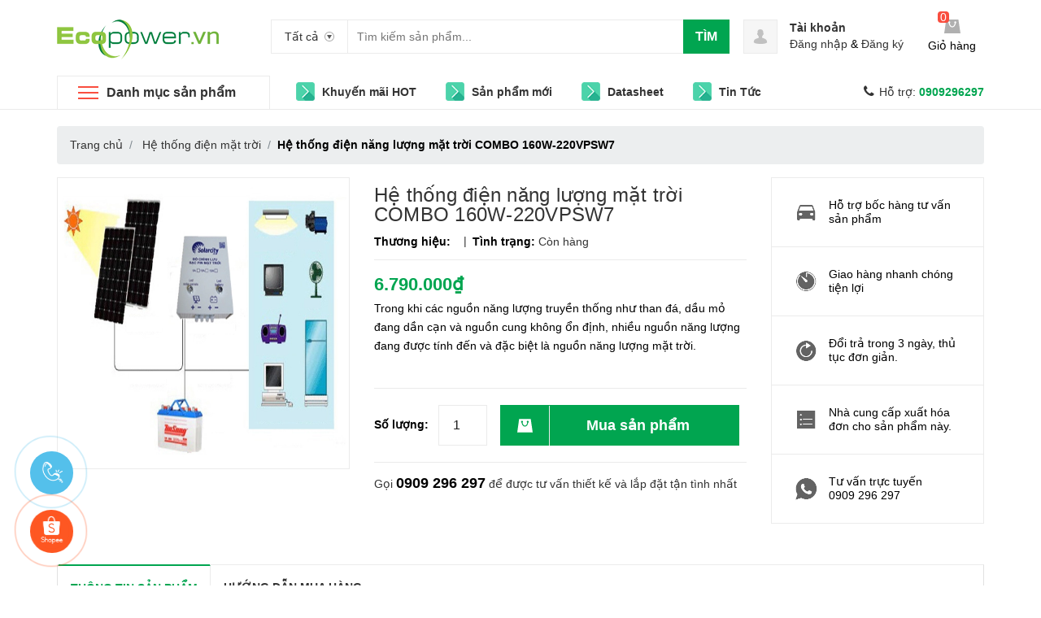

--- FILE ---
content_type: text/html; charset=utf-8
request_url: https://diennangluongmattroi.vn/he-thong-dien-nang-luong-mat-troi-combo-160w-220vpsw7
body_size: 85806
content:
<!DOCTYPE html>
<html lang="vi" prefix="og: https://diennangluongmattroi.vn">
	<head>
		<!-- Google Tag Manager -->
<script>(function(w,d,s,l,i){w[l]=w[l]||[];w[l].push({'gtm.start':
new Date().getTime(),event:'gtm.js'});var f=d.getElementsByTagName(s)[0],
j=d.createElement(s),dl=l!='dataLayer'?'&l='+l:'';j.async=true;j.src=
'https://www.googletagmanager.com/gtm.js?id='+i+dl;f.parentNode.insertBefore(j,f);
})(window,document,'script','dataLayer','GTM-WW54CXH');</script>
<!-- End Google Tag Manager -->
 <meta name="google-site-verification" content="xAk_2eQ4CR4gFozoDYUFa2ASlYYn2A67jUQgQ9-IXRc" />
 <meta name="google-site-verification" content="rVXFpfOSEkhBT-VASSDMJB7RmMdUfgC0UCIZq--t0vE" />
 <meta name="description" content="Điện năng lượng mặt trời - Chuyên cung cấp các sản 
phẩm điện năng lượng mặt trời chính hãng, chất lượng cao. Gọi ngay 0909296297 để được tư vấn miễn 
phí!">
		<link rel="stylesheet" href="https://cdnjs.cloudflare.com/ajax/libs/font-awesome/6.4.0/css/all.min.css" integrity="sha512-iecdLmaskl7CVkqkXNQ/ZH/XLlvWZOJyj7Yy7tcenmpD1ypASozpmT/E0iPtmFIB46ZmdtAc9eNBvH0H/ZpiBw==" crossorigin="anonymous" referrerpolicy="no-referrer" />
		<!-- Google Tag Manager -->
<script>(function(w,d,s,l,i){w[l]=w[l]||[];w[l].push({'gtm.start':
new Date().getTime(),event:'gtm.js'});var f=d.getElementsByTagName(s)[0],
j=d.createElement(s),dl=l!='dataLayer'?'&l='+l:'';j.async=true;j.src=
'https://www.googletagmanager.com/gtm.js?id='+i+dl;f.parentNode.insertBefore(j,f);
})(window,document,'script','dataLayer','GTM-WW54CXH');</script>
<script>
	
function cont() {
  var x = document.getElementById("contdiv");
  if (x.style.display === "block") {
    x.style.display = "none";
  } else {
    x.style.display = "block";
  }
}
</script>
<!-- End Google Tag Manager -->
		<meta charset="UTF-8" />
		<meta name="viewport" content="width=device-width, initial-scale=1, maximum-scale=1">			
		<title>
			Hệ thống điện năng lượng mặt trời COMBO 160W-220VPSW7
			
			
			 Điện Năng Lượng Mặt Trời			
		</title>		
		<!-- ================= Page description ================== -->
		<meta name="description" content="Thông Tin ĐIỆN NĂNG LƯỢNG MẶT TRỜI GIẢI PHÁP TIẾT KIỆM ĐIỆN & BẢO VỆ MÔI TRƯỜNG Trong khi các nguồn năng lượng truyền thống như than đá,dầu mỏ đang dần cạn kiệt và nguồn cung không ổn định, nhiều nguồn năng lượng đang được tính đến và đặc biệt là nguồn năng lượng mặt trời Hiện nay với sự phát triển nhanh chóng về công ">
		<!-- ================= Meta ================== -->
		<meta name="keywords" content="Hệ thống điện năng lượng mặt trời COMBO 160W-220VPSW7, Hệ thống điện mặt trời, Năng Lượng Tự Nhiên, Điện Năng Lượng Mặt Trời, diennangluongmattroi.vn"/>		
		<link rel="canonical" href="https://diennangluongmattroi.vn/he-thong-dien-nang-luong-mat-troi-combo-160w-220vpsw7"/>
		<meta name='revisit-after' content='1 days' />
		<meta name="robots" content="noodp,index,follow" />
		<!-- ================= Favicon ================== -->
		
		<link rel="icon" href="//bizweb.dktcdn.net/100/414/235/themes/949467/assets/favicon.png?1767684008455" type="image/x-icon" />
		
		

	<meta property="og:type" content="product">
	<meta property="og:title" content="Hệ thống điện năng lượng mặt trời COMBO 160W-220VPSW7">
	
		<meta property="og:image" content="http://bizweb.dktcdn.net/thumb/grande/100/414/235/products/12-a454851a-07ee-4f6f-97a3-09c5c56a4259.jpg?v=1678066526263">
		<meta property="og:image:secure_url" content="https://bizweb.dktcdn.net/thumb/grande/100/414/235/products/12-a454851a-07ee-4f6f-97a3-09c5c56a4259.jpg?v=1678066526263">
	
	<meta property="og:price:amount" content="6.790.000">
	<meta property="og:price:currency" content="VND">

<meta property="og:description" content="Thông Tin ĐIỆN NĂNG LƯỢNG MẶT TRỜI GIẢI PHÁP TIẾT KIỆM ĐIỆN & BẢO VỆ MÔI TRƯỜNG Trong khi các nguồn năng lượng truyền thống như than đá,dầu mỏ đang dần cạn kiệt và nguồn cung không ổn định, nhiều nguồn năng lượng đang được tính đến và đặc biệt là nguồn năng lượng mặt trời Hiện nay với sự phát triển nhanh chóng về công ">
<meta property="og:url" content="https://diennangluongmattroi.vn/he-thong-dien-nang-luong-mat-troi-combo-160w-220vpsw7">
<meta property="og:site_name" content="Điện Năng Lượng Mặt Trời">
		
<script type="application/ld+json">
        {
        "@context": "http://schema.org",
        "@type": "BreadcrumbList",
        "itemListElement": 
        [
            {
                "@type": "ListItem",
                "position": 1,
                "item": 
                {
                  "@id": "https://diennangluongmattroi.vn",
                  "name": "Trang chủ"
                }
            },
      
            {
                "@type": "ListItem",
                "position": 2,
                "item": 
                {
                  "@id": "https://diennangluongmattroi.vn/he-thong-dien-nang-luong-mat-troi-combo-160w-220vpsw7",
                  "name": "Hệ thống điện năng lượng mặt trời COMBO 160W-220VPSW7"
                }
            }
      
        
      
      
      
      
    
        ]
        }
</script>

		<link rel="preload" as='style' type="text/css" href="//bizweb.dktcdn.net/100/414/235/themes/949467/assets/style.css?1767684008455">
<link rel="preload" as='style' type="text/css" href="//bizweb.dktcdn.net/100/414/235/themes/949467/assets/ecentre.css?1767684008455">
<link rel="preload" as='style'  type="text/css" href="//bizweb.dktcdn.net/100/414/235/themes/949467/assets/module.css?1767684008455">
<link rel="preload" as='style' type="text/css" href="//bizweb.dktcdn.net/100/414/235/themes/949467/assets/responsive.scss.css?1767684008455">
<link href="//bizweb.dktcdn.net/100/414/235/themes/949467/assets/style.css?1767684008455" rel="stylesheet" type="text/css" media="all" />
<link href="//bizweb.dktcdn.net/100/414/235/themes/949467/assets/ecentre.css?1767684008455" rel="stylesheet" type="text/css" media="all" />
<link href="//bizweb.dktcdn.net/100/414/235/themes/949467/assets/module.css?1767684008455" rel="stylesheet" type="text/css" media="all" />
<link href="//bizweb.dktcdn.net/100/414/235/themes/949467/assets/responsive.scss.css?1767684008455" rel="stylesheet" type="text/css" media="all" />

		<script>
	/*! jQuery v2.2.3 | (c) jQuery Foundation | jquery.org/license */
	!function(a,b){"object"==typeof module&&"object"==typeof module.exports?module.exports=a.document?b(a,!0):function(a){if(!a.document)throw new Error("jQuery requires a window with a document");return b(a)}:b(a)}("undefined"!=typeof window?window:this,function(a,b){var c=[],d=a.document,e=c.slice,f=c.concat,g=c.push,h=c.indexOf,i={},j=i.toString,k=i.hasOwnProperty,l={},m="2.2.3",n=function(a,b){return new n.fn.init(a,b)},o=/^[\s\uFEFF\xA0]+|[\s\uFEFF\xA0]+$/g,p=/^-ms-/,q=/-([\da-z])/gi,r=function(a,b){return b.toUpperCase()};n.fn=n.prototype={jquery:m,constructor:n,selector:"",length:0,toArray:function(){return e.call(this)},get:function(a){return null!=a?0>a?this[a+this.length]:this[a]:e.call(this)},pushStack:function(a){var b=n.merge(this.constructor(),a);return b.prevObject=this,b.context=this.context,b},each:function(a){return n.each(this,a)},map:function(a){return this.pushStack(n.map(this,function(b,c){return a.call(b,c,b)}))},slice:function(){return this.pushStack(e.apply(this,arguments))},first:function(){return this.eq(0)},last:function(){return this.eq(-1)},eq:function(a){var b=this.length,c=+a+(0>a?b:0);return this.pushStack(c>=0&&b>c?[this[c]]:[])},end:function(){return this.prevObject||this.constructor()},push:g,sort:c.sort,splice:c.splice},n.extend=n.fn.extend=function(){var a,b,c,d,e,f,g=arguments[0]||{},h=1,i=arguments.length,j=!1;for("boolean"==typeof g&&(j=g,g=arguments[h]||{},h++),"object"==typeof g||n.isFunction(g)||(g={}),h===i&&(g=this,h--);i>h;h++)if(null!=(a=arguments[h]))for(b in a)c=g[b],d=a[b],g!==d&&(j&&d&&(n.isPlainObject(d)||(e=n.isArray(d)))?(e?(e=!1,f=c&&n.isArray(c)?c:[]):f=c&&n.isPlainObject(c)?c:{},g[b]=n.extend(j,f,d)):void 0!==d&&(g[b]=d));return g},n.extend({expando:"jQuery"+(m+Math.random()).replace(/\D/g,""),isReady:!0,error:function(a){throw new Error(a)},noop:function(){},isFunction:function(a){return"function"===n.type(a)},isArray:Array.isArray,isWindow:function(a){return null!=a&&a===a.window},isNumeric:function(a){var b=a&&a.toString();return!n.isArray(a)&&b-parseFloat(b)+1>=0},isPlainObject:function(a){var b;if("object"!==n.type(a)||a.nodeType||n.isWindow(a))return!1;if(a.constructor&&!k.call(a,"constructor")&&!k.call(a.constructor.prototype||{},"isPrototypeOf"))return!1;for(b in a);return void 0===b||k.call(a,b)},isEmptyObject:function(a){var b;for(b in a)return!1;return!0},type:function(a){return null==a?a+"":"object"==typeof a||"function"==typeof a?i[j.call(a)]||"object":typeof a},globalEval:function(a){var b,c=eval;a=n.trim(a),a&&(1===a.indexOf("use strict")?(b=d.createElement("script"),b.text=a,d.head.appendChild(b).parentNode.removeChild(b)):c(a))},camelCase:function(a){return a.replace(p,"ms-").replace(q,r)},nodeName:function(a,b){return a.nodeName&&a.nodeName.toLowerCase()===b.toLowerCase()},each:function(a,b){var c,d=0;if(s(a)){for(c=a.length;c>d;d++)if(b.call(a[d],d,a[d])===!1)break}else for(d in a)if(b.call(a[d],d,a[d])===!1)break;return a},trim:function(a){return null==a?"":(a+"").replace(o,"")},makeArray:function(a,b){var c=b||[];return null!=a&&(s(Object(a))?n.merge(c,"string"==typeof a?[a]:a):g.call(c,a)),c},inArray:function(a,b,c){return null==b?-1:h.call(b,a,c)},merge:function(a,b){for(var c=+b.length,d=0,e=a.length;c>d;d++)a[e++]=b[d];return a.length=e,a},grep:function(a,b,c){for(var d,e=[],f=0,g=a.length,h=!c;g>f;f++)d=!b(a[f],f),d!==h&&e.push(a[f]);return e},map:function(a,b,c){var d,e,g=0,h=[];if(s(a))for(d=a.length;d>g;g++)e=b(a[g],g,c),null!=e&&h.push(e);else for(g in a)e=b(a[g],g,c),null!=e&&h.push(e);return f.apply([],h)},guid:1,proxy:function(a,b){var c,d,f;return"string"==typeof b&&(c=a[b],b=a,a=c),n.isFunction(a)?(d=e.call(arguments,2),f=function(){return a.apply(b||this,d.concat(e.call(arguments)))},f.guid=a.guid=a.guid||n.guid++,f):void 0},now:Date.now,support:l}),"function"==typeof Symbol&&(n.fn[Symbol.iterator]=c[Symbol.iterator]),n.each("Boolean Number String Function Array Date RegExp Object Error Symbol".split(" "),function(a,b){i["[object "+b+"]"]=b.toLowerCase()});function s(a){var b=!!a&&"length"in a&&a.length,c=n.type(a);return"function"===c||n.isWindow(a)?!1:"array"===c||0===b||"number"==typeof b&&b>0&&b-1 in a}var t=function(a){var b,c,d,e,f,g,h,i,j,k,l,m,n,o,p,q,r,s,t,u="sizzle"+1*new Date,v=a.document,w=0,x=0,y=ga(),z=ga(),A=ga(),B=function(a,b){return a===b&&(l=!0),0},C=1<<31,D={}.hasOwnProperty,E=[],F=E.pop,G=E.push,H=E.push,I=E.slice,J=function(a,b){for(var c=0,d=a.length;d>c;c++)if(a[c]===b)return c;return-1},K="checked|selected|async|autofocus|autoplay|controls|defer|disabled|hidden|ismap|loop|multiple|open|readonly|required|scoped",L="[\\x20\\t\\r\\n\\f]",M="(?:\\\\.|[\\w-]|[^\\x00-\\xa0])+",N="\\["+L+"*("+M+")(?:"+L+"*([*^$|!~]?=)"+L+"*(?:'((?:\\\\.|[^\\\\'])*)'|\"((?:\\\\.|[^\\\\\"])*)\"|("+M+"))|)"+L+"*\\]",O=":("+M+")(?:\\((('((?:\\\\.|[^\\\\'])*)'|\"((?:\\\\.|[^\\\\\"])*)\")|((?:\\\\.|[^\\\\()[\\]]|"+N+")*)|.*)\\)|)",P=new RegExp(L+"+","g"),Q=new RegExp("^"+L+"+|((?:^|[^\\\\])(?:\\\\.)*)"+L+"+$","g"),R=new RegExp("^"+L+"*,"+L+"*"),S=new RegExp("^"+L+"*([>+~]|"+L+")"+L+"*"),T=new RegExp("="+L+"*([^\\]'\"]*?)"+L+"*\\]","g"),U=new RegExp(O),V=new RegExp("^"+M+"$"),W={ID:new RegExp("^#("+M+")"),CLASS:new RegExp("^\\.("+M+")"),TAG:new RegExp("^("+M+"|[*])"),ATTR:new RegExp("^"+N),PSEUDO:new RegExp("^"+O),CHILD:new RegExp("^:(only|first|last|nth|nth-last)-(child|of-type)(?:\\("+L+"*(even|odd|(([+-]|)(\\d*)n|)"+L+"*(?:([+-]|)"+L+"*(\\d+)|))"+L+"*\\)|)","i"),bool:new RegExp("^(?:"+K+")$","i"),needsContext:new RegExp("^"+L+"*[>+~]|:(even|odd|eq|gt|lt|nth|first|last)(?:\\("+L+"*((?:-\\d)?\\d*)"+L+"*\\)|)(?=[^-]|$)","i")},X=/^(?:input|select|textarea|button)$/i,Y=/^h\d$/i,Z=/^[^{]+\{\s*\[native \w/,$=/^(?:#([\w-]+)|(\w+)|\.([\w-]+))$/,_=/[+~]/,aa=/'|\\/g,ba=new RegExp("\\\\([\\da-f]{1,6}"+L+"?|("+L+")|.)","ig"),ca=function(a,b,c){var d="0x"+b-65536;return d!==d||c?b:0>d?String.fromCharCode(d+65536):String.fromCharCode(d>>10|55296,1023&d|56320)},da=function(){m()};try{H.apply(E=I.call(v.childNodes),v.childNodes),E[v.childNodes.length].nodeType}catch(ea){H={apply:E.length?function(a,b){G.apply(a,I.call(b))}:function(a,b){var c=a.length,d=0;while(a[c++]=b[d++]);a.length=c-1}}}function fa(a,b,d,e){var f,h,j,k,l,o,r,s,w=b&&b.ownerDocument,x=b?b.nodeType:9;if(d=d||[],"string"!=typeof a||!a||1!==x&&9!==x&&11!==x)return d;if(!e&&((b?b.ownerDocument||b:v)!==n&&m(b),b=b||n,p)){if(11!==x&&(o=$.exec(a)))if(f=o[1]){if(9===x){if(!(j=b.getElementById(f)))return d;if(j.id===f)return d.push(j),d}else if(w&&(j=w.getElementById(f))&&t(b,j)&&j.id===f)return d.push(j),d}else{if(o[2])return H.apply(d,b.getElementsByTagName(a)),d;if((f=o[3])&&c.getElementsByClassName&&b.getElementsByClassName)return H.apply(d,b.getElementsByClassName(f)),d}if(c.qsa&&!A[a+" "]&&(!q||!q.test(a))){if(1!==x)w=b,s=a;else if("object"!==b.nodeName.toLowerCase()){(k=b.getAttribute("id"))?k=k.replace(aa,"\\$&"):b.setAttribute("id",k=u),r=g(a),h=r.length,l=V.test(k)?"#"+k:"[id='"+k+"']";while(h--)r[h]=l+" "+qa(r[h]);s=r.join(","),w=_.test(a)&&oa(b.parentNode)||b}if(s)try{return H.apply(d,w.querySelectorAll(s)),d}catch(y){}finally{k===u&&b.removeAttribute("id")}}}return i(a.replace(Q,"$1"),b,d,e)}function ga(){var a=[];function b(c,e){return a.push(c+" ")>d.cacheLength&&delete b[a.shift()],b[c+" "]=e}return b}function ha(a){return a[u]=!0,a}function ia(a){var b=n.createElement("div");try{return!!a(b)}catch(c){return!1}finally{b.parentNode&&b.parentNode.removeChild(b),b=null}}function ja(a,b){var c=a.split("|"),e=c.length;while(e--)d.attrHandle[c[e]]=b}function ka(a,b){var c=b&&a,d=c&&1===a.nodeType&&1===b.nodeType&&(~b.sourceIndex||C)-(~a.sourceIndex||C);if(d)return d;if(c)while(c=c.nextSibling)if(c===b)return-1;return a?1:-1}function la(a){return function(b){var c=b.nodeName.toLowerCase();return"input"===c&&b.type===a}}function ma(a){return function(b){var c=b.nodeName.toLowerCase();return("input"===c||"button"===c)&&b.type===a}}function na(a){return ha(function(b){return b=+b,ha(function(c,d){var e,f=a([],c.length,b),g=f.length;while(g--)c[e=f[g]]&&(c[e]=!(d[e]=c[e]))})})}function oa(a){return a&&"undefined"!=typeof a.getElementsByTagName&&a}c=fa.support={},f=fa.isXML=function(a){var b=a&&(a.ownerDocument||a).documentElement;return b?"HTML"!==b.nodeName:!1},m=fa.setDocument=function(a){var b,e,g=a?a.ownerDocument||a:v;return g!==n&&9===g.nodeType&&g.documentElement?(n=g,o=n.documentElement,p=!f(n),(e=n.defaultView)&&e.top!==e&&(e.addEventListener?e.addEventListener("unload",da,!1):e.attachEvent&&e.attachEvent("onunload",da)),c.attributes=ia(function(a){return a.className="i",!a.getAttribute("className")}),c.getElementsByTagName=ia(function(a){return a.appendChild(n.createComment("")),!a.getElementsByTagName("*").length}),c.getElementsByClassName=Z.test(n.getElementsByClassName),c.getById=ia(function(a){return o.appendChild(a).id=u,!n.getElementsByName||!n.getElementsByName(u).length}),c.getById?(d.find.ID=function(a,b){if("undefined"!=typeof b.getElementById&&p){var c=b.getElementById(a);return c?[c]:[]}},d.filter.ID=function(a){var b=a.replace(ba,ca);return function(a){return a.getAttribute("id")===b}}):(delete d.find.ID,d.filter.ID=function(a){var b=a.replace(ba,ca);return function(a){var c="undefined"!=typeof a.getAttributeNode&&a.getAttributeNode("id");return c&&c.value===b}}),d.find.TAG=c.getElementsByTagName?function(a,b){return"undefined"!=typeof b.getElementsByTagName?b.getElementsByTagName(a):c.qsa?b.querySelectorAll(a):void 0}:function(a,b){var c,d=[],e=0,f=b.getElementsByTagName(a);if("*"===a){while(c=f[e++])1===c.nodeType&&d.push(c);return d}return f},d.find.CLASS=c.getElementsByClassName&&function(a,b){return"undefined"!=typeof b.getElementsByClassName&&p?b.getElementsByClassName(a):void 0},r=[],q=[],(c.qsa=Z.test(n.querySelectorAll))&&(ia(function(a){o.appendChild(a).innerHTML="<a id='"+u+"'></a><select id='"+u+"-\r\\' msallowcapture=''><option selected=''></option></select>",a.querySelectorAll("[msallowcapture^='']").length&&q.push("[*^$]="+L+"*(?:''|\"\")"),a.querySelectorAll("[selected]").length||q.push("\\["+L+"*(?:value|"+K+")"),a.querySelectorAll("[id~="+u+"-]").length||q.push("~="),a.querySelectorAll(":checked").length||q.push(":checked"),a.querySelectorAll("a#"+u+"+*").length||q.push(".#.+[+~]")}),ia(function(a){var b=n.createElement("input");b.setAttribute("type","hidden"),a.appendChild(b).setAttribute("name","D"),a.querySelectorAll("[name=d]").length&&q.push("name"+L+"*[*^$|!~]?="),a.querySelectorAll(":enabled").length||q.push(":enabled",":disabled"),a.querySelectorAll("*,:x"),q.push(",.*:")})),(c.matchesSelector=Z.test(s=o.matches||o.webkitMatchesSelector||o.mozMatchesSelector||o.oMatchesSelector||o.msMatchesSelector))&&ia(function(a){c.disconnectedMatch=s.call(a,"div"),s.call(a,"[s!='']:x"),r.push("!=",O)}),q=q.length&&new RegExp(q.join("|")),r=r.length&&new RegExp(r.join("|")),b=Z.test(o.compareDocumentPosition),t=b||Z.test(o.contains)?function(a,b){var c=9===a.nodeType?a.documentElement:a,d=b&&b.parentNode;return a===d||!(!d||1!==d.nodeType||!(c.contains?c.contains(d):a.compareDocumentPosition&&16&a.compareDocumentPosition(d)))}:function(a,b){if(b)while(b=b.parentNode)if(b===a)return!0;return!1},B=b?function(a,b){if(a===b)return l=!0,0;var d=!a.compareDocumentPosition-!b.compareDocumentPosition;return d?d:(d=(a.ownerDocument||a)===(b.ownerDocument||b)?a.compareDocumentPosition(b):1,1&d||!c.sortDetached&&b.compareDocumentPosition(a)===d?a===n||a.ownerDocument===v&&t(v,a)?-1:b===n||b.ownerDocument===v&&t(v,b)?1:k?J(k,a)-J(k,b):0:4&d?-1:1)}:function(a,b){if(a===b)return l=!0,0;var c,d=0,e=a.parentNode,f=b.parentNode,g=[a],h=[b];if(!e||!f)return a===n?-1:b===n?1:e?-1:f?1:k?J(k,a)-J(k,b):0;if(e===f)return ka(a,b);c=a;while(c=c.parentNode)g.unshift(c);c=b;while(c=c.parentNode)h.unshift(c);while(g[d]===h[d])d++;return d?ka(g[d],h[d]):g[d]===v?-1:h[d]===v?1:0},n):n},fa.matches=function(a,b){return fa(a,null,null,b)},fa.matchesSelector=function(a,b){if((a.ownerDocument||a)!==n&&m(a),b=b.replace(T,"='$1']"),c.matchesSelector&&p&&!A[b+" "]&&(!r||!r.test(b))&&(!q||!q.test(b)))try{var d=s.call(a,b);if(d||c.disconnectedMatch||a.document&&11!==a.document.nodeType)return d}catch(e){}return fa(b,n,null,[a]).length>0},fa.contains=function(a,b){return(a.ownerDocument||a)!==n&&m(a),t(a,b)},fa.attr=function(a,b){(a.ownerDocument||a)!==n&&m(a);var e=d.attrHandle[b.toLowerCase()],f=e&&D.call(d.attrHandle,b.toLowerCase())?e(a,b,!p):void 0;return void 0!==f?f:c.attributes||!p?a.getAttribute(b):(f=a.getAttributeNode(b))&&f.specified?f.value:null},fa.error=function(a){throw new Error("Syntax error, unrecognized expression: "+a)},fa.uniqueSort=function(a){var b,d=[],e=0,f=0;if(l=!c.detectDuplicates,k=!c.sortStable&&a.slice(0),a.sort(B),l){while(b=a[f++])b===a[f]&&(e=d.push(f));while(e--)a.splice(d[e],1)}return k=null,a},e=fa.getText=function(a){var b,c="",d=0,f=a.nodeType;if(f){if(1===f||9===f||11===f){if("string"==typeof a.textContent)return a.textContent;for(a=a.firstChild;a;a=a.nextSibling)c+=e(a)}else if(3===f||4===f)return a.nodeValue}else while(b=a[d++])c+=e(b);return c},d=fa.selectors={cacheLength:50,createPseudo:ha,match:W,attrHandle:{},find:{},relative:{">":{dir:"parentNode",first:!0}," ":{dir:"parentNode"},"+":{dir:"previousSibling",first:!0},"~":{dir:"previousSibling"}},preFilter:{ATTR:function(a){return a[1]=a[1].replace(ba,ca),a[3]=(a[3]||a[4]||a[5]||"").replace(ba,ca),"~="===a[2]&&(a[3]=" "+a[3]+" "),a.slice(0,4)},CHILD:function(a){return a[1]=a[1].toLowerCase(),"nth"===a[1].slice(0,3)?(a[3]||fa.error(a[0]),a[4]=+(a[4]?a[5]+(a[6]||1):2*("even"===a[3]||"odd"===a[3])),a[5]=+(a[7]+a[8]||"odd"===a[3])):a[3]&&fa.error(a[0]),a},PSEUDO:function(a){var b,c=!a[6]&&a[2];return W.CHILD.test(a[0])?null:(a[3]?a[2]=a[4]||a[5]||"":c&&U.test(c)&&(b=g(c,!0))&&(b=c.indexOf(")",c.length-b)-c.length)&&(a[0]=a[0].slice(0,b),a[2]=c.slice(0,b)),a.slice(0,3))}},filter:{TAG:function(a){var b=a.replace(ba,ca).toLowerCase();return"*"===a?function(){return!0}:function(a){return a.nodeName&&a.nodeName.toLowerCase()===b}},CLASS:function(a){var b=y[a+" "];return b||(b=new RegExp("(^|"+L+")"+a+"("+L+"|$)"))&&y(a,function(a){return b.test("string"==typeof a.className&&a.className||"undefined"!=typeof a.getAttribute&&a.getAttribute("class")||"")})},ATTR:function(a,b,c){return function(d){var e=fa.attr(d,a);return null==e?"!="===b:b?(e+="","="===b?e===c:"!="===b?e!==c:"^="===b?c&&0===e.indexOf(c):"*="===b?c&&e.indexOf(c)>-1:"$="===b?c&&e.slice(-c.length)===c:"~="===b?(" "+e.replace(P," ")+" ").indexOf(c)>-1:"|="===b?e===c||e.slice(0,c.length+1)===c+"-":!1):!0}},CHILD:function(a,b,c,d,e){var f="nth"!==a.slice(0,3),g="last"!==a.slice(-4),h="of-type"===b;return 1===d&&0===e?function(a){return!!a.parentNode}:function(b,c,i){var j,k,l,m,n,o,p=f!==g?"nextSibling":"previousSibling",q=b.parentNode,r=h&&b.nodeName.toLowerCase(),s=!i&&!h,t=!1;if(q){if(f){while(p){m=b;while(m=m[p])if(h?m.nodeName.toLowerCase()===r:1===m.nodeType)return!1;o=p="only"===a&&!o&&"nextSibling"}return!0}if(o=[g?q.firstChild:q.lastChild],g&&s){m=q,l=m[u]||(m[u]={}),k=l[m.uniqueID]||(l[m.uniqueID]={}),j=k[a]||[],n=j[0]===w&&j[1],t=n&&j[2],m=n&&q.childNodes[n];while(m=++n&&m&&m[p]||(t=n=0)||o.pop())if(1===m.nodeType&&++t&&m===b){k[a]=[w,n,t];break}}else if(s&&(m=b,l=m[u]||(m[u]={}),k=l[m.uniqueID]||(l[m.uniqueID]={}),j=k[a]||[],n=j[0]===w&&j[1],t=n),t===!1)while(m=++n&&m&&m[p]||(t=n=0)||o.pop())if((h?m.nodeName.toLowerCase()===r:1===m.nodeType)&&++t&&(s&&(l=m[u]||(m[u]={}),k=l[m.uniqueID]||(l[m.uniqueID]={}),k[a]=[w,t]),m===b))break;return t-=e,t===d||t%d===0&&t/d>=0}}},PSEUDO:function(a,b){var c,e=d.pseudos[a]||d.setFilters[a.toLowerCase()]||fa.error("unsupported pseudo: "+a);return e[u]?e(b):e.length>1?(c=[a,a,"",b],d.setFilters.hasOwnProperty(a.toLowerCase())?ha(function(a,c){var d,f=e(a,b),g=f.length;while(g--)d=J(a,f[g]),a[d]=!(c[d]=f[g])}):function(a){return e(a,0,c)}):e}},pseudos:{not:ha(function(a){var b=[],c=[],d=h(a.replace(Q,"$1"));return d[u]?ha(function(a,b,c,e){var f,g=d(a,null,e,[]),h=a.length;while(h--)(f=g[h])&&(a[h]=!(b[h]=f))}):function(a,e,f){return b[0]=a,d(b,null,f,c),b[0]=null,!c.pop()}}),has:ha(function(a){return function(b){return fa(a,b).length>0}}),contains:ha(function(a){return a=a.replace(ba,ca),function(b){return(b.textContent||b.innerText||e(b)).indexOf(a)>-1}}),lang:ha(function(a){return V.test(a||"")||fa.error("unsupported lang: "+a),a=a.replace(ba,ca).toLowerCase(),function(b){var c;do if(c=p?b.lang:b.getAttribute("xml:lang")||b.getAttribute("lang"))return c=c.toLowerCase(),c===a||0===c.indexOf(a+"-");while((b=b.parentNode)&&1===b.nodeType);return!1}}),target:function(b){var c=a.location&&a.location.hash;return c&&c.slice(1)===b.id},root:function(a){return a===o},focus:function(a){return a===n.activeElement&&(!n.hasFocus||n.hasFocus())&&!!(a.type||a.href||~a.tabIndex)},enabled:function(a){return a.disabled===!1},disabled:function(a){return a.disabled===!0},checked:function(a){var b=a.nodeName.toLowerCase();return"input"===b&&!!a.checked||"option"===b&&!!a.selected},selected:function(a){return a.parentNode&&a.parentNode.selectedIndex,a.selected===!0},empty:function(a){for(a=a.firstChild;a;a=a.nextSibling)if(a.nodeType<6)return!1;return!0},parent:function(a){return!d.pseudos.empty(a)},header:function(a){return Y.test(a.nodeName)},input:function(a){return X.test(a.nodeName)},button:function(a){var b=a.nodeName.toLowerCase();return"input"===b&&"button"===a.type||"button"===b},text:function(a){var b;return"input"===a.nodeName.toLowerCase()&&"text"===a.type&&(null==(b=a.getAttribute("type"))||"text"===b.toLowerCase())},first:na(function(){return[0]}),last:na(function(a,b){return[b-1]}),eq:na(function(a,b,c){return[0>c?c+b:c]}),even:na(function(a,b){for(var c=0;b>c;c+=2)a.push(c);return a}),odd:na(function(a,b){for(var c=1;b>c;c+=2)a.push(c);return a}),lt:na(function(a,b,c){for(var d=0>c?c+b:c;--d>=0;)a.push(d);return a}),gt:na(function(a,b,c){for(var d=0>c?c+b:c;++d<b;)a.push(d);return a})}},d.pseudos.nth=d.pseudos.eq;for(b in{radio:!0,checkbox:!0,file:!0,password:!0,image:!0})d.pseudos[b]=la(b);for(b in{submit:!0,reset:!0})d.pseudos[b]=ma(b);function pa(){}pa.prototype=d.filters=d.pseudos,d.setFilters=new pa,g=fa.tokenize=function(a,b){var c,e,f,g,h,i,j,k=z[a+" "];if(k)return b?0:k.slice(0);h=a,i=[],j=d.preFilter;while(h){c&&!(e=R.exec(h))||(e&&(h=h.slice(e[0].length)||h),i.push(f=[])),c=!1,(e=S.exec(h))&&(c=e.shift(),f.push({value:c,type:e[0].replace(Q," ")}),h=h.slice(c.length));for(g in d.filter)!(e=W[g].exec(h))||j[g]&&!(e=j[g](e))||(c=e.shift(),f.push({value:c,type:g,matches:e}),h=h.slice(c.length));if(!c)break}return b?h.length:h?fa.error(a):z(a,i).slice(0)};function qa(a){for(var b=0,c=a.length,d="";c>b;b++)d+=a[b].value;return d}function ra(a,b,c){var d=b.dir,e=c&&"parentNode"===d,f=x++;return b.first?function(b,c,f){while(b=b[d])if(1===b.nodeType||e)return a(b,c,f)}:function(b,c,g){var h,i,j,k=[w,f];if(g){while(b=b[d])if((1===b.nodeType||e)&&a(b,c,g))return!0}else while(b=b[d])if(1===b.nodeType||e){if(j=b[u]||(b[u]={}),i=j[b.uniqueID]||(j[b.uniqueID]={}),(h=i[d])&&h[0]===w&&h[1]===f)return k[2]=h[2];if(i[d]=k,k[2]=a(b,c,g))return!0}}}function sa(a){return a.length>1?function(b,c,d){var e=a.length;while(e--)if(!a[e](b,c,d))return!1;return!0}:a[0]}function ta(a,b,c){for(var d=0,e=b.length;e>d;d++)fa(a,b[d],c);return c}function ua(a,b,c,d,e){for(var f,g=[],h=0,i=a.length,j=null!=b;i>h;h++)(f=a[h])&&(c&&!c(f,d,e)||(g.push(f),j&&b.push(h)));return g}function va(a,b,c,d,e,f){return d&&!d[u]&&(d=va(d)),e&&!e[u]&&(e=va(e,f)),ha(function(f,g,h,i){var j,k,l,m=[],n=[],o=g.length,p=f||ta(b||"*",h.nodeType?[h]:h,[]),q=!a||!f&&b?p:ua(p,m,a,h,i),r=c?e||(f?a:o||d)?[]:g:q;if(c&&c(q,r,h,i),d){j=ua(r,n),d(j,[],h,i),k=j.length;while(k--)(l=j[k])&&(r[n[k]]=!(q[n[k]]=l))}if(f){if(e||a){if(e){j=[],k=r.length;while(k--)(l=r[k])&&j.push(q[k]=l);e(null,r=[],j,i)}k=r.length;while(k--)(l=r[k])&&(j=e?J(f,l):m[k])>-1&&(f[j]=!(g[j]=l))}}else r=ua(r===g?r.splice(o,r.length):r),e?e(null,g,r,i):H.apply(g,r)})}function wa(a){for(var b,c,e,f=a.length,g=d.relative[a[0].type],h=g||d.relative[" "],i=g?1:0,k=ra(function(a){return a===b},h,!0),l=ra(function(a){return J(b,a)>-1},h,!0),m=[function(a,c,d){var e=!g&&(d||c!==j)||((b=c).nodeType?k(a,c,d):l(a,c,d));return b=null,e}];f>i;i++)if(c=d.relative[a[i].type])m=[ra(sa(m),c)];else{if(c=d.filter[a[i].type].apply(null,a[i].matches),c[u]){for(e=++i;f>e;e++)if(d.relative[a[e].type])break;return va(i>1&&sa(m),i>1&&qa(a.slice(0,i-1).concat({value:" "===a[i-2].type?"*":""})).replace(Q,"$1"),c,e>i&&wa(a.slice(i,e)),f>e&&wa(a=a.slice(e)),f>e&&qa(a))}m.push(c)}return sa(m)}function xa(a,b){var c=b.length>0,e=a.length>0,f=function(f,g,h,i,k){var l,o,q,r=0,s="0",t=f&&[],u=[],v=j,x=f||e&&d.find.TAG("*",k),y=w+=null==v?1:Math.random()||.1,z=x.length;for(k&&(j=g===n||g||k);s!==z&&null!=(l=x[s]);s++){if(e&&l){o=0,g||l.ownerDocument===n||(m(l),h=!p);while(q=a[o++])if(q(l,g||n,h)){i.push(l);break}k&&(w=y)}c&&((l=!q&&l)&&r--,f&&t.push(l))}if(r+=s,c&&s!==r){o=0;while(q=b[o++])q(t,u,g,h);if(f){if(r>0)while(s--)t[s]||u[s]||(u[s]=F.call(i));u=ua(u)}H.apply(i,u),k&&!f&&u.length>0&&r+b.length>1&&fa.uniqueSort(i)}return k&&(w=y,j=v),t};return c?ha(f):f}return h=fa.compile=function(a,b){var c,d=[],e=[],f=A[a+" "];if(!f){b||(b=g(a)),c=b.length;while(c--)f=wa(b[c]),f[u]?d.push(f):e.push(f);f=A(a,xa(e,d)),f.selector=a}return f},i=fa.select=function(a,b,e,f){var i,j,k,l,m,n="function"==typeof a&&a,o=!f&&g(a=n.selector||a);if(e=e||[],1===o.length){if(j=o[0]=o[0].slice(0),j.length>2&&"ID"===(k=j[0]).type&&c.getById&&9===b.nodeType&&p&&d.relative[j[1].type]){if(b=(d.find.ID(k.matches[0].replace(ba,ca),b)||[])[0],!b)return e;n&&(b=b.parentNode),a=a.slice(j.shift().value.length)}i=W.needsContext.test(a)?0:j.length;while(i--){if(k=j[i],d.relative[l=k.type])break;if((m=d.find[l])&&(f=m(k.matches[0].replace(ba,ca),_.test(j[0].type)&&oa(b.parentNode)||b))){if(j.splice(i,1),a=f.length&&qa(j),!a)return H.apply(e,f),e;break}}}return(n||h(a,o))(f,b,!p,e,!b||_.test(a)&&oa(b.parentNode)||b),e},c.sortStable=u.split("").sort(B).join("")===u,c.detectDuplicates=!!l,m(),c.sortDetached=ia(function(a){return 1&a.compareDocumentPosition(n.createElement("div"))}),ia(function(a){return a.innerHTML="<a href='#'></a>","#"===a.firstChild.getAttribute("href")})||ja("type|href|height|width",function(a,b,c){return c?void 0:a.getAttribute(b,"type"===b.toLowerCase()?1:2)}),c.attributes&&ia(function(a){return a.innerHTML="<input/>",a.firstChild.setAttribute("value",""),""===a.firstChild.getAttribute("value")})||ja("value",function(a,b,c){return c||"input"!==a.nodeName.toLowerCase()?void 0:a.defaultValue}),ia(function(a){return null==a.getAttribute("disabled")})||ja(K,function(a,b,c){var d;return c?void 0:a[b]===!0?b.toLowerCase():(d=a.getAttributeNode(b))&&d.specified?d.value:null}),fa}(a);n.find=t,n.expr=t.selectors,n.expr[":"]=n.expr.pseudos,n.uniqueSort=n.unique=t.uniqueSort,n.text=t.getText,n.isXMLDoc=t.isXML,n.contains=t.contains;var u=function(a,b,c){var d=[],e=void 0!==c;while((a=a[b])&&9!==a.nodeType)if(1===a.nodeType){if(e&&n(a).is(c))break;d.push(a)}return d},v=function(a,b){for(var c=[];a;a=a.nextSibling)1===a.nodeType&&a!==b&&c.push(a);return c},w=n.expr.match.needsContext,x=/^<([\w-]+)\s*\/?>(?:<\/\1>|)$/,y=/^.[^:#\[\.,]*$/;function z(a,b,c){if(n.isFunction(b))return n.grep(a,function(a,d){return!!b.call(a,d,a)!==c});if(b.nodeType)return n.grep(a,function(a){return a===b!==c});if("string"==typeof b){if(y.test(b))return n.filter(b,a,c);b=n.filter(b,a)}return n.grep(a,function(a){return h.call(b,a)>-1!==c})}n.filter=function(a,b,c){var d=b[0];return c&&(a=":not("+a+")"),1===b.length&&1===d.nodeType?n.find.matchesSelector(d,a)?[d]:[]:n.find.matches(a,n.grep(b,function(a){return 1===a.nodeType}))},n.fn.extend({find:function(a){var b,c=this.length,d=[],e=this;if("string"!=typeof a)return this.pushStack(n(a).filter(function(){for(b=0;c>b;b++)if(n.contains(e[b],this))return!0}));for(b=0;c>b;b++)n.find(a,e[b],d);return d=this.pushStack(c>1?n.unique(d):d),d.selector=this.selector?this.selector+" "+a:a,d},filter:function(a){return this.pushStack(z(this,a||[],!1))},not:function(a){return this.pushStack(z(this,a||[],!0))},is:function(a){return!!z(this,"string"==typeof a&&w.test(a)?n(a):a||[],!1).length}});var A,B=/^(?:\s*(<[\w\W]+>)[^>]*|#([\w-]*))$/,C=n.fn.init=function(a,b,c){var e,f;if(!a)return this;if(c=c||A,"string"==typeof a){if(e="<"===a[0]&&">"===a[a.length-1]&&a.length>=3?[null,a,null]:B.exec(a),!e||!e[1]&&b)return!b||b.jquery?(b||c).find(a):this.constructor(b).find(a);if(e[1]){if(b=b instanceof n?b[0]:b,n.merge(this,n.parseHTML(e[1],b&&b.nodeType?b.ownerDocument||b:d,!0)),x.test(e[1])&&n.isPlainObject(b))for(e in b)n.isFunction(this[e])?this[e](b[e]):this.attr(e,b[e]);return this}return f=d.getElementById(e[2]),f&&f.parentNode&&(this.length=1,this[0]=f),this.context=d,this.selector=a,this}return a.nodeType?(this.context=this[0]=a,this.length=1,this):n.isFunction(a)?void 0!==c.ready?c.ready(a):a(n):(void 0!==a.selector&&(this.selector=a.selector,this.context=a.context),n.makeArray(a,this))};C.prototype=n.fn,A=n(d);var D=/^(?:parents|prev(?:Until|All))/,E={children:!0,contents:!0,next:!0,prev:!0};n.fn.extend({has:function(a){var b=n(a,this),c=b.length;return this.filter(function(){for(var a=0;c>a;a++)if(n.contains(this,b[a]))return!0})},closest:function(a,b){for(var c,d=0,e=this.length,f=[],g=w.test(a)||"string"!=typeof a?n(a,b||this.context):0;e>d;d++)for(c=this[d];c&&c!==b;c=c.parentNode)if(c.nodeType<11&&(g?g.index(c)>-1:1===c.nodeType&&n.find.matchesSelector(c,a))){f.push(c);break}return this.pushStack(f.length>1?n.uniqueSort(f):f)},index:function(a){return a?"string"==typeof a?h.call(n(a),this[0]):h.call(this,a.jquery?a[0]:a):this[0]&&this[0].parentNode?this.first().prevAll().length:-1},add:function(a,b){return this.pushStack(n.uniqueSort(n.merge(this.get(),n(a,b))))},addBack:function(a){return this.add(null==a?this.prevObject:this.prevObject.filter(a))}});function F(a,b){while((a=a[b])&&1!==a.nodeType);return a}n.each({parent:function(a){var b=a.parentNode;return b&&11!==b.nodeType?b:null},parents:function(a){return u(a,"parentNode")},parentsUntil:function(a,b,c){return u(a,"parentNode",c)},next:function(a){return F(a,"nextSibling")},prev:function(a){return F(a,"previousSibling")},nextAll:function(a){return u(a,"nextSibling")},prevAll:function(a){return u(a,"previousSibling")},nextUntil:function(a,b,c){return u(a,"nextSibling",c)},prevUntil:function(a,b,c){return u(a,"previousSibling",c)},siblings:function(a){return v((a.parentNode||{}).firstChild,a)},children:function(a){return v(a.firstChild)},contents:function(a){return a.contentDocument||n.merge([],a.childNodes)}},function(a,b){n.fn[a]=function(c,d){var e=n.map(this,b,c);return"Until"!==a.slice(-5)&&(d=c),d&&"string"==typeof d&&(e=n.filter(d,e)),this.length>1&&(E[a]||n.uniqueSort(e),D.test(a)&&e.reverse()),this.pushStack(e)}});var G=/\S+/g;function H(a){var b={};return n.each(a.match(G)||[],function(a,c){b[c]=!0}),b}n.Callbacks=function(a){a="string"==typeof a?H(a):n.extend({},a);var b,c,d,e,f=[],g=[],h=-1,i=function(){for(e=a.once,d=b=!0;g.length;h=-1){c=g.shift();while(++h<f.length)f[h].apply(c[0],c[1])===!1&&a.stopOnFalse&&(h=f.length,c=!1)}a.memory||(c=!1),b=!1,e&&(f=c?[]:"")},j={add:function(){return f&&(c&&!b&&(h=f.length-1,g.push(c)),function d(b){n.each(b,function(b,c){n.isFunction(c)?a.unique&&j.has(c)||f.push(c):c&&c.length&&"string"!==n.type(c)&&d(c)})}(arguments),c&&!b&&i()),this},remove:function(){return n.each(arguments,function(a,b){var c;while((c=n.inArray(b,f,c))>-1)f.splice(c,1),h>=c&&h--}),this},has:function(a){return a?n.inArray(a,f)>-1:f.length>0},empty:function(){return f&&(f=[]),this},disable:function(){return e=g=[],f=c="",this},disabled:function(){return!f},lock:function(){return e=g=[],c||(f=c=""),this},locked:function(){return!!e},fireWith:function(a,c){return e||(c=c||[],c=[a,c.slice?c.slice():c],g.push(c),b||i()),this},fire:function(){return j.fireWith(this,arguments),this},fired:function(){return!!d}};return j},n.extend({Deferred:function(a){var b=[["resolve","done",n.Callbacks("once memory"),"resolved"],["reject","fail",n.Callbacks("once memory"),"rejected"],["notify","progress",n.Callbacks("memory")]],c="pending",d={state:function(){return c},always:function(){return e.done(arguments).fail(arguments),this},then:function(){var a=arguments;return n.Deferred(function(c){n.each(b,function(b,f){var g=n.isFunction(a[b])&&a[b];e[f[1]](function(){var a=g&&g.apply(this,arguments);a&&n.isFunction(a.promise)?a.promise().progress(c.notify).done(c.resolve).fail(c.reject):c[f[0]+"With"](this===d?c.promise():this,g?[a]:arguments)})}),a=null}).promise()},promise:function(a){return null!=a?n.extend(a,d):d}},e={};return d.pipe=d.then,n.each(b,function(a,f){var g=f[2],h=f[3];d[f[1]]=g.add,h&&g.add(function(){c=h},b[1^a][2].disable,b[2][2].lock),e[f[0]]=function(){return e[f[0]+"With"](this===e?d:this,arguments),this},e[f[0]+"With"]=g.fireWith}),d.promise(e),a&&a.call(e,e),e},when:function(a){var b=0,c=e.call(arguments),d=c.length,f=1!==d||a&&n.isFunction(a.promise)?d:0,g=1===f?a:n.Deferred(),h=function(a,b,c){return function(d){b[a]=this,c[a]=arguments.length>1?e.call(arguments):d,c===i?g.notifyWith(b,c):--f||g.resolveWith(b,c)}},i,j,k;if(d>1)for(i=new Array(d),j=new Array(d),k=new Array(d);d>b;b++)c[b]&&n.isFunction(c[b].promise)?c[b].promise().progress(h(b,j,i)).done(h(b,k,c)).fail(g.reject):--f;return f||g.resolveWith(k,c),g.promise()}});var I;n.fn.ready=function(a){return n.ready.promise().done(a),this},n.extend({isReady:!1,readyWait:1,holdReady:function(a){a?n.readyWait++:n.ready(!0)},ready:function(a){(a===!0?--n.readyWait:n.isReady)||(n.isReady=!0,a!==!0&&--n.readyWait>0||(I.resolveWith(d,[n]),n.fn.triggerHandler&&(n(d).triggerHandler("ready"),n(d).off("ready"))))}});function J(){d.removeEventListener("DOMContentLoaded",J),a.removeEventListener("load",J),n.ready()}n.ready.promise=function(b){return I||(I=n.Deferred(),"complete"===d.readyState||"loading"!==d.readyState&&!d.documentElement.doScroll?a.setTimeout(n.ready):(d.addEventListener("DOMContentLoaded",J),a.addEventListener("load",J))),I.promise(b)},n.ready.promise();var K=function(a,b,c,d,e,f,g){var h=0,i=a.length,j=null==c;if("object"===n.type(c)){e=!0;for(h in c)K(a,b,h,c[h],!0,f,g)}else if(void 0!==d&&(e=!0,n.isFunction(d)||(g=!0),j&&(g?(b.call(a,d),b=null):(j=b,b=function(a,b,c){return j.call(n(a),c)})),b))for(;i>h;h++)b(a[h],c,g?d:d.call(a[h],h,b(a[h],c)));return e?a:j?b.call(a):i?b(a[0],c):f},L=function(a){return 1===a.nodeType||9===a.nodeType||!+a.nodeType};function M(){this.expando=n.expando+M.uid++}M.uid=1,M.prototype={register:function(a,b){var c=b||{};return a.nodeType?a[this.expando]=c:Object.defineProperty(a,this.expando,{value:c,writable:!0,configurable:!0}),a[this.expando]},cache:function(a){if(!L(a))return{};var b=a[this.expando];return b||(b={},L(a)&&(a.nodeType?a[this.expando]=b:Object.defineProperty(a,this.expando,{value:b,configurable:!0}))),b},set:function(a,b,c){var d,e=this.cache(a);if("string"==typeof b)e[b]=c;else for(d in b)e[d]=b[d];return e},get:function(a,b){return void 0===b?this.cache(a):a[this.expando]&&a[this.expando][b]},access:function(a,b,c){var d;return void 0===b||b&&"string"==typeof b&&void 0===c?(d=this.get(a,b),void 0!==d?d:this.get(a,n.camelCase(b))):(this.set(a,b,c),void 0!==c?c:b)},remove:function(a,b){var c,d,e,f=a[this.expando];if(void 0!==f){if(void 0===b)this.register(a);else{n.isArray(b)?d=b.concat(b.map(n.camelCase)):(e=n.camelCase(b),b in f?d=[b,e]:(d=e,d=d in f?[d]:d.match(G)||[])),c=d.length;while(c--)delete f[d[c]]}(void 0===b||n.isEmptyObject(f))&&(a.nodeType?a[this.expando]=void 0:delete a[this.expando])}},hasData:function(a){var b=a[this.expando];return void 0!==b&&!n.isEmptyObject(b)}};var N=new M,O=new M,P=/^(?:\{[\w\W]*\}|\[[\w\W]*\])$/,Q=/[A-Z]/g;function R(a,b,c){var d;if(void 0===c&&1===a.nodeType)if(d="data-"+b.replace(Q,"-$&").toLowerCase(),c=a.getAttribute(d),"string"==typeof c){try{c="true"===c?!0:"false"===c?!1:"null"===c?null:+c+""===c?+c:P.test(c)?n.parseJSON(c):c;
}catch(e){}O.set(a,b,c)}else c=void 0;return c}n.extend({hasData:function(a){return O.hasData(a)||N.hasData(a)},data:function(a,b,c){return O.access(a,b,c)},removeData:function(a,b){O.remove(a,b)},_data:function(a,b,c){return N.access(a,b,c)},_removeData:function(a,b){N.remove(a,b)}}),n.fn.extend({data:function(a,b){var c,d,e,f=this[0],g=f&&f.attributes;if(void 0===a){if(this.length&&(e=O.get(f),1===f.nodeType&&!N.get(f,"hasDataAttrs"))){c=g.length;while(c--)g[c]&&(d=g[c].name,0===d.indexOf("data-")&&(d=n.camelCase(d.slice(5)),R(f,d,e[d])));N.set(f,"hasDataAttrs",!0)}return e}return"object"==typeof a?this.each(function(){O.set(this,a)}):K(this,function(b){var c,d;if(f&&void 0===b){if(c=O.get(f,a)||O.get(f,a.replace(Q,"-$&").toLowerCase()),void 0!==c)return c;if(d=n.camelCase(a),c=O.get(f,d),void 0!==c)return c;if(c=R(f,d,void 0),void 0!==c)return c}else d=n.camelCase(a),this.each(function(){var c=O.get(this,d);O.set(this,d,b),a.indexOf("-")>-1&&void 0!==c&&O.set(this,a,b)})},null,b,arguments.length>1,null,!0)},removeData:function(a){return this.each(function(){O.remove(this,a)})}}),n.extend({queue:function(a,b,c){var d;return a?(b=(b||"fx")+"queue",d=N.get(a,b),c&&(!d||n.isArray(c)?d=N.access(a,b,n.makeArray(c)):d.push(c)),d||[]):void 0},dequeue:function(a,b){b=b||"fx";var c=n.queue(a,b),d=c.length,e=c.shift(),f=n._queueHooks(a,b),g=function(){n.dequeue(a,b)};"inprogress"===e&&(e=c.shift(),d--),e&&("fx"===b&&c.unshift("inprogress"),delete f.stop,e.call(a,g,f)),!d&&f&&f.empty.fire()},_queueHooks:function(a,b){var c=b+"queueHooks";return N.get(a,c)||N.access(a,c,{empty:n.Callbacks("once memory").add(function(){N.remove(a,[b+"queue",c])})})}}),n.fn.extend({queue:function(a,b){var c=2;return"string"!=typeof a&&(b=a,a="fx",c--),arguments.length<c?n.queue(this[0],a):void 0===b?this:this.each(function(){var c=n.queue(this,a,b);n._queueHooks(this,a),"fx"===a&&"inprogress"!==c[0]&&n.dequeue(this,a)})},dequeue:function(a){return this.each(function(){n.dequeue(this,a)})},clearQueue:function(a){return this.queue(a||"fx",[])},promise:function(a,b){var c,d=1,e=n.Deferred(),f=this,g=this.length,h=function(){--d||e.resolveWith(f,[f])};"string"!=typeof a&&(b=a,a=void 0),a=a||"fx";while(g--)c=N.get(f[g],a+"queueHooks"),c&&c.empty&&(d++,c.empty.add(h));return h(),e.promise(b)}});var S=/[+-]?(?:\d*\.|)\d+(?:[eE][+-]?\d+|)/.source,T=new RegExp("^(?:([+-])=|)("+S+")([a-z%]*)$","i"),U=["Top","Right","Bottom","Left"],V=function(a,b){return a=b||a,"none"===n.css(a,"display")||!n.contains(a.ownerDocument,a)};function W(a,b,c,d){var e,f=1,g=20,h=d?function(){return d.cur()}:function(){return n.css(a,b,"")},i=h(),j=c&&c[3]||(n.cssNumber[b]?"":"px"),k=(n.cssNumber[b]||"px"!==j&&+i)&&T.exec(n.css(a,b));if(k&&k[3]!==j){j=j||k[3],c=c||[],k=+i||1;do f=f||".5",k/=f,n.style(a,b,k+j);while(f!==(f=h()/i)&&1!==f&&--g)}return c&&(k=+k||+i||0,e=c[1]?k+(c[1]+1)*c[2]:+c[2],d&&(d.unit=j,d.start=k,d.end=e)),e}var X=/^(?:checkbox|radio)$/i,Y=/<([\w:-]+)/,Z=/^$|\/(?:java|ecma)script/i,$={option:[1,"<select multiple='multiple'>","</select>"],thead:[1,"<table>","</table>"],col:[2,"<table><colgroup>","</colgroup></table>"],tr:[2,"<table><tbody>","</tbody></table>"],td:[3,"<table><tbody><tr>","</tr></tbody></table>"],_default:[0,"",""]};$.optgroup=$.option,$.tbody=$.tfoot=$.colgroup=$.caption=$.thead,$.th=$.td;function _(a,b){var c="undefined"!=typeof a.getElementsByTagName?a.getElementsByTagName(b||"*"):"undefined"!=typeof a.querySelectorAll?a.querySelectorAll(b||"*"):[];return void 0===b||b&&n.nodeName(a,b)?n.merge([a],c):c}function aa(a,b){for(var c=0,d=a.length;d>c;c++)N.set(a[c],"globalEval",!b||N.get(b[c],"globalEval"))}var ba=/<|&#?\w+;/;function ca(a,b,c,d,e){for(var f,g,h,i,j,k,l=b.createDocumentFragment(),m=[],o=0,p=a.length;p>o;o++)if(f=a[o],f||0===f)if("object"===n.type(f))n.merge(m,f.nodeType?[f]:f);else if(ba.test(f)){g=g||l.appendChild(b.createElement("div")),h=(Y.exec(f)||["",""])[1].toLowerCase(),i=$[h]||$._default,g.innerHTML=i[1]+n.htmlPrefilter(f)+i[2],k=i[0];while(k--)g=g.lastChild;n.merge(m,g.childNodes),g=l.firstChild,g.textContent=""}else m.push(b.createTextNode(f));l.textContent="",o=0;while(f=m[o++])if(d&&n.inArray(f,d)>-1)e&&e.push(f);else if(j=n.contains(f.ownerDocument,f),g=_(l.appendChild(f),"script"),j&&aa(g),c){k=0;while(f=g[k++])Z.test(f.type||"")&&c.push(f)}return l}!function(){var a=d.createDocumentFragment(),b=a.appendChild(d.createElement("div")),c=d.createElement("input");c.setAttribute("type","radio"),c.setAttribute("checked","checked"),c.setAttribute("name","t"),b.appendChild(c),l.checkClone=b.cloneNode(!0).cloneNode(!0).lastChild.checked,b.innerHTML="<textarea>x</textarea>",l.noCloneChecked=!!b.cloneNode(!0).lastChild.defaultValue}();var da=/^key/,ea=/^(?:mouse|pointer|contextmenu|drag|drop)|click/,fa=/^([^.]*)(?:\.(.+)|)/;function ga(){return!0}function ha(){return!1}function ia(){try{return d.activeElement}catch(a){}}function ja(a,b,c,d,e,f){var g,h;if("object"==typeof b){"string"!=typeof c&&(d=d||c,c=void 0);for(h in b)ja(a,h,c,d,b[h],f);return a}if(null==d&&null==e?(e=c,d=c=void 0):null==e&&("string"==typeof c?(e=d,d=void 0):(e=d,d=c,c=void 0)),e===!1)e=ha;else if(!e)return a;return 1===f&&(g=e,e=function(a){return n().off(a),g.apply(this,arguments)},e.guid=g.guid||(g.guid=n.guid++)),a.each(function(){n.event.add(this,b,e,d,c)})}n.event={global:{},add:function(a,b,c,d,e){var f,g,h,i,j,k,l,m,o,p,q,r=N.get(a);if(r){c.handler&&(f=c,c=f.handler,e=f.selector),c.guid||(c.guid=n.guid++),(i=r.events)||(i=r.events={}),(g=r.handle)||(g=r.handle=function(b){return"undefined"!=typeof n&&n.event.triggered!==b.type?n.event.dispatch.apply(a,arguments):void 0}),b=(b||"").match(G)||[""],j=b.length;while(j--)h=fa.exec(b[j])||[],o=q=h[1],p=(h[2]||"").split(".").sort(),o&&(l=n.event.special[o]||{},o=(e?l.delegateType:l.bindType)||o,l=n.event.special[o]||{},k=n.extend({type:o,origType:q,data:d,handler:c,guid:c.guid,selector:e,needsContext:e&&n.expr.match.needsContext.test(e),namespace:p.join(".")},f),(m=i[o])||(m=i[o]=[],m.delegateCount=0,l.setup&&l.setup.call(a,d,p,g)!==!1||a.addEventListener&&a.addEventListener(o,g)),l.add&&(l.add.call(a,k),k.handler.guid||(k.handler.guid=c.guid)),e?m.splice(m.delegateCount++,0,k):m.push(k),n.event.global[o]=!0)}},remove:function(a,b,c,d,e){var f,g,h,i,j,k,l,m,o,p,q,r=N.hasData(a)&&N.get(a);if(r&&(i=r.events)){b=(b||"").match(G)||[""],j=b.length;while(j--)if(h=fa.exec(b[j])||[],o=q=h[1],p=(h[2]||"").split(".").sort(),o){l=n.event.special[o]||{},o=(d?l.delegateType:l.bindType)||o,m=i[o]||[],h=h[2]&&new RegExp("(^|\\.)"+p.join("\\.(?:.*\\.|)")+"(\\.|$)"),g=f=m.length;while(f--)k=m[f],!e&&q!==k.origType||c&&c.guid!==k.guid||h&&!h.test(k.namespace)||d&&d!==k.selector&&("**"!==d||!k.selector)||(m.splice(f,1),k.selector&&m.delegateCount--,l.remove&&l.remove.call(a,k));g&&!m.length&&(l.teardown&&l.teardown.call(a,p,r.handle)!==!1||n.removeEvent(a,o,r.handle),delete i[o])}else for(o in i)n.event.remove(a,o+b[j],c,d,!0);n.isEmptyObject(i)&&N.remove(a,"handle events")}},dispatch:function(a){a=n.event.fix(a);var b,c,d,f,g,h=[],i=e.call(arguments),j=(N.get(this,"events")||{})[a.type]||[],k=n.event.special[a.type]||{};if(i[0]=a,a.delegateTarget=this,!k.preDispatch||k.preDispatch.call(this,a)!==!1){h=n.event.handlers.call(this,a,j),b=0;while((f=h[b++])&&!a.isPropagationStopped()){a.currentTarget=f.elem,c=0;while((g=f.handlers[c++])&&!a.isImmediatePropagationStopped())a.rnamespace&&!a.rnamespace.test(g.namespace)||(a.handleObj=g,a.data=g.data,d=((n.event.special[g.origType]||{}).handle||g.handler).apply(f.elem,i),void 0!==d&&(a.result=d)===!1&&(a.preventDefault(),a.stopPropagation()))}return k.postDispatch&&k.postDispatch.call(this,a),a.result}},handlers:function(a,b){var c,d,e,f,g=[],h=b.delegateCount,i=a.target;if(h&&i.nodeType&&("click"!==a.type||isNaN(a.button)||a.button<1))for(;i!==this;i=i.parentNode||this)if(1===i.nodeType&&(i.disabled!==!0||"click"!==a.type)){for(d=[],c=0;h>c;c++)f=b[c],e=f.selector+" ",void 0===d[e]&&(d[e]=f.needsContext?n(e,this).index(i)>-1:n.find(e,this,null,[i]).length),d[e]&&d.push(f);d.length&&g.push({elem:i,handlers:d})}return h<b.length&&g.push({elem:this,handlers:b.slice(h)}),g},props:"altKey bubbles cancelable ctrlKey currentTarget detail eventPhase metaKey relatedTarget shiftKey target timeStamp view which".split(" "),fixHooks:{},keyHooks:{props:"char charCode key keyCode".split(" "),filter:function(a,b){return null==a.which&&(a.which=null!=b.charCode?b.charCode:b.keyCode),a}},mouseHooks:{props:"button buttons clientX clientY offsetX offsetY pageX pageY screenX screenY toElement".split(" "),filter:function(a,b){var c,e,f,g=b.button;return null==a.pageX&&null!=b.clientX&&(c=a.target.ownerDocument||d,e=c.documentElement,f=c.body,a.pageX=b.clientX+(e&&e.scrollLeft||f&&f.scrollLeft||0)-(e&&e.clientLeft||f&&f.clientLeft||0),a.pageY=b.clientY+(e&&e.scrollTop||f&&f.scrollTop||0)-(e&&e.clientTop||f&&f.clientTop||0)),a.which||void 0===g||(a.which=1&g?1:2&g?3:4&g?2:0),a}},fix:function(a){if(a[n.expando])return a;var b,c,e,f=a.type,g=a,h=this.fixHooks[f];h||(this.fixHooks[f]=h=ea.test(f)?this.mouseHooks:da.test(f)?this.keyHooks:{}),e=h.props?this.props.concat(h.props):this.props,a=new n.Event(g),b=e.length;while(b--)c=e[b],a[c]=g[c];return a.target||(a.target=d),3===a.target.nodeType&&(a.target=a.target.parentNode),h.filter?h.filter(a,g):a},special:{load:{noBubble:!0},focus:{trigger:function(){return this!==ia()&&this.focus?(this.focus(),!1):void 0},delegateType:"focusin"},blur:{trigger:function(){return this===ia()&&this.blur?(this.blur(),!1):void 0},delegateType:"focusout"},click:{trigger:function(){return"checkbox"===this.type&&this.click&&n.nodeName(this,"input")?(this.click(),!1):void 0},_default:function(a){return n.nodeName(a.target,"a")}},beforeunload:{postDispatch:function(a){void 0!==a.result&&a.originalEvent&&(a.originalEvent.returnValue=a.result)}}}},n.removeEvent=function(a,b,c){a.removeEventListener&&a.removeEventListener(b,c)},n.Event=function(a,b){return this instanceof n.Event?(a&&a.type?(this.originalEvent=a,this.type=a.type,this.isDefaultPrevented=a.defaultPrevented||void 0===a.defaultPrevented&&a.returnValue===!1?ga:ha):this.type=a,b&&n.extend(this,b),this.timeStamp=a&&a.timeStamp||n.now(),void(this[n.expando]=!0)):new n.Event(a,b)},n.Event.prototype={constructor:n.Event,isDefaultPrevented:ha,isPropagationStopped:ha,isImmediatePropagationStopped:ha,preventDefault:function(){var a=this.originalEvent;this.isDefaultPrevented=ga,a&&a.preventDefault()},stopPropagation:function(){var a=this.originalEvent;this.isPropagationStopped=ga,a&&a.stopPropagation()},stopImmediatePropagation:function(){var a=this.originalEvent;this.isImmediatePropagationStopped=ga,a&&a.stopImmediatePropagation(),this.stopPropagation()}},n.each({mouseenter:"mouseover",mouseleave:"mouseout",pointerenter:"pointerover",pointerleave:"pointerout"},function(a,b){n.event.special[a]={delegateType:b,bindType:b,handle:function(a){var c,d=this,e=a.relatedTarget,f=a.handleObj;return e&&(e===d||n.contains(d,e))||(a.type=f.origType,c=f.handler.apply(this,arguments),a.type=b),c}}}),n.fn.extend({on:function(a,b,c,d){return ja(this,a,b,c,d)},one:function(a,b,c,d){return ja(this,a,b,c,d,1)},off:function(a,b,c){var d,e;if(a&&a.preventDefault&&a.handleObj)return d=a.handleObj,n(a.delegateTarget).off(d.namespace?d.origType+"."+d.namespace:d.origType,d.selector,d.handler),this;if("object"==typeof a){for(e in a)this.off(e,b,a[e]);return this}return b!==!1&&"function"!=typeof b||(c=b,b=void 0),c===!1&&(c=ha),this.each(function(){n.event.remove(this,a,c,b)})}});var ka=/<(?!area|br|col|embed|hr|img|input|link|meta|param)(([\w:-]+)[^>]*)\/>/gi,la=/<script|<style|<link/i,ma=/checked\s*(?:[^=]|=\s*.checked.)/i,na=/^true\/(.*)/,oa=/^\s*<!(?:\[CDATA\[|--)|(?:\]\]|--)>\s*$/g;function pa(a,b){return n.nodeName(a,"table")&&n.nodeName(11!==b.nodeType?b:b.firstChild,"tr")?a.getElementsByTagName("tbody")[0]||a.appendChild(a.ownerDocument.createElement("tbody")):a}function qa(a){return a.type=(null!==a.getAttribute("type"))+"/"+a.type,a}function ra(a){var b=na.exec(a.type);return b?a.type=b[1]:a.removeAttribute("type"),a}function sa(a,b){var c,d,e,f,g,h,i,j;if(1===b.nodeType){if(N.hasData(a)&&(f=N.access(a),g=N.set(b,f),j=f.events)){delete g.handle,g.events={};for(e in j)for(c=0,d=j[e].length;d>c;c++)n.event.add(b,e,j[e][c])}O.hasData(a)&&(h=O.access(a),i=n.extend({},h),O.set(b,i))}}function ta(a,b){var c=b.nodeName.toLowerCase();"input"===c&&X.test(a.type)?b.checked=a.checked:"input"!==c&&"textarea"!==c||(b.defaultValue=a.defaultValue)}function ua(a,b,c,d){b=f.apply([],b);var e,g,h,i,j,k,m=0,o=a.length,p=o-1,q=b[0],r=n.isFunction(q);if(r||o>1&&"string"==typeof q&&!l.checkClone&&ma.test(q))return a.each(function(e){var f=a.eq(e);r&&(b[0]=q.call(this,e,f.html())),ua(f,b,c,d)});if(o&&(e=ca(b,a[0].ownerDocument,!1,a,d),g=e.firstChild,1===e.childNodes.length&&(e=g),g||d)){for(h=n.map(_(e,"script"),qa),i=h.length;o>m;m++)j=e,m!==p&&(j=n.clone(j,!0,!0),i&&n.merge(h,_(j,"script"))),c.call(a[m],j,m);if(i)for(k=h[h.length-1].ownerDocument,n.map(h,ra),m=0;i>m;m++)j=h[m],Z.test(j.type||"")&&!N.access(j,"globalEval")&&n.contains(k,j)&&(j.src?n._evalUrl&&n._evalUrl(j.src):n.globalEval(j.textContent.replace(oa,"")))}return a}function va(a,b,c){for(var d,e=b?n.filter(b,a):a,f=0;null!=(d=e[f]);f++)c||1!==d.nodeType||n.cleanData(_(d)),d.parentNode&&(c&&n.contains(d.ownerDocument,d)&&aa(_(d,"script")),d.parentNode.removeChild(d));return a}n.extend({htmlPrefilter:function(a){return a.replace(ka,"<$1></$2>")},clone:function(a,b,c){var d,e,f,g,h=a.cloneNode(!0),i=n.contains(a.ownerDocument,a);if(!(l.noCloneChecked||1!==a.nodeType&&11!==a.nodeType||n.isXMLDoc(a)))for(g=_(h),f=_(a),d=0,e=f.length;e>d;d++)ta(f[d],g[d]);if(b)if(c)for(f=f||_(a),g=g||_(h),d=0,e=f.length;e>d;d++)sa(f[d],g[d]);else sa(a,h);return g=_(h,"script"),g.length>0&&aa(g,!i&&_(a,"script")),h},cleanData:function(a){for(var b,c,d,e=n.event.special,f=0;void 0!==(c=a[f]);f++)if(L(c)){if(b=c[N.expando]){if(b.events)for(d in b.events)e[d]?n.event.remove(c,d):n.removeEvent(c,d,b.handle);c[N.expando]=void 0}c[O.expando]&&(c[O.expando]=void 0)}}}),n.fn.extend({domManip:ua,detach:function(a){return va(this,a,!0)},remove:function(a){return va(this,a)},text:function(a){return K(this,function(a){return void 0===a?n.text(this):this.empty().each(function(){1!==this.nodeType&&11!==this.nodeType&&9!==this.nodeType||(this.textContent=a)})},null,a,arguments.length)},append:function(){return ua(this,arguments,function(a){if(1===this.nodeType||11===this.nodeType||9===this.nodeType){var b=pa(this,a);b.appendChild(a)}})},prepend:function(){return ua(this,arguments,function(a){if(1===this.nodeType||11===this.nodeType||9===this.nodeType){var b=pa(this,a);b.insertBefore(a,b.firstChild)}})},before:function(){return ua(this,arguments,function(a){this.parentNode&&this.parentNode.insertBefore(a,this)})},after:function(){return ua(this,arguments,function(a){this.parentNode&&this.parentNode.insertBefore(a,this.nextSibling)})},empty:function(){for(var a,b=0;null!=(a=this[b]);b++)1===a.nodeType&&(n.cleanData(_(a,!1)),a.textContent="");return this},clone:function(a,b){return a=null==a?!1:a,b=null==b?a:b,this.map(function(){return n.clone(this,a,b)})},html:function(a){return K(this,function(a){var b=this[0]||{},c=0,d=this.length;if(void 0===a&&1===b.nodeType)return b.innerHTML;if("string"==typeof a&&!la.test(a)&&!$[(Y.exec(a)||["",""])[1].toLowerCase()]){a=n.htmlPrefilter(a);try{for(;d>c;c++)b=this[c]||{},1===b.nodeType&&(n.cleanData(_(b,!1)),b.innerHTML=a);b=0}catch(e){}}b&&this.empty().append(a)},null,a,arguments.length)},replaceWith:function(){var a=[];return ua(this,arguments,function(b){var c=this.parentNode;n.inArray(this,a)<0&&(n.cleanData(_(this)),c&&c.replaceChild(b,this))},a)}}),n.each({appendTo:"append",prependTo:"prepend",insertBefore:"before",insertAfter:"after",replaceAll:"replaceWith"},function(a,b){n.fn[a]=function(a){for(var c,d=[],e=n(a),f=e.length-1,h=0;f>=h;h++)c=h===f?this:this.clone(!0),n(e[h])[b](c),g.apply(d,c.get());return this.pushStack(d)}});var wa,xa={HTML:"block",BODY:"block"};function ya(a,b){var c=n(b.createElement(a)).appendTo(b.body),d=n.css(c[0],"display");return c.detach(),d}function za(a){var b=d,c=xa[a];return c||(c=ya(a,b),"none"!==c&&c||(wa=(wa||n("<iframe frameborder='0' width='0' height='0'/>")).appendTo(b.documentElement),b=wa[0].contentDocument,b.write(),b.close(),c=ya(a,b),wa.detach()),xa[a]=c),c}var Aa=/^margin/,Ba=new RegExp("^("+S+")(?!px)[a-z%]+$","i"),Ca=function(b){var c=b.ownerDocument.defaultView;return c&&c.opener||(c=a),c.getComputedStyle(b)},Da=function(a,b,c,d){var e,f,g={};for(f in b)g[f]=a.style[f],a.style[f]=b[f];e=c.apply(a,d||[]);for(f in b)a.style[f]=g[f];return e},Ea=d.documentElement;!function(){var b,c,e,f,g=d.createElement("div"),h=d.createElement("div");if(h.style){h.style.backgroundClip="content-box",h.cloneNode(!0).style.backgroundClip="",l.clearCloneStyle="content-box"===h.style.backgroundClip,g.style.cssText="border:0;width:8px;height:0;top:0;left:-9999px;padding:0;margin-top:1px;position:absolute",g.appendChild(h);function i(){h.style.cssText="-webkit-box-sizing:border-box;-moz-box-sizing:border-box;box-sizing:border-box;position:relative;display:block;margin:auto;border:1px;padding:1px;top:1%;width:50%",h.innerHTML="",Ea.appendChild(g);var d=a.getComputedStyle(h);b="1%"!==d.top,f="2px"===d.marginLeft,c="4px"===d.width,h.style.marginRight="50%",e="4px"===d.marginRight,Ea.removeChild(g)}n.extend(l,{pixelPosition:function(){return i(),b},boxSizingReliable:function(){return null==c&&i(),c},pixelMarginRight:function(){return null==c&&i(),e},reliableMarginLeft:function(){return null==c&&i(),f},reliableMarginRight:function(){var b,c=h.appendChild(d.createElement("div"));return c.style.cssText=h.style.cssText="-webkit-box-sizing:content-box;box-sizing:content-box;display:block;margin:0;border:0;padding:0",c.style.marginRight=c.style.width="0",h.style.width="1px",Ea.appendChild(g),b=!parseFloat(a.getComputedStyle(c).marginRight),Ea.removeChild(g),h.removeChild(c),b}})}}();function Fa(a,b,c){var d,e,f,g,h=a.style;return c=c||Ca(a),g=c?c.getPropertyValue(b)||c[b]:void 0,""!==g&&void 0!==g||n.contains(a.ownerDocument,a)||(g=n.style(a,b)),c&&!l.pixelMarginRight()&&Ba.test(g)&&Aa.test(b)&&(d=h.width,e=h.minWidth,f=h.maxWidth,h.minWidth=h.maxWidth=h.width=g,g=c.width,h.width=d,h.minWidth=e,h.maxWidth=f),void 0!==g?g+"":g}function Ga(a,b){return{get:function(){return a()?void delete this.get:(this.get=b).apply(this,arguments)}}}var Ha=/^(none|table(?!-c[ea]).+)/,Ia={position:"absolute",visibility:"hidden",display:"block"},Ja={letterSpacing:"0",fontWeight:"400"},Ka=["Webkit","O","Moz","ms"],La=d.createElement("div").style;function Ma(a){if(a in La)return a;var b=a[0].toUpperCase()+a.slice(1),c=Ka.length;while(c--)if(a=Ka[c]+b,a in La)return a}function Na(a,b,c){var d=T.exec(b);return d?Math.max(0,d[2]-(c||0))+(d[3]||"px"):b}function Oa(a,b,c,d,e){for(var f=c===(d?"border":"content")?4:"width"===b?1:0,g=0;4>f;f+=2)"margin"===c&&(g+=n.css(a,c+U[f],!0,e)),d?("content"===c&&(g-=n.css(a,"padding"+U[f],!0,e)),"margin"!==c&&(g-=n.css(a,"border"+U[f]+"Width",!0,e))):(g+=n.css(a,"padding"+U[f],!0,e),"padding"!==c&&(g+=n.css(a,"border"+U[f]+"Width",!0,e)));return g}function Pa(b,c,e){var f=!0,g="width"===c?b.offsetWidth:b.offsetHeight,h=Ca(b),i="border-box"===n.css(b,"boxSizing",!1,h);if(d.msFullscreenElement&&a.top!==a&&b.getClientRects().length&&(g=Math.round(100*b.getBoundingClientRect()[c])),0>=g||null==g){if(g=Fa(b,c,h),(0>g||null==g)&&(g=b.style[c]),Ba.test(g))return g;f=i&&(l.boxSizingReliable()||g===b.style[c]),g=parseFloat(g)||0}return g+Oa(b,c,e||(i?"border":"content"),f,h)+"px"}function Qa(a,b){for(var c,d,e,f=[],g=0,h=a.length;h>g;g++)d=a[g],d.style&&(f[g]=N.get(d,"olddisplay"),c=d.style.display,b?(f[g]||"none"!==c||(d.style.display=""),""===d.style.display&&V(d)&&(f[g]=N.access(d,"olddisplay",za(d.nodeName)))):(e=V(d),"none"===c&&e||N.set(d,"olddisplay",e?c:n.css(d,"display"))));for(g=0;h>g;g++)d=a[g],d.style&&(b&&"none"!==d.style.display&&""!==d.style.display||(d.style.display=b?f[g]||"":"none"));return a}n.extend({cssHooks:{opacity:{get:function(a,b){if(b){var c=Fa(a,"opacity");return""===c?"1":c}}}},cssNumber:{animationIterationCount:!0,columnCount:!0,fillOpacity:!0,flexGrow:!0,flexShrink:!0,fontWeight:!0,lineHeight:!0,opacity:!0,order:!0,orphans:!0,widows:!0,zIndex:!0,zoom:!0},cssProps:{"float":"cssFloat"},style:function(a,b,c,d){if(a&&3!==a.nodeType&&8!==a.nodeType&&a.style){var e,f,g,h=n.camelCase(b),i=a.style;return b=n.cssProps[h]||(n.cssProps[h]=Ma(h)||h),g=n.cssHooks[b]||n.cssHooks[h],void 0===c?g&&"get"in g&&void 0!==(e=g.get(a,!1,d))?e:i[b]:(f=typeof c,"string"===f&&(e=T.exec(c))&&e[1]&&(c=W(a,b,e),f="number"),null!=c&&c===c&&("number"===f&&(c+=e&&e[3]||(n.cssNumber[h]?"":"px")),l.clearCloneStyle||""!==c||0!==b.indexOf("background")||(i[b]="inherit"),g&&"set"in g&&void 0===(c=g.set(a,c,d))||(i[b]=c)),void 0)}},css:function(a,b,c,d){var e,f,g,h=n.camelCase(b);return b=n.cssProps[h]||(n.cssProps[h]=Ma(h)||h),g=n.cssHooks[b]||n.cssHooks[h],g&&"get"in g&&(e=g.get(a,!0,c)),void 0===e&&(e=Fa(a,b,d)),"normal"===e&&b in Ja&&(e=Ja[b]),""===c||c?(f=parseFloat(e),c===!0||isFinite(f)?f||0:e):e}}),n.each(["height","width"],function(a,b){n.cssHooks[b]={get:function(a,c,d){return c?Ha.test(n.css(a,"display"))&&0===a.offsetWidth?Da(a,Ia,function(){return Pa(a,b,d)}):Pa(a,b,d):void 0},set:function(a,c,d){var e,f=d&&Ca(a),g=d&&Oa(a,b,d,"border-box"===n.css(a,"boxSizing",!1,f),f);return g&&(e=T.exec(c))&&"px"!==(e[3]||"px")&&(a.style[b]=c,c=n.css(a,b)),Na(a,c,g)}}}),n.cssHooks.marginLeft=Ga(l.reliableMarginLeft,function(a,b){return b?(parseFloat(Fa(a,"marginLeft"))||a.getBoundingClientRect().left-Da(a,{marginLeft:0},function(){return a.getBoundingClientRect().left}))+"px":void 0}),n.cssHooks.marginRight=Ga(l.reliableMarginRight,function(a,b){return b?Da(a,{display:"inline-block"},Fa,[a,"marginRight"]):void 0}),n.each({margin:"",padding:"",border:"Width"},function(a,b){n.cssHooks[a+b]={expand:function(c){for(var d=0,e={},f="string"==typeof c?c.split(" "):[c];4>d;d++)e[a+U[d]+b]=f[d]||f[d-2]||f[0];return e}},Aa.test(a)||(n.cssHooks[a+b].set=Na)}),n.fn.extend({css:function(a,b){return K(this,function(a,b,c){var d,e,f={},g=0;if(n.isArray(b)){for(d=Ca(a),e=b.length;e>g;g++)f[b[g]]=n.css(a,b[g],!1,d);return f}return void 0!==c?n.style(a,b,c):n.css(a,b)},a,b,arguments.length>1)},show:function(){return Qa(this,!0)},hide:function(){return Qa(this)},toggle:function(a){return"boolean"==typeof a?a?this.show():this.hide():this.each(function(){V(this)?n(this).show():n(this).hide()})}});function Ra(a,b,c,d,e){return new Ra.prototype.init(a,b,c,d,e)}n.Tween=Ra,Ra.prototype={constructor:Ra,init:function(a,b,c,d,e,f){this.elem=a,this.prop=c,this.easing=e||n.easing._default,this.options=b,this.start=this.now=this.cur(),this.end=d,this.unit=f||(n.cssNumber[c]?"":"px")},cur:function(){var a=Ra.propHooks[this.prop];return a&&a.get?a.get(this):Ra.propHooks._default.get(this)},run:function(a){var b,c=Ra.propHooks[this.prop];return this.options.duration?this.pos=b=n.easing[this.easing](a,this.options.duration*a,0,1,this.options.duration):this.pos=b=a,this.now=(this.end-this.start)*b+this.start,this.options.step&&this.options.step.call(this.elem,this.now,this),c&&c.set?c.set(this):Ra.propHooks._default.set(this),this}},Ra.prototype.init.prototype=Ra.prototype,Ra.propHooks={_default:{get:function(a){var b;return 1!==a.elem.nodeType||null!=a.elem[a.prop]&&null==a.elem.style[a.prop]?a.elem[a.prop]:(b=n.css(a.elem,a.prop,""),b&&"auto"!==b?b:0)},set:function(a){n.fx.step[a.prop]?n.fx.step[a.prop](a):1!==a.elem.nodeType||null==a.elem.style[n.cssProps[a.prop]]&&!n.cssHooks[a.prop]?a.elem[a.prop]=a.now:n.style(a.elem,a.prop,a.now+a.unit)}}},Ra.propHooks.scrollTop=Ra.propHooks.scrollLeft={set:function(a){a.elem.nodeType&&a.elem.parentNode&&(a.elem[a.prop]=a.now)}},n.easing={linear:function(a){return a},swing:function(a){return.5-Math.cos(a*Math.PI)/2},_default:"swing"},n.fx=Ra.prototype.init,n.fx.step={};var Sa,Ta,Ua=/^(?:toggle|show|hide)$/,Va=/queueHooks$/;function Wa(){return a.setTimeout(function(){Sa=void 0}),Sa=n.now()}function Xa(a,b){var c,d=0,e={height:a};for(b=b?1:0;4>d;d+=2-b)c=U[d],e["margin"+c]=e["padding"+c]=a;return b&&(e.opacity=e.width=a),e}function Ya(a,b,c){for(var d,e=(_a.tweeners[b]||[]).concat(_a.tweeners["*"]),f=0,g=e.length;g>f;f++)if(d=e[f].call(c,b,a))return d}function Za(a,b,c){var d,e,f,g,h,i,j,k,l=this,m={},o=a.style,p=a.nodeType&&V(a),q=N.get(a,"fxshow");c.queue||(h=n._queueHooks(a,"fx"),null==h.unqueued&&(h.unqueued=0,i=h.empty.fire,h.empty.fire=function(){h.unqueued||i()}),h.unqueued++,l.always(function(){l.always(function(){h.unqueued--,n.queue(a,"fx").length||h.empty.fire()})})),1===a.nodeType&&("height"in b||"width"in b)&&(c.overflow=[o.overflow,o.overflowX,o.overflowY],j=n.css(a,"display"),k="none"===j?N.get(a,"olddisplay")||za(a.nodeName):j,"inline"===k&&"none"===n.css(a,"float")&&(o.display="inline-block")),c.overflow&&(o.overflow="hidden",l.always(function(){o.overflow=c.overflow[0],o.overflowX=c.overflow[1],o.overflowY=c.overflow[2]}));for(d in b)if(e=b[d],Ua.exec(e)){if(delete b[d],f=f||"toggle"===e,e===(p?"hide":"show")){if("show"!==e||!q||void 0===q[d])continue;p=!0}m[d]=q&&q[d]||n.style(a,d)}else j=void 0;if(n.isEmptyObject(m))"inline"===("none"===j?za(a.nodeName):j)&&(o.display=j);else{q?"hidden"in q&&(p=q.hidden):q=N.access(a,"fxshow",{}),f&&(q.hidden=!p),p?n(a).show():l.done(function(){n(a).hide()}),l.done(function(){var b;N.remove(a,"fxshow");for(b in m)n.style(a,b,m[b])});for(d in m)g=Ya(p?q[d]:0,d,l),d in q||(q[d]=g.start,p&&(g.end=g.start,g.start="width"===d||"height"===d?1:0))}}function $a(a,b){var c,d,e,f,g;for(c in a)if(d=n.camelCase(c),e=b[d],f=a[c],n.isArray(f)&&(e=f[1],f=a[c]=f[0]),c!==d&&(a[d]=f,delete a[c]),g=n.cssHooks[d],g&&"expand"in g){f=g.expand(f),delete a[d];for(c in f)c in a||(a[c]=f[c],b[c]=e)}else b[d]=e}function _a(a,b,c){var d,e,f=0,g=_a.prefilters.length,h=n.Deferred().always(function(){delete i.elem}),i=function(){if(e)return!1;for(var b=Sa||Wa(),c=Math.max(0,j.startTime+j.duration-b),d=c/j.duration||0,f=1-d,g=0,i=j.tweens.length;i>g;g++)j.tweens[g].run(f);return h.notifyWith(a,[j,f,c]),1>f&&i?c:(h.resolveWith(a,[j]),!1)},j=h.promise({elem:a,props:n.extend({},b),opts:n.extend(!0,{specialEasing:{},easing:n.easing._default},c),originalProperties:b,originalOptions:c,startTime:Sa||Wa(),duration:c.duration,tweens:[],createTween:function(b,c){var d=n.Tween(a,j.opts,b,c,j.opts.specialEasing[b]||j.opts.easing);return j.tweens.push(d),d},stop:function(b){var c=0,d=b?j.tweens.length:0;if(e)return this;for(e=!0;d>c;c++)j.tweens[c].run(1);return b?(h.notifyWith(a,[j,1,0]),h.resolveWith(a,[j,b])):h.rejectWith(a,[j,b]),this}}),k=j.props;for($a(k,j.opts.specialEasing);g>f;f++)if(d=_a.prefilters[f].call(j,a,k,j.opts))return n.isFunction(d.stop)&&(n._queueHooks(j.elem,j.opts.queue).stop=n.proxy(d.stop,d)),d;return n.map(k,Ya,j),n.isFunction(j.opts.start)&&j.opts.start.call(a,j),n.fx.timer(n.extend(i,{elem:a,anim:j,queue:j.opts.queue})),j.progress(j.opts.progress).done(j.opts.done,j.opts.complete).fail(j.opts.fail).always(j.opts.always)}n.Animation=n.extend(_a,{tweeners:{"*":[function(a,b){var c=this.createTween(a,b);return W(c.elem,a,T.exec(b),c),c}]},tweener:function(a,b){n.isFunction(a)?(b=a,a=["*"]):a=a.match(G);for(var c,d=0,e=a.length;e>d;d++)c=a[d],_a.tweeners[c]=_a.tweeners[c]||[],_a.tweeners[c].unshift(b)},prefilters:[Za],prefilter:function(a,b){b?_a.prefilters.unshift(a):_a.prefilters.push(a)}}),n.speed=function(a,b,c){var d=a&&"object"==typeof a?n.extend({},a):{complete:c||!c&&b||n.isFunction(a)&&a,duration:a,easing:c&&b||b&&!n.isFunction(b)&&b};return d.duration=n.fx.off?0:"number"==typeof d.duration?d.duration:d.duration in n.fx.speeds?n.fx.speeds[d.duration]:n.fx.speeds._default,null!=d.queue&&d.queue!==!0||(d.queue="fx"),d.old=d.complete,d.complete=function(){n.isFunction(d.old)&&d.old.call(this),d.queue&&n.dequeue(this,d.queue)},d},n.fn.extend({fadeTo:function(a,b,c,d){return this.filter(V).css("opacity",0).show().end().animate({opacity:b},a,c,d)},animate:function(a,b,c,d){var e=n.isEmptyObject(a),f=n.speed(b,c,d),g=function(){var b=_a(this,n.extend({},a),f);(e||N.get(this,"finish"))&&b.stop(!0)};return g.finish=g,e||f.queue===!1?this.each(g):this.queue(f.queue,g)},stop:function(a,b,c){var d=function(a){var b=a.stop;delete a.stop,b(c)};return"string"!=typeof a&&(c=b,b=a,a=void 0),b&&a!==!1&&this.queue(a||"fx",[]),this.each(function(){var b=!0,e=null!=a&&a+"queueHooks",f=n.timers,g=N.get(this);if(e)g[e]&&g[e].stop&&d(g[e]);else for(e in g)g[e]&&g[e].stop&&Va.test(e)&&d(g[e]);for(e=f.length;e--;)f[e].elem!==this||null!=a&&f[e].queue!==a||(f[e].anim.stop(c),b=!1,f.splice(e,1));!b&&c||n.dequeue(this,a)})},finish:function(a){return a!==!1&&(a=a||"fx"),this.each(function(){var b,c=N.get(this),d=c[a+"queue"],e=c[a+"queueHooks"],f=n.timers,g=d?d.length:0;for(c.finish=!0,n.queue(this,a,[]),e&&e.stop&&e.stop.call(this,!0),b=f.length;b--;)f[b].elem===this&&f[b].queue===a&&(f[b].anim.stop(!0),f.splice(b,1));for(b=0;g>b;b++)d[b]&&d[b].finish&&d[b].finish.call(this);delete c.finish})}}),n.each(["toggle","show","hide"],function(a,b){var c=n.fn[b];n.fn[b]=function(a,d,e){return null==a||"boolean"==typeof a?c.apply(this,arguments):this.animate(Xa(b,!0),a,d,e)}}),n.each({slideDown:Xa("show"),slideUp:Xa("hide"),slideToggle:Xa("toggle"),fadeIn:{opacity:"show"},fadeOut:{opacity:"hide"},fadeToggle:{opacity:"toggle"}},function(a,b){n.fn[a]=function(a,c,d){return this.animate(b,a,c,d)}}),n.timers=[],n.fx.tick=function(){var a,b=0,c=n.timers;for(Sa=n.now();b<c.length;b++)a=c[b],a()||c[b]!==a||c.splice(b--,1);c.length||n.fx.stop(),Sa=void 0},n.fx.timer=function(a){n.timers.push(a),a()?n.fx.start():n.timers.pop()},n.fx.interval=13,n.fx.start=function(){Ta||(Ta=a.setInterval(n.fx.tick,n.fx.interval))},n.fx.stop=function(){a.clearInterval(Ta),Ta=null},n.fx.speeds={slow:600,fast:200,_default:400},n.fn.delay=function(b,c){return b=n.fx?n.fx.speeds[b]||b:b,c=c||"fx",this.queue(c,function(c,d){var e=a.setTimeout(c,b);d.stop=function(){a.clearTimeout(e)}})},function(){var a=d.createElement("input"),b=d.createElement("select"),c=b.appendChild(d.createElement("option"));a.type="checkbox",l.checkOn=""!==a.value,l.optSelected=c.selected,b.disabled=!0,l.optDisabled=!c.disabled,a=d.createElement("input"),a.value="t",a.type="radio",l.radioValue="t"===a.value}();var ab,bb=n.expr.attrHandle;n.fn.extend({attr:function(a,b){return K(this,n.attr,a,b,arguments.length>1)},removeAttr:function(a){return this.each(function(){n.removeAttr(this,a)})}}),n.extend({attr:function(a,b,c){var d,e,f=a.nodeType;if(3!==f&&8!==f&&2!==f)return"undefined"==typeof a.getAttribute?n.prop(a,b,c):(1===f&&n.isXMLDoc(a)||(b=b.toLowerCase(),e=n.attrHooks[b]||(n.expr.match.bool.test(b)?ab:void 0)),void 0!==c?null===c?void n.removeAttr(a,b):e&&"set"in e&&void 0!==(d=e.set(a,c,b))?d:(a.setAttribute(b,c+""),c):e&&"get"in e&&null!==(d=e.get(a,b))?d:(d=n.find.attr(a,b),null==d?void 0:d))},attrHooks:{type:{set:function(a,b){if(!l.radioValue&&"radio"===b&&n.nodeName(a,"input")){var c=a.value;return a.setAttribute("type",b),c&&(a.value=c),b}}}},removeAttr:function(a,b){var c,d,e=0,f=b&&b.match(G);if(f&&1===a.nodeType)while(c=f[e++])d=n.propFix[c]||c,n.expr.match.bool.test(c)&&(a[d]=!1),a.removeAttribute(c)}}),ab={set:function(a,b,c){return b===!1?n.removeAttr(a,c):a.setAttribute(c,c),c}},n.each(n.expr.match.bool.source.match(/\w+/g),function(a,b){var c=bb[b]||n.find.attr;bb[b]=function(a,b,d){var e,f;return d||(f=bb[b],bb[b]=e,e=null!=c(a,b,d)?b.toLowerCase():null,bb[b]=f),e}});var cb=/^(?:input|select|textarea|button)$/i,db=/^(?:a|area)$/i;n.fn.extend({prop:function(a,b){return K(this,n.prop,a,b,arguments.length>1)},removeProp:function(a){return this.each(function(){delete this[n.propFix[a]||a]})}}),n.extend({prop:function(a,b,c){var d,e,f=a.nodeType;if(3!==f&&8!==f&&2!==f)return 1===f&&n.isXMLDoc(a)||(b=n.propFix[b]||b,
	e=n.propHooks[b]),void 0!==c?e&&"set"in e&&void 0!==(d=e.set(a,c,b))?d:a[b]=c:e&&"get"in e&&null!==(d=e.get(a,b))?d:a[b]},propHooks:{tabIndex:{get:function(a){var b=n.find.attr(a,"tabindex");return b?parseInt(b,10):cb.test(a.nodeName)||db.test(a.nodeName)&&a.href?0:-1}}},propFix:{"for":"htmlFor","class":"className"}}),l.optSelected||(n.propHooks.selected={get:function(a){var b=a.parentNode;return b&&b.parentNode&&b.parentNode.selectedIndex,null},set:function(a){var b=a.parentNode;b&&(b.selectedIndex,b.parentNode&&b.parentNode.selectedIndex)}}),n.each(["tabIndex","readOnly","maxLength","cellSpacing","cellPadding","rowSpan","colSpan","useMap","frameBorder","contentEditable"],function(){n.propFix[this.toLowerCase()]=this});var eb=/[\t\r\n\f]/g;function fb(a){return a.getAttribute&&a.getAttribute("class")||""}n.fn.extend({addClass:function(a){var b,c,d,e,f,g,h,i=0;if(n.isFunction(a))return this.each(function(b){n(this).addClass(a.call(this,b,fb(this)))});if("string"==typeof a&&a){b=a.match(G)||[];while(c=this[i++])if(e=fb(c),d=1===c.nodeType&&(" "+e+" ").replace(eb," ")){g=0;while(f=b[g++])d.indexOf(" "+f+" ")<0&&(d+=f+" ");h=n.trim(d),e!==h&&c.setAttribute("class",h)}}return this},removeClass:function(a){var b,c,d,e,f,g,h,i=0;if(n.isFunction(a))return this.each(function(b){n(this).removeClass(a.call(this,b,fb(this)))});if(!arguments.length)return this.attr("class","");if("string"==typeof a&&a){b=a.match(G)||[];while(c=this[i++])if(e=fb(c),d=1===c.nodeType&&(" "+e+" ").replace(eb," ")){g=0;while(f=b[g++])while(d.indexOf(" "+f+" ")>-1)d=d.replace(" "+f+" "," ");h=n.trim(d),e!==h&&c.setAttribute("class",h)}}return this},toggleClass:function(a,b){var c=typeof a;return"boolean"==typeof b&&"string"===c?b?this.addClass(a):this.removeClass(a):n.isFunction(a)?this.each(function(c){n(this).toggleClass(a.call(this,c,fb(this),b),b)}):this.each(function(){var b,d,e,f;if("string"===c){d=0,e=n(this),f=a.match(G)||[];while(b=f[d++])e.hasClass(b)?e.removeClass(b):e.addClass(b)}else void 0!==a&&"boolean"!==c||(b=fb(this),b&&N.set(this,"__className__",b),this.setAttribute&&this.setAttribute("class",b||a===!1?"":N.get(this,"__className__")||""))})},hasClass:function(a){var b,c,d=0;b=" "+a+" ";while(c=this[d++])if(1===c.nodeType&&(" "+fb(c)+" ").replace(eb," ").indexOf(b)>-1)return!0;return!1}});var gb=/\r/g,hb=/[\x20\t\r\n\f]+/g;n.fn.extend({val:function(a){var b,c,d,e=this[0];{if(arguments.length)return d=n.isFunction(a),this.each(function(c){var e;1===this.nodeType&&(e=d?a.call(this,c,n(this).val()):a,null==e?e="":"number"==typeof e?e+="":n.isArray(e)&&(e=n.map(e,function(a){return null==a?"":a+""})),b=n.valHooks[this.type]||n.valHooks[this.nodeName.toLowerCase()],b&&"set"in b&&void 0!==b.set(this,e,"value")||(this.value=e))});if(e)return b=n.valHooks[e.type]||n.valHooks[e.nodeName.toLowerCase()],b&&"get"in b&&void 0!==(c=b.get(e,"value"))?c:(c=e.value,"string"==typeof c?c.replace(gb,""):null==c?"":c)}}}),n.extend({valHooks:{option:{get:function(a){var b=n.find.attr(a,"value");return null!=b?b:n.trim(n.text(a)).replace(hb," ")}},select:{get:function(a){for(var b,c,d=a.options,e=a.selectedIndex,f="select-one"===a.type||0>e,g=f?null:[],h=f?e+1:d.length,i=0>e?h:f?e:0;h>i;i++)if(c=d[i],(c.selected||i===e)&&(l.optDisabled?!c.disabled:null===c.getAttribute("disabled"))&&(!c.parentNode.disabled||!n.nodeName(c.parentNode,"optgroup"))){if(b=n(c).val(),f)return b;g.push(b)}return g},set:function(a,b){var c,d,e=a.options,f=n.makeArray(b),g=e.length;while(g--)d=e[g],(d.selected=n.inArray(n.valHooks.option.get(d),f)>-1)&&(c=!0);return c||(a.selectedIndex=-1),f}}}}),n.each(["radio","checkbox"],function(){n.valHooks[this]={set:function(a,b){return n.isArray(b)?a.checked=n.inArray(n(a).val(),b)>-1:void 0}},l.checkOn||(n.valHooks[this].get=function(a){return null===a.getAttribute("value")?"on":a.value})});var ib=/^(?:focusinfocus|focusoutblur)$/;n.extend(n.event,{trigger:function(b,c,e,f){var g,h,i,j,l,m,o,p=[e||d],q=k.call(b,"type")?b.type:b,r=k.call(b,"namespace")?b.namespace.split("."):[];if(h=i=e=e||d,3!==e.nodeType&&8!==e.nodeType&&!ib.test(q+n.event.triggered)&&(q.indexOf(".")>-1&&(r=q.split("."),q=r.shift(),r.sort()),l=q.indexOf(":")<0&&"on"+q,b=b[n.expando]?b:new n.Event(q,"object"==typeof b&&b),b.isTrigger=f?2:3,b.namespace=r.join("."),b.rnamespace=b.namespace?new RegExp("(^|\\.)"+r.join("\\.(?:.*\\.|)")+"(\\.|$)"):null,b.result=void 0,b.target||(b.target=e),c=null==c?[b]:n.makeArray(c,[b]),o=n.event.special[q]||{},f||!o.trigger||o.trigger.apply(e,c)!==!1)){if(!f&&!o.noBubble&&!n.isWindow(e)){for(j=o.delegateType||q,ib.test(j+q)||(h=h.parentNode);h;h=h.parentNode)p.push(h),i=h;i===(e.ownerDocument||d)&&p.push(i.defaultView||i.parentWindow||a)}g=0;while((h=p[g++])&&!b.isPropagationStopped())b.type=g>1?j:o.bindType||q,m=(N.get(h,"events")||{})[b.type]&&N.get(h,"handle"),m&&m.apply(h,c),m=l&&h[l],m&&m.apply&&L(h)&&(b.result=m.apply(h,c),b.result===!1&&b.preventDefault());return b.type=q,f||b.isDefaultPrevented()||o._default&&o._default.apply(p.pop(),c)!==!1||!L(e)||l&&n.isFunction(e[q])&&!n.isWindow(e)&&(i=e[l],i&&(e[l]=null),n.event.triggered=q,e[q](),n.event.triggered=void 0,i&&(e[l]=i)),b.result}},simulate:function(a,b,c){var d=n.extend(new n.Event,c,{type:a,isSimulated:!0});n.event.trigger(d,null,b),d.isDefaultPrevented()&&c.preventDefault()}}),n.fn.extend({trigger:function(a,b){return this.each(function(){n.event.trigger(a,b,this)})},triggerHandler:function(a,b){var c=this[0];return c?n.event.trigger(a,b,c,!0):void 0}}),n.each("blur focus focusin focusout load resize scroll unload click dblclick mousedown mouseup mousemove mouseover mouseout mouseenter mouseleave change select submit keydown keypress keyup error contextmenu".split(" "),function(a,b){n.fn[b]=function(a,c){return arguments.length>0?this.on(b,null,a,c):this.trigger(b)}}),n.fn.extend({hover:function(a,b){return this.mouseenter(a).mouseleave(b||a)}}),l.focusin="onfocusin"in a,l.focusin||n.each({focus:"focusin",blur:"focusout"},function(a,b){var c=function(a){n.event.simulate(b,a.target,n.event.fix(a))};n.event.special[b]={setup:function(){var d=this.ownerDocument||this,e=N.access(d,b);e||d.addEventListener(a,c,!0),N.access(d,b,(e||0)+1)},teardown:function(){var d=this.ownerDocument||this,e=N.access(d,b)-1;e?N.access(d,b,e):(d.removeEventListener(a,c,!0),N.remove(d,b))}}});var jb=a.location,kb=n.now(),lb=/\?/;n.parseJSON=function(a){return JSON.parse(a+"")},n.parseXML=function(b){var c;if(!b||"string"!=typeof b)return null;try{c=(new a.DOMParser).parseFromString(b,"text/xml")}catch(d){c=void 0}return c&&!c.getElementsByTagName("parsererror").length||n.error("Invalid XML: "+b),c};var mb=/#.*$/,nb=/([?&])_=[^&]*/,ob=/^(.*?):[ \t]*([^\r\n]*)$/gm,pb=/^(?:about|app|app-storage|.+-extension|file|res|widget):$/,qb=/^(?:GET|HEAD)$/,rb=/^\/\//,sb={},tb={},ub="*/".concat("*"),vb=d.createElement("a");vb.href=jb.href;function wb(a){return function(b,c){"string"!=typeof b&&(c=b,b="*");var d,e=0,f=b.toLowerCase().match(G)||[];if(n.isFunction(c))while(d=f[e++])"+"===d[0]?(d=d.slice(1)||"*",(a[d]=a[d]||[]).unshift(c)):(a[d]=a[d]||[]).push(c)}}function xb(a,b,c,d){var e={},f=a===tb;function g(h){var i;return e[h]=!0,n.each(a[h]||[],function(a,h){var j=h(b,c,d);return"string"!=typeof j||f||e[j]?f?!(i=j):void 0:(b.dataTypes.unshift(j),g(j),!1)}),i}return g(b.dataTypes[0])||!e["*"]&&g("*")}function yb(a,b){var c,d,e=n.ajaxSettings.flatOptions||{};for(c in b)void 0!==b[c]&&((e[c]?a:d||(d={}))[c]=b[c]);return d&&n.extend(!0,a,d),a}function zb(a,b,c){var d,e,f,g,h=a.contents,i=a.dataTypes;while("*"===i[0])i.shift(),void 0===d&&(d=a.mimeType||b.getResponseHeader("Content-Type"));if(d)for(e in h)if(h[e]&&h[e].test(d)){i.unshift(e);break}if(i[0]in c)f=i[0];else{for(e in c){if(!i[0]||a.converters[e+" "+i[0]]){f=e;break}g||(g=e)}f=f||g}return f?(f!==i[0]&&i.unshift(f),c[f]):void 0}function Ab(a,b,c,d){var e,f,g,h,i,j={},k=a.dataTypes.slice();if(k[1])for(g in a.converters)j[g.toLowerCase()]=a.converters[g];f=k.shift();while(f)if(a.responseFields[f]&&(c[a.responseFields[f]]=b),!i&&d&&a.dataFilter&&(b=a.dataFilter(b,a.dataType)),i=f,f=k.shift())if("*"===f)f=i;else if("*"!==i&&i!==f){if(g=j[i+" "+f]||j["* "+f],!g)for(e in j)if(h=e.split(" "),h[1]===f&&(g=j[i+" "+h[0]]||j["* "+h[0]])){g===!0?g=j[e]:j[e]!==!0&&(f=h[0],k.unshift(h[1]));break}if(g!==!0)if(g&&a["throws"])b=g(b);else try{b=g(b)}catch(l){return{state:"parsererror",error:g?l:"No conversion from "+i+" to "+f}}}return{state:"success",data:b}}n.extend({active:0,lastModified:{},etag:{},ajaxSettings:{url:jb.href,type:"GET",isLocal:pb.test(jb.protocol),global:!0,processData:!0,async:!0,contentType:"application/x-www-form-urlencoded; charset=UTF-8",accepts:{"*":ub,text:"text/plain",html:"text/html",xml:"application/xml, text/xml",json:"application/json, text/javascript"},contents:{xml:/\bxml\b/,html:/\bhtml/,json:/\bjson\b/},responseFields:{xml:"responseXML",text:"responseText",json:"responseJSON"},converters:{"* text":String,"text html":!0,"text json":n.parseJSON,"text xml":n.parseXML},flatOptions:{url:!0,context:!0}},ajaxSetup:function(a,b){return b?yb(yb(a,n.ajaxSettings),b):yb(n.ajaxSettings,a)},ajaxPrefilter:wb(sb),ajaxTransport:wb(tb),ajax:function(b,c){"object"==typeof b&&(c=b,b=void 0),c=c||{};var e,f,g,h,i,j,k,l,m=n.ajaxSetup({},c),o=m.context||m,p=m.context&&(o.nodeType||o.jquery)?n(o):n.event,q=n.Deferred(),r=n.Callbacks("once memory"),s=m.statusCode||{},t={},u={},v=0,w="canceled",x={readyState:0,getResponseHeader:function(a){var b;if(2===v){if(!h){h={};while(b=ob.exec(g))h[b[1].toLowerCase()]=b[2]}b=h[a.toLowerCase()]}return null==b?null:b},getAllResponseHeaders:function(){return 2===v?g:null},setRequestHeader:function(a,b){var c=a.toLowerCase();return v||(a=u[c]=u[c]||a,t[a]=b),this},overrideMimeType:function(a){return v||(m.mimeType=a),this},statusCode:function(a){var b;if(a)if(2>v)for(b in a)s[b]=[s[b],a[b]];else x.always(a[x.status]);return this},abort:function(a){var b=a||w;return e&&e.abort(b),z(0,b),this}};if(q.promise(x).complete=r.add,x.success=x.done,x.error=x.fail,m.url=((b||m.url||jb.href)+"").replace(mb,"").replace(rb,jb.protocol+"//"),m.type=c.method||c.type||m.method||m.type,m.dataTypes=n.trim(m.dataType||"*").toLowerCase().match(G)||[""],null==m.crossDomain){j=d.createElement("a");try{j.href=m.url,j.href=j.href,m.crossDomain=vb.protocol+"//"+vb.host!=j.protocol+"//"+j.host}catch(y){m.crossDomain=!0}}if(m.data&&m.processData&&"string"!=typeof m.data&&(m.data=n.param(m.data,m.traditional)),xb(sb,m,c,x),2===v)return x;k=n.event&&m.global,k&&0===n.active++&&n.event.trigger("ajaxStart"),m.type=m.type.toUpperCase(),m.hasContent=!qb.test(m.type),f=m.url,m.hasContent||(m.data&&(f=m.url+=(lb.test(f)?"&":"?")+m.data,delete m.data),m.cache===!1&&(m.url=nb.test(f)?f.replace(nb,"$1_="+kb++):f+(lb.test(f)?"&":"?")+"_="+kb++)),m.ifModified&&(n.lastModified[f]&&x.setRequestHeader("If-Modified-Since",n.lastModified[f]),n.etag[f]&&x.setRequestHeader("If-None-Match",n.etag[f])),(m.data&&m.hasContent&&m.contentType!==!1||c.contentType)&&x.setRequestHeader("Content-Type",m.contentType),x.setRequestHeader("Accept",m.dataTypes[0]&&m.accepts[m.dataTypes[0]]?m.accepts[m.dataTypes[0]]+("*"!==m.dataTypes[0]?", "+ub+"; q=0.01":""):m.accepts["*"]);for(l in m.headers)x.setRequestHeader(l,m.headers[l]);if(m.beforeSend&&(m.beforeSend.call(o,x,m)===!1||2===v))return x.abort();w="abort";for(l in{success:1,error:1,complete:1})x[l](m[l]);if(e=xb(tb,m,c,x)){if(x.readyState=1,k&&p.trigger("ajaxSend",[x,m]),2===v)return x;m.async&&m.timeout>0&&(i=a.setTimeout(function(){x.abort("timeout")},m.timeout));try{v=1,e.send(t,z)}catch(y){if(!(2>v))throw y;z(-1,y)}}else z(-1,"No Transport");function z(b,c,d,h){var j,l,t,u,w,y=c;2!==v&&(v=2,i&&a.clearTimeout(i),e=void 0,g=h||"",x.readyState=b>0?4:0,j=b>=200&&300>b||304===b,d&&(u=zb(m,x,d)),u=Ab(m,u,x,j),j?(m.ifModified&&(w=x.getResponseHeader("Last-Modified"),w&&(n.lastModified[f]=w),w=x.getResponseHeader("etag"),w&&(n.etag[f]=w)),204===b||"HEAD"===m.type?y="nocontent":304===b?y="notmodified":(y=u.state,l=u.data,t=u.error,j=!t)):(t=y,!b&&y||(y="error",0>b&&(b=0))),x.status=b,x.statusText=(c||y)+"",j?q.resolveWith(o,[l,y,x]):q.rejectWith(o,[x,y,t]),x.statusCode(s),s=void 0,k&&p.trigger(j?"ajaxSuccess":"ajaxError",[x,m,j?l:t]),r.fireWith(o,[x,y]),k&&(p.trigger("ajaxComplete",[x,m]),--n.active||n.event.trigger("ajaxStop")))}return x},getJSON:function(a,b,c){return n.get(a,b,c,"json")},getScript:function(a,b){return n.get(a,void 0,b,"script")}}),n.each(["get","post"],function(a,b){n[b]=function(a,c,d,e){return n.isFunction(c)&&(e=e||d,d=c,c=void 0),n.ajax(n.extend({url:a,type:b,dataType:e,data:c,success:d},n.isPlainObject(a)&&a))}}),n._evalUrl=function(a){return n.ajax({url:a,type:"GET",dataType:"script",async:!1,global:!1,"throws":!0})},n.fn.extend({wrapAll:function(a){var b;return n.isFunction(a)?this.each(function(b){n(this).wrapAll(a.call(this,b))}):(this[0]&&(b=n(a,this[0].ownerDocument).eq(0).clone(!0),this[0].parentNode&&b.insertBefore(this[0]),b.map(function(){var a=this;while(a.firstElementChild)a=a.firstElementChild;return a}).append(this)),this)},wrapInner:function(a){return n.isFunction(a)?this.each(function(b){n(this).wrapInner(a.call(this,b))}):this.each(function(){var b=n(this),c=b.contents();c.length?c.wrapAll(a):b.append(a)})},wrap:function(a){var b=n.isFunction(a);return this.each(function(c){n(this).wrapAll(b?a.call(this,c):a)})},unwrap:function(){return this.parent().each(function(){n.nodeName(this,"body")||n(this).replaceWith(this.childNodes)}).end()}}),n.expr.filters.hidden=function(a){return!n.expr.filters.visible(a)},n.expr.filters.visible=function(a){return a.offsetWidth>0||a.offsetHeight>0||a.getClientRects().length>0};var Bb=/%20/g,Cb=/\[\]$/,Db=/\r?\n/g,Eb=/^(?:submit|button|image|reset|file)$/i,Fb=/^(?:input|select|textarea|keygen)/i;function Gb(a,b,c,d){var e;if(n.isArray(b))n.each(b,function(b,e){c||Cb.test(a)?d(a,e):Gb(a+"["+("object"==typeof e&&null!=e?b:"")+"]",e,c,d)});else if(c||"object"!==n.type(b))d(a,b);else for(e in b)Gb(a+"["+e+"]",b[e],c,d)}n.param=function(a,b){var c,d=[],e=function(a,b){b=n.isFunction(b)?b():null==b?"":b,d[d.length]=encodeURIComponent(a)+"="+encodeURIComponent(b)};if(void 0===b&&(b=n.ajaxSettings&&n.ajaxSettings.traditional),n.isArray(a)||a.jquery&&!n.isPlainObject(a))n.each(a,function(){e(this.name,this.value)});else for(c in a)Gb(c,a[c],b,e);return d.join("&").replace(Bb,"+")},n.fn.extend({serialize:function(){return n.param(this.serializeArray())},serializeArray:function(){return this.map(function(){var a=n.prop(this,"elements");return a?n.makeArray(a):this}).filter(function(){var a=this.type;return this.name&&!n(this).is(":disabled")&&Fb.test(this.nodeName)&&!Eb.test(a)&&(this.checked||!X.test(a))}).map(function(a,b){var c=n(this).val();return null==c?null:n.isArray(c)?n.map(c,function(a){return{name:b.name,value:a.replace(Db,"\r\n")}}):{name:b.name,value:c.replace(Db,"\r\n")}}).get()}}),n.ajaxSettings.xhr=function(){try{return new a.XMLHttpRequest}catch(b){}};var Hb={0:200,1223:204},Ib=n.ajaxSettings.xhr();l.cors=!!Ib&&"withCredentials"in Ib,l.ajax=Ib=!!Ib,n.ajaxTransport(function(b){var c,d;return l.cors||Ib&&!b.crossDomain?{send:function(e,f){var g,h=b.xhr();if(h.open(b.type,b.url,b.async,b.username,b.password),b.xhrFields)for(g in b.xhrFields)h[g]=b.xhrFields[g];b.mimeType&&h.overrideMimeType&&h.overrideMimeType(b.mimeType),b.crossDomain||e["X-Requested-With"]||(e["X-Requested-With"]="XMLHttpRequest");for(g in e)h.setRequestHeader(g,e[g]);c=function(a){return function(){c&&(c=d=h.onload=h.onerror=h.onabort=h.onreadystatechange=null,"abort"===a?h.abort():"error"===a?"number"!=typeof h.status?f(0,"error"):f(h.status,h.statusText):f(Hb[h.status]||h.status,h.statusText,"text"!==(h.responseType||"text")||"string"!=typeof h.responseText?{binary:h.response}:{text:h.responseText},h.getAllResponseHeaders()))}},h.onload=c(),d=h.onerror=c("error"),void 0!==h.onabort?h.onabort=d:h.onreadystatechange=function(){4===h.readyState&&a.setTimeout(function(){c&&d()})},c=c("abort");try{h.send(b.hasContent&&b.data||null)}catch(i){if(c)throw i}},abort:function(){c&&c()}}:void 0}),n.ajaxSetup({accepts:{script:"text/javascript, application/javascript, application/ecmascript, application/x-ecmascript"},contents:{script:/\b(?:java|ecma)script\b/},converters:{"text script":function(a){return n.globalEval(a),a}}}),n.ajaxPrefilter("script",function(a){void 0===a.cache&&(a.cache=!1),a.crossDomain&&(a.type="GET")}),n.ajaxTransport("script",function(a){if(a.crossDomain){var b,c;return{send:function(e,f){b=n("<script>").prop({charset:a.scriptCharset,src:a.url}).on("load error",c=function(a){b.remove(),c=null,a&&f("error"===a.type?404:200,a.type)}),d.head.appendChild(b[0])},abort:function(){c&&c()}}}});var Jb=[],Kb=/(=)\?(?=&|$)|\?\?/;n.ajaxSetup({jsonp:"callback",jsonpCallback:function(){var a=Jb.pop()||n.expando+"_"+kb++;return this[a]=!0,a}}),n.ajaxPrefilter("json jsonp",function(b,c,d){var e,f,g,h=b.jsonp!==!1&&(Kb.test(b.url)?"url":"string"==typeof b.data&&0===(b.contentType||"").indexOf("application/x-www-form-urlencoded")&&Kb.test(b.data)&&"data");return h||"jsonp"===b.dataTypes[0]?(e=b.jsonpCallback=n.isFunction(b.jsonpCallback)?b.jsonpCallback():b.jsonpCallback,h?b[h]=b[h].replace(Kb,"$1"+e):b.jsonp!==!1&&(b.url+=(lb.test(b.url)?"&":"?")+b.jsonp+"="+e),b.converters["script json"]=function(){return g||n.error(e+" was not called"),g[0]},b.dataTypes[0]="json",f=a[e],a[e]=function(){g=arguments},d.always(function(){void 0===f?n(a).removeProp(e):a[e]=f,b[e]&&(b.jsonpCallback=c.jsonpCallback,Jb.push(e)),g&&n.isFunction(f)&&f(g[0]),g=f=void 0}),"script"):void 0}),n.parseHTML=function(a,b,c){if(!a||"string"!=typeof a)return null;"boolean"==typeof b&&(c=b,b=!1),b=b||d;var e=x.exec(a),f=!c&&[];return e?[b.createElement(e[1])]:(e=ca([a],b,f),f&&f.length&&n(f).remove(),n.merge([],e.childNodes))};var Lb=n.fn.load;n.fn.load=function(a,b,c){if("string"!=typeof a&&Lb)return Lb.apply(this,arguments);var d,e,f,g=this,h=a.indexOf(" ");return h>-1&&(d=n.trim(a.slice(h)),a=a.slice(0,h)),n.isFunction(b)?(c=b,b=void 0):b&&"object"==typeof b&&(e="POST"),g.length>0&&n.ajax({url:a,type:e||"GET",dataType:"html",data:b}).done(function(a){f=arguments,g.html(d?n("<div>").append(n.parseHTML(a)).find(d):a)}).always(c&&function(a,b){g.each(function(){c.apply(this,f||[a.responseText,b,a])})}),this},n.each(["ajaxStart","ajaxStop","ajaxComplete","ajaxError","ajaxSuccess","ajaxSend"],function(a,b){n.fn[b]=function(a){return this.on(b,a)}}),n.expr.filters.animated=function(a){return n.grep(n.timers,function(b){return a===b.elem}).length};function Mb(a){return n.isWindow(a)?a:9===a.nodeType&&a.defaultView}n.offset={setOffset:function(a,b,c){var d,e,f,g,h,i,j,k=n.css(a,"position"),l=n(a),m={};"static"===k&&(a.style.position="relative"),h=l.offset(),f=n.css(a,"top"),i=n.css(a,"left"),j=("absolute"===k||"fixed"===k)&&(f+i).indexOf("auto")>-1,j?(d=l.position(),g=d.top,e=d.left):(g=parseFloat(f)||0,e=parseFloat(i)||0),n.isFunction(b)&&(b=b.call(a,c,n.extend({},h))),null!=b.top&&(m.top=b.top-h.top+g),null!=b.left&&(m.left=b.left-h.left+e),"using"in b?b.using.call(a,m):l.css(m)}},n.fn.extend({offset:function(a){if(arguments.length)return void 0===a?this:this.each(function(b){n.offset.setOffset(this,a,b)});var b,c,d=this[0],e={top:0,left:0},f=d&&d.ownerDocument;if(f)return b=f.documentElement,n.contains(b,d)?(e=d.getBoundingClientRect(),c=Mb(f),{top:e.top+c.pageYOffset-b.clientTop,left:e.left+c.pageXOffset-b.clientLeft}):e},position:function(){if(this[0]){var a,b,c=this[0],d={top:0,left:0};return"fixed"===n.css(c,"position")?b=c.getBoundingClientRect():(a=this.offsetParent(),b=this.offset(),n.nodeName(a[0],"html")||(d=a.offset()),d.top+=n.css(a[0],"borderTopWidth",!0),d.left+=n.css(a[0],"borderLeftWidth",!0)),{top:b.top-d.top-n.css(c,"marginTop",!0),left:b.left-d.left-n.css(c,"marginLeft",!0)}}},offsetParent:function(){return this.map(function(){var a=this.offsetParent;while(a&&"static"===n.css(a,"position"))a=a.offsetParent;return a||Ea})}}),n.each({scrollLeft:"pageXOffset",scrollTop:"pageYOffset"},function(a,b){var c="pageYOffset"===b;n.fn[a]=function(d){return K(this,function(a,d,e){var f=Mb(a);return void 0===e?f?f[b]:a[d]:void(f?f.scrollTo(c?f.pageXOffset:e,c?e:f.pageYOffset):a[d]=e)},a,d,arguments.length)}}),n.each(["top","left"],function(a,b){n.cssHooks[b]=Ga(l.pixelPosition,function(a,c){return c?(c=Fa(a,b),Ba.test(c)?n(a).position()[b]+"px":c):void 0})}),n.each({Height:"height",Width:"width"},function(a,b){n.each({padding:"inner"+a,content:b,"":"outer"+a},function(c,d){n.fn[d]=function(d,e){var f=arguments.length&&(c||"boolean"!=typeof d),g=c||(d===!0||e===!0?"margin":"border");return K(this,function(b,c,d){var e;return n.isWindow(b)?b.document.documentElement["client"+a]:9===b.nodeType?(e=b.documentElement,Math.max(b.body["scroll"+a],e["scroll"+a],b.body["offset"+a],e["offset"+a],e["client"+a])):void 0===d?n.css(b,c,g):n.style(b,c,d,g)},b,f?d:void 0,f,null)}})}),n.fn.extend({bind:function(a,b,c){return this.on(a,null,b,c)},unbind:function(a,b){return this.off(a,null,b)},delegate:function(a,b,c,d){return this.on(b,a,c,d)},undelegate:function(a,b,c){return 1===arguments.length?this.off(a,"**"):this.off(b,a||"**",c)},size:function(){return this.length}}),n.fn.andSelf=n.fn.addBack,"function"==typeof define&&define.amd&&define("jquery",[],function(){return n});var Nb=a.jQuery,Ob=a.$;return n.noConflict=function(b){return a.$===n&&(a.$=Ob),b&&a.jQuery===n&&(a.jQuery=Nb),n},b||(a.jQuery=a.$=n),n});
/* bootstrap js*/
if("undefined"==typeof jQuery)throw new Error("Bootstrap's JavaScript requires jQuery");!function(t){"use strict";var e=jQuery.fn.jquery.split(" ")[0].split(".");if(e[0]<2&&e[1]<9||1==e[0]&&9==e[1]&&e[2]<1||e[0]>3)throw new Error("Bootstrap's JavaScript requires jQuery version 1.9.1 or higher, but lower than version 4")}(),function(t){"use strict";t.fn.emulateTransitionEnd=function(e){var i=!1,o=this;t(this).one("bsTransitionEnd",function(){i=!0});return setTimeout(function(){i||t(o).trigger(t.support.transition.end)},e),this},t(function(){t.support.transition=function(){var t=document.createElement("bootstrap"),e={WebkitTransition:"webkitTransitionEnd",MozTransition:"transitionend",OTransition:"oTransitionEnd otransitionend",transition:"transitionend"};for(var i in e)if(void 0!==t.style[i])return{end:e[i]};return!1}(),t.support.transition&&(t.event.special.bsTransitionEnd={bindType:t.support.transition.end,delegateType:t.support.transition.end,handle:function(e){if(t(e.target).is(this))return e.handleObj.handler.apply(this,arguments)}})})}(jQuery),function(t){"use strict";var e='[data-dismiss="alert"]',i=function(i){t(i).on("click",e,this.close)};i.VERSION="3.3.7",i.TRANSITION_DURATION=150,i.prototype.close=function(e){function o(){a.detach().trigger("closed.bs.alert").remove()}var n=t(this),s=n.attr("data-target");s||(s=(s=n.attr("href"))&&s.replace(/.*(?=#[^\s]*$)/,""));var a=t("#"===s?[]:s);e&&e.preventDefault(),a.length||(a=n.closest(".alert")),a.trigger(e=t.Event("close.bs.alert")),e.isDefaultPrevented()||(a.removeClass("in"),t.support.transition&&a.hasClass("fade")?a.one("bsTransitionEnd",o).emulateTransitionEnd(i.TRANSITION_DURATION):o())};var o=t.fn.alert;t.fn.alert=function(e){return this.each(function(){var o=t(this),n=o.data("bs.alert");n||o.data("bs.alert",n=new i(this)),"string"==typeof e&&n[e].call(o)})},t.fn.alert.Constructor=i,t.fn.alert.noConflict=function(){return t.fn.alert=o,this},t(document).on("click.bs.alert.data-api",e,i.prototype.close)}(jQuery),function(t){"use strict";function e(e){return this.each(function(){var o=t(this),n=o.data("bs.button"),s="object"==typeof e&&e;n||o.data("bs.button",n=new i(this,s)),"toggle"==e?n.toggle():e&&n.setState(e)})}var i=function(e,o){this.$element=t(e),this.options=t.extend({},i.DEFAULTS,o),this.isLoading=!1};i.VERSION="3.3.7",i.DEFAULTS={loadingText:"loading..."},i.prototype.setState=function(e){var i="disabled",o=this.$element,n=o.is("input")?"val":"html",s=o.data();e+="Text",null==s.resetText&&o.data("resetText",o[n]()),setTimeout(t.proxy(function(){o[n](null==s[e]?this.options[e]:s[e]),"loadingText"==e?(this.isLoading=!0,o.addClass(i).attr(i,i).prop(i,!0)):this.isLoading&&(this.isLoading=!1,o.removeClass(i).removeAttr(i).prop(i,!1))},this),0)},i.prototype.toggle=function(){var t=!0,e=this.$element.closest('[data-toggle="buttons"]');if(e.length){var i=this.$element.find("input");"radio"==i.prop("type")?(i.prop("checked")&&(t=!1),e.find(".active").removeClass("active"),this.$element.addClass("active")):"checkbox"==i.prop("type")&&(i.prop("checked")!==this.$element.hasClass("active")&&(t=!1),this.$element.toggleClass("active")),i.prop("checked",this.$element.hasClass("active")),t&&i.trigger("change")}else this.$element.attr("aria-pressed",!this.$element.hasClass("active")),this.$element.toggleClass("active")};var o=t.fn.button;t.fn.button=e,t.fn.button.Constructor=i,t.fn.button.noConflict=function(){return t.fn.button=o,this},t(document).on("click.bs.button.data-api",'[data-toggle^="button"]',function(i){var o=t(i.target).closest(".btn");e.call(o,"toggle"),t(i.target).is('input[type="radio"], input[type="checkbox"]')||(i.preventDefault(),o.is("input,button")?o.trigger("focus"):o.find("input:visible,button:visible").first().trigger("focus"))}).on("focus.bs.button.data-api blur.bs.button.data-api",'[data-toggle^="button"]',function(e){t(e.target).closest(".btn").toggleClass("focus",/^focus(in)?$/.test(e.type))})}(jQuery),function(t){"use strict";function e(e){return this.each(function(){var o=t(this),n=o.data("bs.carousel"),s=t.extend({},i.DEFAULTS,o.data(),"object"==typeof e&&e),a="string"==typeof e?e:s.slide;n||o.data("bs.carousel",n=new i(this,s)),"number"==typeof e?n.to(e):a?n[a]():s.interval&&n.pause().cycle()})}var i=function(e,i){this.$element=t(e),this.$indicators=this.$element.find(".carousel-indicators"),this.options=i,this.paused=null,this.sliding=null,this.interval=null,this.$active=null,this.$items=null,this.options.keyboard&&this.$element.on("keydown.bs.carousel",t.proxy(this.keydown,this)),"hover"==this.options.pause&&!("ontouchstart"in document.documentElement)&&this.$element.on("mouseenter.bs.carousel",t.proxy(this.pause,this)).on("mouseleave.bs.carousel",t.proxy(this.cycle,this))};i.VERSION="3.3.7",i.TRANSITION_DURATION=600,i.DEFAULTS={interval:5e3,pause:"hover",wrap:!0,keyboard:!0},i.prototype.keydown=function(t){if(!/input|textarea/i.test(t.target.tagName)){switch(t.which){case 37:this.prev();break;case 39:this.next();break;default:return}t.preventDefault()}},i.prototype.cycle=function(e){return e||(this.paused=!1),this.interval&&clearInterval(this.interval),this.options.interval&&!this.paused&&(this.interval=setInterval(t.proxy(this.next,this),this.options.interval)),this},i.prototype.getItemIndex=function(t){return this.$items=t.parent().children(".item"),this.$items.index(t||this.$active)},i.prototype.getItemForDirection=function(t,e){var i=this.getItemIndex(e);if(("prev"==t&&0===i||"next"==t&&i==this.$items.length-1)&&!this.options.wrap)return e;var o=(i+("prev"==t?-1:1))%this.$items.length;return this.$items.eq(o)},i.prototype.to=function(t){var e=this,i=this.getItemIndex(this.$active=this.$element.find(".item.active"));if(!(t>this.$items.length-1||t<0))return this.sliding?this.$element.one("slid.bs.carousel",function(){e.to(t)}):i==t?this.pause().cycle():this.slide(t>i?"next":"prev",this.$items.eq(t))},i.prototype.pause=function(e){return e||(this.paused=!0),this.$element.find(".next, .prev").length&&t.support.transition&&(this.$element.trigger(t.support.transition.end),this.cycle(!0)),this.interval=clearInterval(this.interval),this},i.prototype.next=function(){if(!this.sliding)return this.slide("next")},i.prototype.prev=function(){if(!this.sliding)return this.slide("prev")},i.prototype.slide=function(e,o){var n=this.$element.find(".item.active"),s=o||this.getItemForDirection(e,n),a=this.interval,r="next"==e?"left":"right",l=this;if(s.hasClass("active"))return this.sliding=!1;var h=s[0],d=t.Event("slide.bs.carousel",{relatedTarget:h,direction:r});if(this.$element.trigger(d),!d.isDefaultPrevented()){if(this.sliding=!0,a&&this.pause(),this.$indicators.length){this.$indicators.find(".active").removeClass("active");var p=t(this.$indicators.children()[this.getItemIndex(s)]);p&&p.addClass("active")}var c=t.Event("slid.bs.carousel",{relatedTarget:h,direction:r});return t.support.transition&&this.$element.hasClass("slide")?(s.addClass(e),s[0].offsetWidth,n.addClass(r),s.addClass(r),n.one("bsTransitionEnd",function(){s.removeClass([e,r].join(" ")).addClass("active"),n.removeClass(["active",r].join(" ")),l.sliding=!1,setTimeout(function(){l.$element.trigger(c)},0)}).emulateTransitionEnd(i.TRANSITION_DURATION)):(n.removeClass("active"),s.addClass("active"),this.sliding=!1,this.$element.trigger(c)),a&&this.cycle(),this}};var o=t.fn.carousel;t.fn.carousel=e,t.fn.carousel.Constructor=i,t.fn.carousel.noConflict=function(){return t.fn.carousel=o,this};var n=function(i){var o,n=t(this),s=t(n.attr("data-target")||(o=n.attr("href"))&&o.replace(/.*(?=#[^\s]+$)/,""));if(s.hasClass("carousel")){var a=t.extend({},s.data(),n.data()),r=n.attr("data-slide-to");r&&(a.interval=!1),e.call(s,a),r&&s.data("bs.carousel").to(r),i.preventDefault()}};t(document).on("click.bs.carousel.data-api","[data-slide]",n).on("click.bs.carousel.data-api","[data-slide-to]",n),t(window).on("load",function(){t('[data-ride="carousel"]').each(function(){var i=t(this);e.call(i,i.data())})})}(jQuery),function(t){"use strict";function e(e){var i,o=e.attr("data-target")||(i=e.attr("href"))&&i.replace(/.*(?=#[^\s]+$)/,"");return t(o)}function i(e){return this.each(function(){var i=t(this),n=i.data("bs.collapse"),s=t.extend({},o.DEFAULTS,i.data(),"object"==typeof e&&e);!n&&s.toggle&&/show|hide/.test(e)&&(s.toggle=!1),n||i.data("bs.collapse",n=new o(this,s)),"string"==typeof e&&n[e]()})}var o=function(e,i){this.$element=t(e),this.options=t.extend({},o.DEFAULTS,i),this.$trigger=t('[data-toggle="collapse"][href="#'+e.id+'"],[data-toggle="collapse"][data-target="#'+e.id+'"]'),this.transitioning=null,this.options.parent?this.$parent=this.getParent():this.addAriaAndCollapsedClass(this.$element,this.$trigger),this.options.toggle&&this.toggle()};o.VERSION="3.3.7",o.TRANSITION_DURATION=350,o.DEFAULTS={toggle:!0},o.prototype.dimension=function(){return this.$element.hasClass("width")?"width":"height"},o.prototype.show=function(){if(!this.transitioning&&!this.$element.hasClass("in")){var e,n=this.$parent&&this.$parent.children(".panel").children(".in, .collapsing");if(!(n&&n.length&&(e=n.data("bs.collapse"),e&&e.transitioning))){var s=t.Event("show.bs.collapse");if(this.$element.trigger(s),!s.isDefaultPrevented()){n&&n.length&&(i.call(n,"hide"),e||n.data("bs.collapse",null));var a=this.dimension();this.$element.removeClass("collapse").addClass("collapsing")[a](0).attr("aria-expanded",!0),this.$trigger.removeClass("collapsed").attr("aria-expanded",!0),this.transitioning=1;var r=function(){this.$element.removeClass("collapsing").addClass("collapse in")[a](""),this.transitioning=0,this.$element.trigger("shown.bs.collapse")};if(!t.support.transition)return r.call(this);var l=t.camelCase(["scroll",a].join("-"));this.$element.one("bsTransitionEnd",t.proxy(r,this)).emulateTransitionEnd(o.TRANSITION_DURATION)[a](this.$element[0][l])}}}},o.prototype.hide=function(){if(!this.transitioning&&this.$element.hasClass("in")){var e=t.Event("hide.bs.collapse");if(this.$element.trigger(e),!e.isDefaultPrevented()){var i=this.dimension();this.$element[i](this.$element[i]())[0].offsetHeight,this.$element.addClass("collapsing").removeClass("collapse in").attr("aria-expanded",!1),this.$trigger.addClass("collapsed").attr("aria-expanded",!1),this.transitioning=1;var n=function(){this.transitioning=0,this.$element.removeClass("collapsing").addClass("collapse").trigger("hidden.bs.collapse")};return t.support.transition?void this.$element[i](0).one("bsTransitionEnd",t.proxy(n,this)).emulateTransitionEnd(o.TRANSITION_DURATION):n.call(this)}}},o.prototype.toggle=function(){this[this.$element.hasClass("in")?"hide":"show"]()},o.prototype.getParent=function(){return t(this.options.parent).find('[data-toggle="collapse"][data-parent="'+this.options.parent+'"]').each(t.proxy(function(i,o){var n=t(o);this.addAriaAndCollapsedClass(e(n),n)},this)).end()},o.prototype.addAriaAndCollapsedClass=function(t,e){var i=t.hasClass("in");t.attr("aria-expanded",i),e.toggleClass("collapsed",!i).attr("aria-expanded",i)};var n=t.fn.collapse;t.fn.collapse=i,t.fn.collapse.Constructor=o,t.fn.collapse.noConflict=function(){return t.fn.collapse=n,this},t(document).on("click.bs.collapse.data-api",'[data-toggle="collapse"]',function(o){var n=t(this);n.attr("data-target")||o.preventDefault();var s=e(n),a=s.data("bs.collapse")?"toggle":n.data();i.call(s,a)})}(jQuery),function(t){"use strict";function e(e){var i=e.attr("data-target");i||(i=(i=e.attr("href"))&&/#[A-Za-z]/.test(i)&&i.replace(/.*(?=#[^\s]*$)/,""));var o=i&&t(i);return o&&o.length?o:e.parent()}function i(i){i&&3===i.which||(t(o).remove(),t(n).each(function(){var o=t(this),n=e(o),s={relatedTarget:this};n.hasClass("open")&&(i&&"click"==i.type&&/input|textarea/i.test(i.target.tagName)&&t.contains(n[0],i.target)||(n.trigger(i=t.Event("hide.bs.dropdown",s)),i.isDefaultPrevented()||(o.attr("aria-expanded","false"),n.removeClass("open").trigger(t.Event("hidden.bs.dropdown",s)))))}))}var o=".dropdown-backdrop",n='[data-toggle="dropdown"]',s=function(e){t(e).on("click.bs.dropdown",this.toggle)};s.VERSION="3.3.7",s.prototype.toggle=function(o){var n=t(this);if(!n.is(".disabled, :disabled")){var s=e(n),a=s.hasClass("open");if(i(),!a){"ontouchstart"in document.documentElement&&!s.closest(".navbar-nav").length&&t(document.createElement("div")).addClass("dropdown-backdrop").insertAfter(t(this)).on("click",i);var r={relatedTarget:this};if(s.trigger(o=t.Event("show.bs.dropdown",r)),o.isDefaultPrevented())return;n.trigger("focus").attr("aria-expanded","true"),s.toggleClass("open").trigger(t.Event("shown.bs.dropdown",r))}return!1}},s.prototype.keydown=function(i){if(/(38|40|27|32)/.test(i.which)&&!/input|textarea/i.test(i.target.tagName)){var o=t(this);if(i.preventDefault(),i.stopPropagation(),!o.is(".disabled, :disabled")){var s=e(o),a=s.hasClass("open");if(!a&&27!=i.which||a&&27==i.which)return 27==i.which&&s.find(n).trigger("focus"),o.trigger("click");var r=s.find(".dropdown-menu li:not(.disabled):visible a");if(r.length){var l=r.index(i.target);38==i.which&&l>0&&l--,40==i.which&&l<r.length-1&&l++,~l||(l=0),r.eq(l).trigger("focus")}}}};var a=t.fn.dropdown;t.fn.dropdown=function(e){return this.each(function(){var i=t(this),o=i.data("bs.dropdown");o||i.data("bs.dropdown",o=new s(this)),"string"==typeof e&&o[e].call(i)})},t.fn.dropdown.Constructor=s,t.fn.dropdown.noConflict=function(){return t.fn.dropdown=a,this},t(document).on("click.bs.dropdown.data-api",i).on("click.bs.dropdown.data-api",".dropdown form",function(t){t.stopPropagation()}).on("click.bs.dropdown.data-api",n,s.prototype.toggle).on("keydown.bs.dropdown.data-api",n,s.prototype.keydown).on("keydown.bs.dropdown.data-api",".dropdown-menu",s.prototype.keydown)}(jQuery),function(t){"use strict";function e(e,o){return this.each(function(){var n=t(this),s=n.data("bs.modal"),a=t.extend({},i.DEFAULTS,n.data(),"object"==typeof e&&e);s||n.data("bs.modal",s=new i(this,a)),"string"==typeof e?s[e](o):a.show&&s.show(o)})}var i=function(e,i){this.options=i,this.$body=t(document.body),this.$element=t(e),this.$dialog=this.$element.find(".modal-dialog"),this.$backdrop=null,this.isShown=null,this.originalBodyPad=null,this.scrollbarWidth=0,this.ignoreBackdropClick=!1,this.options.remote&&this.$element.find(".modal-content").load(this.options.remote,t.proxy(function(){this.$element.trigger("loaded.bs.modal")},this))};i.VERSION="3.3.7",i.TRANSITION_DURATION=300,i.BACKDROP_TRANSITION_DURATION=150,i.DEFAULTS={backdrop:!0,keyboard:!0,show:!0},i.prototype.toggle=function(t){return this.isShown?this.hide():this.show(t)},i.prototype.show=function(e){var o=this,n=t.Event("show.bs.modal",{relatedTarget:e});this.$element.trigger(n),this.isShown||n.isDefaultPrevented()||(this.isShown=!0,this.checkScrollbar(),this.setScrollbar(),this.$body.addClass("modal-open"),this.escape(),this.resize(),this.$element.on("click.dismiss.bs.modal",'[data-dismiss="modal"]',t.proxy(this.hide,this)),this.$dialog.on("mousedown.dismiss.bs.modal",function(){o.$element.one("mouseup.dismiss.bs.modal",function(e){t(e.target).is(o.$element)&&(o.ignoreBackdropClick=!0)})}),this.backdrop(function(){var n=t.support.transition&&o.$element.hasClass("fade");o.$element.parent().length||o.$element.appendTo(o.$body),o.$element.show().scrollTop(0),o.adjustDialog(),n&&o.$element[0].offsetWidth,o.$element.addClass("in"),o.enforceFocus();var s=t.Event("shown.bs.modal",{relatedTarget:e});n?o.$dialog.one("bsTransitionEnd",function(){o.$element.trigger("focus").trigger(s)}).emulateTransitionEnd(i.TRANSITION_DURATION):o.$element.trigger("focus").trigger(s)}))},i.prototype.hide=function(e){e&&e.preventDefault(),e=t.Event("hide.bs.modal"),this.$element.trigger(e),this.isShown&&!e.isDefaultPrevented()&&(this.isShown=!1,this.escape(),this.resize(),t(document).off("focusin.bs.modal"),this.$element.removeClass("in").off("click.dismiss.bs.modal").off("mouseup.dismiss.bs.modal"),this.$dialog.off("mousedown.dismiss.bs.modal"),t.support.transition&&this.$element.hasClass("fade")?this.$element.one("bsTransitionEnd",t.proxy(this.hideModal,this)).emulateTransitionEnd(i.TRANSITION_DURATION):this.hideModal())},i.prototype.enforceFocus=function(){t(document).off("focusin.bs.modal").on("focusin.bs.modal",t.proxy(function(t){document===t.target||this.$element[0]===t.target||this.$element.has(t.target).length||this.$element.trigger("focus")},this))},i.prototype.escape=function(){this.isShown&&this.options.keyboard?this.$element.on("keydown.dismiss.bs.modal",t.proxy(function(t){27==t.which&&this.hide()},this)):this.isShown||this.$element.off("keydown.dismiss.bs.modal")},i.prototype.resize=function(){this.isShown?t(window).on("resize.bs.modal",t.proxy(this.handleUpdate,this)):t(window).off("resize.bs.modal")},i.prototype.hideModal=function(){var t=this;this.$element.hide(),this.backdrop(function(){t.$body.removeClass("modal-open"),t.resetAdjustments(),t.resetScrollbar(),t.$element.trigger("hidden.bs.modal")})},i.prototype.removeBackdrop=function(){this.$backdrop&&this.$backdrop.remove(),this.$backdrop=null},i.prototype.backdrop=function(e){var o=this,n=this.$element.hasClass("fade")?"fade":"";if(this.isShown&&this.options.backdrop){var s=t.support.transition&&n;if(this.$backdrop=t(document.createElement("div")).addClass("modal-backdrop "+n).appendTo(this.$body),this.$element.on("click.dismiss.bs.modal",t.proxy(function(t){return this.ignoreBackdropClick?void(this.ignoreBackdropClick=!1):void(t.target===t.currentTarget&&("static"==this.options.backdrop?this.$element[0].focus():this.hide()))},this)),s&&this.$backdrop[0].offsetWidth,this.$backdrop.addClass("in"),!e)return;s?this.$backdrop.one("bsTransitionEnd",e).emulateTransitionEnd(i.BACKDROP_TRANSITION_DURATION):e()}else if(!this.isShown&&this.$backdrop){this.$backdrop.removeClass("in");var a=function(){o.removeBackdrop(),e&&e()};t.support.transition&&this.$element.hasClass("fade")?this.$backdrop.one("bsTransitionEnd",a).emulateTransitionEnd(i.BACKDROP_TRANSITION_DURATION):a()}else e&&e()},i.prototype.handleUpdate=function(){this.adjustDialog()},i.prototype.adjustDialog=function(){var t=this.$element[0].scrollHeight>document.documentElement.clientHeight;this.$element.css({paddingLeft:!this.bodyIsOverflowing&&t?this.scrollbarWidth:"",paddingRight:this.bodyIsOverflowing&&!t?this.scrollbarWidth:""})},i.prototype.resetAdjustments=function(){this.$element.css({paddingLeft:"",paddingRight:""})},i.prototype.checkScrollbar=function(){var t=window.innerWidth;if(!t){var e=document.documentElement.getBoundingClientRect();t=e.right-Math.abs(e.left)}this.bodyIsOverflowing=document.body.clientWidth<t,this.scrollbarWidth=this.measureScrollbar()},i.prototype.setScrollbar=function(){var t=parseInt(this.$body.css("padding-right")||0,10);this.originalBodyPad=document.body.style.paddingRight||"",this.bodyIsOverflowing&&this.$body.css("padding-right",t+this.scrollbarWidth)},i.prototype.resetScrollbar=function(){this.$body.css("padding-right",this.originalBodyPad)},i.prototype.measureScrollbar=function(){var t=document.createElement("div");t.className="modal-scrollbar-measure",this.$body.append(t);var e=t.offsetWidth-t.clientWidth;return this.$body[0].removeChild(t),e};var o=t.fn.modal;t.fn.modal=e,t.fn.modal.Constructor=i,t.fn.modal.noConflict=function(){return t.fn.modal=o,this},t(document).on("click.bs.modal.data-api",'[data-toggle="modal"]',function(i){var o=t(this),n=o.attr("href"),s=t(o.attr("data-target")||n&&n.replace(/.*(?=#[^\s]+$)/,"")),a=s.data("bs.modal")?"toggle":t.extend({remote:!/#/.test(n)&&n},s.data(),o.data());o.is("a")&&i.preventDefault(),s.one("show.bs.modal",function(t){t.isDefaultPrevented()||s.one("hidden.bs.modal",function(){o.is(":visible")&&o.trigger("focus")})}),e.call(s,a,this)})}(jQuery),function(t){"use strict";var e=function(t,e){this.type=null,this.options=null,this.enabled=null,this.timeout=null,this.hoverState=null,this.$element=null,this.inState=null,this.init("tooltip",t,e)};e.VERSION="3.3.7",e.TRANSITION_DURATION=150,e.DEFAULTS={animation:!0,placement:"top",selector:!1,template:'<div class="tooltip" role="tooltip"><div class="tooltip-arrow"></div><div class="tooltip-inner"></div></div>',trigger:"hover focus",title:"",delay:0,html:!1,container:!1,viewport:{selector:"body",padding:0}},e.prototype.init=function(e,i,o){if(this.enabled=!0,this.type=e,this.$element=t(i),this.options=this.getOptions(o),this.$viewport=this.options.viewport&&t(t.isFunction(this.options.viewport)?this.options.viewport.call(this,this.$element):this.options.viewport.selector||this.options.viewport),this.inState={click:!1,hover:!1,focus:!1},this.$element[0]instanceof document.constructor&&!this.options.selector)throw new Error("`selector` option must be specified when initializing "+this.type+" on the window.document object!");for(var n=this.options.trigger.split(" "),s=n.length;s--;){var a=n[s];if("click"==a)this.$element.on("click."+this.type,this.options.selector,t.proxy(this.toggle,this));else if("manual"!=a){var r="hover"==a?"mouseenter":"focusin",l="hover"==a?"mouseleave":"focusout";this.$element.on(r+"."+this.type,this.options.selector,t.proxy(this.enter,this)),this.$element.on(l+"."+this.type,this.options.selector,t.proxy(this.leave,this))}}this.options.selector?this._options=t.extend({},this.options,{trigger:"manual",selector:""}):this.fixTitle()},e.prototype.getDefaults=function(){return e.DEFAULTS},e.prototype.getOptions=function(e){return(e=t.extend({},this.getDefaults(),this.$element.data(),e)).delay&&"number"==typeof e.delay&&(e.delay={show:e.delay,hide:e.delay}),e},e.prototype.getDelegateOptions=function(){var e={},i=this.getDefaults();return this._options&&t.each(this._options,function(t,o){i[t]!=o&&(e[t]=o)}),e},e.prototype.enter=function(e){var i=e instanceof this.constructor?e:t(e.currentTarget).data("bs."+this.type);return i||(i=new this.constructor(e.currentTarget,this.getDelegateOptions()),t(e.currentTarget).data("bs."+this.type,i)),e instanceof t.Event&&(i.inState["focusin"==e.type?"focus":"hover"]=!0),i.tip().hasClass("in")||"in"==i.hoverState?void(i.hoverState="in"):(clearTimeout(i.timeout),i.hoverState="in",i.options.delay&&i.options.delay.show?void(i.timeout=setTimeout(function(){"in"==i.hoverState&&i.show()},i.options.delay.show)):i.show())},e.prototype.isInStateTrue=function(){for(var t in this.inState)if(this.inState[t])return!0;return!1},e.prototype.leave=function(e){var i=e instanceof this.constructor?e:t(e.currentTarget).data("bs."+this.type);if(i||(i=new this.constructor(e.currentTarget,this.getDelegateOptions()),t(e.currentTarget).data("bs."+this.type,i)),e instanceof t.Event&&(i.inState["focusout"==e.type?"focus":"hover"]=!1),!i.isInStateTrue())return clearTimeout(i.timeout),i.hoverState="out",i.options.delay&&i.options.delay.hide?void(i.timeout=setTimeout(function(){"out"==i.hoverState&&i.hide()},i.options.delay.hide)):i.hide()},e.prototype.show=function(){var i=t.Event("show.bs."+this.type);if(this.hasContent()&&this.enabled){this.$element.trigger(i);var o=t.contains(this.$element[0].ownerDocument.documentElement,this.$element[0]);if(i.isDefaultPrevented()||!o)return;var n=this,s=this.tip(),a=this.getUID(this.type);this.setContent(),s.attr("id",a),this.$element.attr("aria-describedby",a),this.options.animation&&s.addClass("fade");var r="function"==typeof this.options.placement?this.options.placement.call(this,s[0],this.$element[0]):this.options.placement,l=/\s?auto?\s?/i,h=l.test(r);h&&(r=r.replace(l,"")||"top"),s.detach().css({top:0,left:0,display:"block"}).addClass(r).data("bs."+this.type,this),this.options.container?s.appendTo(this.options.container):s.insertAfter(this.$element),this.$element.trigger("inserted.bs."+this.type);var d=this.getPosition(),p=s[0].offsetWidth,c=s[0].offsetHeight;if(h){var f=r,u=this.getPosition(this.$viewport);r="bottom"==r&&d.bottom+c>u.bottom?"top":"top"==r&&d.top-c<u.top?"bottom":"right"==r&&d.right+p>u.width?"left":"left"==r&&d.left-p<u.left?"right":r,s.removeClass(f).addClass(r)}var g=this.getCalculatedOffset(r,d,p,c);this.applyPlacement(g,r);var m=function(){var t=n.hoverState;n.$element.trigger("shown.bs."+n.type),n.hoverState=null,"out"==t&&n.leave(n)};t.support.transition&&this.$tip.hasClass("fade")?s.one("bsTransitionEnd",m).emulateTransitionEnd(e.TRANSITION_DURATION):m()}},e.prototype.applyPlacement=function(e,i){var o=this.tip(),n=o[0].offsetWidth,s=o[0].offsetHeight,a=parseInt(o.css("margin-top"),10),r=parseInt(o.css("margin-left"),10);isNaN(a)&&(a=0),isNaN(r)&&(r=0),e.top+=a,e.left+=r,t.offset.setOffset(o[0],t.extend({using:function(t){o.css({top:Math.round(t.top),left:Math.round(t.left)})}},e),0),o.addClass("in");var l=o[0].offsetWidth,h=o[0].offsetHeight;"top"==i&&h!=s&&(e.top=e.top+s-h);var d=this.getViewportAdjustedDelta(i,e,l,h);d.left?e.left+=d.left:e.top+=d.top;var p=/top|bottom/.test(i),c=p?2*d.left-n+l:2*d.top-s+h,f=p?"offsetWidth":"offsetHeight";o.offset(e),this.replaceArrow(c,o[0][f],p)},e.prototype.replaceArrow=function(t,e,i){this.arrow().css(i?"left":"top",50*(1-t/e)+"%").css(i?"top":"left","")},e.prototype.setContent=function(){var t=this.tip(),e=this.getTitle();t.find(".tooltip-inner")[this.options.html?"html":"text"](e),t.removeClass("fade in top bottom left right")},e.prototype.hide=function(i){function o(){"in"!=n.hoverState&&s.detach(),n.$element&&n.$element.removeAttr("aria-describedby").trigger("hidden.bs."+n.type),i&&i()}var n=this,s=t(this.$tip),a=t.Event("hide.bs."+this.type);if(this.$element.trigger(a),!a.isDefaultPrevented())return s.removeClass("in"),t.support.transition&&s.hasClass("fade")?s.one("bsTransitionEnd",o).emulateTransitionEnd(e.TRANSITION_DURATION):o(),this.hoverState=null,this},e.prototype.fixTitle=function(){var t=this.$element;(t.attr("title")||"string"!=typeof t.attr("data-original-title"))&&t.attr("data-original-title",t.attr("title")||"").attr("title","")},e.prototype.hasContent=function(){return this.getTitle()},e.prototype.getPosition=function(e){var i=(e=e||this.$element)[0],o="BODY"==i.tagName,n=i.getBoundingClientRect();null==n.width&&(n=t.extend({},n,{width:n.right-n.left,height:n.bottom-n.top}));var s=window.SVGElement&&i instanceof window.SVGElement,a=o?{top:0,left:0}:s?null:e.offset(),r={scroll:o?document.documentElement.scrollTop||document.body.scrollTop:e.scrollTop()},l=o?{width:t(window).width(),height:t(window).height()}:null;return t.extend({},n,r,l,a)},e.prototype.getCalculatedOffset=function(t,e,i,o){return"bottom"==t?{top:e.top+e.height,left:e.left+e.width/2-i/2}:"top"==t?{top:e.top-o,left:e.left+e.width/2-i/2}:"left"==t?{top:e.top+e.height/2-o/2,left:e.left-i}:{top:e.top+e.height/2-o/2,left:e.left+e.width}},e.prototype.getViewportAdjustedDelta=function(t,e,i,o){var n={top:0,left:0};if(!this.$viewport)return n;var s=this.options.viewport&&this.options.viewport.padding||0,a=this.getPosition(this.$viewport);if(/right|left/.test(t)){var r=e.top-s-a.scroll,l=e.top+s-a.scroll+o;r<a.top?n.top=a.top-r:l>a.top+a.height&&(n.top=a.top+a.height-l)}else{var h=e.left-s,d=e.left+s+i;h<a.left?n.left=a.left-h:d>a.right&&(n.left=a.left+a.width-d)}return n},e.prototype.getTitle=function(){var t=this.$element,e=this.options;return t.attr("data-original-title")||("function"==typeof e.title?e.title.call(t[0]):e.title)},e.prototype.getUID=function(t){do{t+=~~(1e6*Math.random())}while(document.getElementById(t));return t},e.prototype.tip=function(){if(!this.$tip&&(this.$tip=t(this.options.template),1!=this.$tip.length))throw new Error(this.type+" `template` option must consist of exactly 1 top-level element!");return this.$tip},e.prototype.arrow=function(){return this.$arrow=this.$arrow||this.tip().find(".tooltip-arrow")},e.prototype.enable=function(){this.enabled=!0},e.prototype.disable=function(){this.enabled=!1},e.prototype.toggleEnabled=function(){this.enabled=!this.enabled},e.prototype.toggle=function(e){var i=this;e&&((i=t(e.currentTarget).data("bs."+this.type))||(i=new this.constructor(e.currentTarget,this.getDelegateOptions()),t(e.currentTarget).data("bs."+this.type,i))),e?(i.inState.click=!i.inState.click,i.isInStateTrue()?i.enter(i):i.leave(i)):i.tip().hasClass("in")?i.leave(i):i.enter(i)},e.prototype.destroy=function(){var t=this;clearTimeout(this.timeout),this.hide(function(){t.$element.off("."+t.type).removeData("bs."+t.type),t.$tip&&t.$tip.detach(),t.$tip=null,t.$arrow=null,t.$viewport=null,t.$element=null})};var i=t.fn.tooltip;t.fn.tooltip=function(i){return this.each(function(){var o=t(this),n=o.data("bs.tooltip"),s="object"==typeof i&&i;!n&&/destroy|hide/.test(i)||(n||o.data("bs.tooltip",n=new e(this,s)),"string"==typeof i&&n[i]())})},t.fn.tooltip.Constructor=e,t.fn.tooltip.noConflict=function(){return t.fn.tooltip=i,this}}(jQuery),function(t){"use strict";var e=function(t,e){this.init("popover",t,e)};if(!t.fn.tooltip)throw new Error("Popover requires tooltip.js");e.VERSION="3.3.7",e.DEFAULTS=t.extend({},t.fn.tooltip.Constructor.DEFAULTS,{placement:"right",trigger:"click",content:"",template:'<div class="popover" role="tooltip"><div class="arrow"></div><h3 class="popover-title"></h3><div class="popover-content"></div></div>'}),e.prototype=t.extend({},t.fn.tooltip.Constructor.prototype),e.prototype.constructor=e,e.prototype.getDefaults=function(){return e.DEFAULTS},e.prototype.setContent=function(){var t=this.tip(),e=this.getTitle(),i=this.getContent();t.find(".popover-title")[this.options.html?"html":"text"](e),t.find(".popover-content").children().detach().end()[this.options.html?"string"==typeof i?"html":"append":"text"](i),t.removeClass("fade top bottom left right in"),t.find(".popover-title").html()||t.find(".popover-title").hide()},e.prototype.hasContent=function(){return this.getTitle()||this.getContent()},e.prototype.getContent=function(){var t=this.$element,e=this.options;return t.attr("data-content")||("function"==typeof e.content?e.content.call(t[0]):e.content)},e.prototype.arrow=function(){return this.$arrow=this.$arrow||this.tip().find(".arrow")};var i=t.fn.popover;t.fn.popover=function(i){return this.each(function(){var o=t(this),n=o.data("bs.popover"),s="object"==typeof i&&i;!n&&/destroy|hide/.test(i)||(n||o.data("bs.popover",n=new e(this,s)),"string"==typeof i&&n[i]())})},t.fn.popover.Constructor=e,t.fn.popover.noConflict=function(){return t.fn.popover=i,this}}(jQuery),function(t){"use strict";function e(i,o){this.$body=t(document.body),this.$scrollElement=t(t(i).is(document.body)?window:i),this.options=t.extend({},e.DEFAULTS,o),this.selector=(this.options.target||"")+" .nav li > a",this.offsets=[],this.targets=[],this.activeTarget=null,this.scrollHeight=0,this.$scrollElement.on("scroll.bs.scrollspy",t.proxy(this.process,this)),this.refresh(),this.process()}function i(i){return this.each(function(){var o=t(this),n=o.data("bs.scrollspy"),s="object"==typeof i&&i;n||o.data("bs.scrollspy",n=new e(this,s)),"string"==typeof i&&n[i]()})}e.VERSION="3.3.7",e.DEFAULTS={offset:10},e.prototype.getScrollHeight=function(){return this.$scrollElement[0].scrollHeight||Math.max(this.$body[0].scrollHeight,document.documentElement.scrollHeight)},e.prototype.refresh=function(){var e=this,i="offset",o=0;this.offsets=[],this.targets=[],this.scrollHeight=this.getScrollHeight(),t.isWindow(this.$scrollElement[0])||(i="position",o=this.$scrollElement.scrollTop()),this.$body.find(this.selector).map(function(){var e=t(this),n=e.data("target")||e.attr("href"),s=/^#./.test(n)&&t(n);return s&&s.length&&s.is(":visible")&&[[s[i]().top+o,n]]||null}).sort(function(t,e){return t[0]-e[0]}).each(function(){e.offsets.push(this[0]),e.targets.push(this[1])})},e.prototype.process=function(){var t,e=this.$scrollElement.scrollTop()+this.options.offset,i=this.getScrollHeight(),o=this.options.offset+i-this.$scrollElement.height(),n=this.offsets,s=this.targets,a=this.activeTarget;if(this.scrollHeight!=i&&this.refresh(),e>=o)return a!=(t=s[s.length-1])&&this.activate(t);if(a&&e<n[0])return this.activeTarget=null,this.clear();for(t=n.length;t--;)a!=s[t]&&e>=n[t]&&(void 0===n[t+1]||e<n[t+1])&&this.activate(s[t])},e.prototype.activate=function(e){this.activeTarget=e,this.clear();var i=this.selector+'[data-target="'+e+'"],'+this.selector+'[href="'+e+'"]',o=t(i).parents("li").addClass("active");o.parent(".dropdown-menu").length&&(o=o.closest("li.dropdown").addClass("active")),o.trigger("activate.bs.scrollspy")},e.prototype.clear=function(){t(this.selector).parentsUntil(this.options.target,".active").removeClass("active")};var o=t.fn.scrollspy;t.fn.scrollspy=i,t.fn.scrollspy.Constructor=e,t.fn.scrollspy.noConflict=function(){return t.fn.scrollspy=o,this},t(window).on("load.bs.scrollspy.data-api",function(){t('[data-spy="scroll"]').each(function(){var e=t(this);i.call(e,e.data())})})}(jQuery),function(t){"use strict";function e(e){return this.each(function(){var o=t(this),n=o.data("bs.tab");n||o.data("bs.tab",n=new i(this)),"string"==typeof e&&n[e]()})}var i=function(e){this.element=t(e)};i.VERSION="3.3.7",i.TRANSITION_DURATION=150,i.prototype.show=function(){var e=this.element,i=e.closest("ul:not(.dropdown-menu)"),o=e.data("target");if(o||(o=(o=e.attr("href"))&&o.replace(/.*(?=#[^\s]*$)/,"")),!e.parent("li").hasClass("active")){var n=i.find(".active:last a"),s=t.Event("hide.bs.tab",{relatedTarget:e[0]}),a=t.Event("show.bs.tab",{relatedTarget:n[0]});if(n.trigger(s),e.trigger(a),!a.isDefaultPrevented()&&!s.isDefaultPrevented()){var r=t(o);this.activate(e.closest("li"),i),this.activate(r,r.parent(),function(){n.trigger({type:"hidden.bs.tab",relatedTarget:e[0]}),e.trigger({type:"shown.bs.tab",relatedTarget:n[0]})})}}},i.prototype.activate=function(e,o,n){function s(){a.removeClass("active").find("> .dropdown-menu > .active").removeClass("active").end().find('[data-toggle="tab"]').attr("aria-expanded",!1),e.addClass("active").find('[data-toggle="tab"]').attr("aria-expanded",!0),r?(e[0].offsetWidth,e.addClass("in")):e.removeClass("fade"),e.parent(".dropdown-menu").length&&e.closest("li.dropdown").addClass("active").end().find('[data-toggle="tab"]').attr("aria-expanded",!0),n&&n()}var a=o.find("> .active"),r=n&&t.support.transition&&(a.length&&a.hasClass("fade")||!!o.find("> .fade").length);a.length&&r?a.one("bsTransitionEnd",s).emulateTransitionEnd(i.TRANSITION_DURATION):s(),a.removeClass("in")};var o=t.fn.tab;t.fn.tab=e,t.fn.tab.Constructor=i,t.fn.tab.noConflict=function(){return t.fn.tab=o,this};var n=function(i){i.preventDefault(),e.call(t(this),"show")};t(document).on("click.bs.tab.data-api",'[data-toggle="tab"]',n).on("click.bs.tab.data-api",'[data-toggle="pill"]',n)}(jQuery),function(t){"use strict";function e(e){return this.each(function(){var o=t(this),n=o.data("bs.affix"),s="object"==typeof e&&e;n||o.data("bs.affix",n=new i(this,s)),"string"==typeof e&&n[e]()})}var i=function(e,o){this.options=t.extend({},i.DEFAULTS,o),this.$target=t(this.options.target).on("scroll.bs.affix.data-api",t.proxy(this.checkPosition,this)).on("click.bs.affix.data-api",t.proxy(this.checkPositionWithEventLoop,this)),this.$element=t(e),this.affixed=null,this.unpin=null,this.pinnedOffset=null,this.checkPosition()};i.VERSION="3.3.7",i.RESET="affix affix-top affix-bottom",i.DEFAULTS={offset:0,target:window},i.prototype.getState=function(t,e,i,o){var n=this.$target.scrollTop(),s=this.$element.offset(),a=this.$target.height();if(null!=i&&"top"==this.affixed)return n<i&&"top";if("bottom"==this.affixed)return null!=i?!(n+this.unpin<=s.top)&&"bottom":!(n+a<=t-o)&&"bottom";var r=null==this.affixed,l=r?n:s.top;return null!=i&&n<=i?"top":null!=o&&l+(r?a:e)>=t-o&&"bottom"},i.prototype.getPinnedOffset=function(){if(this.pinnedOffset)return this.pinnedOffset;this.$element.removeClass(i.RESET).addClass("affix");var t=this.$target.scrollTop(),e=this.$element.offset();return this.pinnedOffset=e.top-t},i.prototype.checkPositionWithEventLoop=function(){setTimeout(t.proxy(this.checkPosition,this),1)},i.prototype.checkPosition=function(){if(this.$element.is(":visible")){var e=this.$element.height(),o=this.options.offset,n=o.top,s=o.bottom,a=Math.max(t(document).height(),t(document.body).height());"object"!=typeof o&&(s=n=o),"function"==typeof n&&(n=o.top(this.$element)),"function"==typeof s&&(s=o.bottom(this.$element));var r=this.getState(a,e,n,s);if(this.affixed!=r){null!=this.unpin&&this.$element.css("top","");var l="affix"+(r?"-"+r:""),h=t.Event(l+".bs.affix");if(this.$element.trigger(h),h.isDefaultPrevented())return;this.affixed=r,this.unpin="bottom"==r?this.getPinnedOffset():null,this.$element.removeClass(i.RESET).addClass(l).trigger(l.replace("affix","affixed")+".bs.affix")}"bottom"==r&&this.$element.offset({top:a-e-s})}};var o=t.fn.affix;t.fn.affix=e,t.fn.affix.Constructor=i,t.fn.affix.noConflict=function(){return t.fn.affix=o,this},t(window).on("load",function(){t('[data-spy="affix"]').each(function(){var i=t(this),o=i.data();o.offset=o.offset||{},null!=o.offsetBottom&&(o.offset.bottom=o.offsetBottom),null!=o.offsetTop&&(o.offset.top=o.offsetTop),e.call(i,o)})})}(jQuery);
/*lazy js*/
function _extends(){return(_extends=Object.assign||function(t){for(var e=1;e<arguments.length;e++){var n=arguments[e];for(var o in n)Object.prototype.hasOwnProperty.call(n,o)&&(t[o]=n[o])}return t}).apply(this,arguments)}function _typeof(t){return(_typeof="function"==typeof Symbol&&"symbol"==typeof Symbol.iterator?function(t){return typeof t}:function(t){return t&&"function"==typeof Symbol&&t.constructor===Symbol&&t!==Symbol.prototype?"symbol":typeof t})(t)}!function(t,e){"object"===("undefined"==typeof exports?"undefined":_typeof(exports))&&"undefined"!=typeof module?module.exports=e():"function"==typeof define&&define.amd?define(e):t.LazyLoad=e()}(this,function(){"use strict";var t="undefined"!=typeof window,e=t&&!("onscroll"in window)||"undefined"!=typeof navigator&&/(gle|ing|ro)bot|crawl|spider/i.test(navigator.userAgent),n=t&&"IntersectionObserver"in window,o=t&&"classList"in document.createElement("p"),r={elements_selector:"img",container:e||t?document:null,threshold:300,thresholds:null,data_src:"src",data_srcset:"srcset",data_sizes:"sizes",data_bg:"bg",class_loading:"loading",class_loaded:"loaded",class_error:"error",load_delay:0,auto_unobserve:!0,callback_enter:null,callback_exit:null,callback_reveal:null,callback_loaded:null,callback_error:null,callback_finish:null,use_native:!1},a=function(t,e){var n,o=new t(e);try{n=new CustomEvent("LazyLoad::Initialized",{detail:{instance:o}})}catch(t){(n=document.createEvent("CustomEvent")).initCustomEvent("LazyLoad::Initialized",!1,!1,{instance:o})}window.dispatchEvent(n)};var i=function(t,e){return t.getAttribute("data-"+e)},s=function(t,e,n){var o="data-"+e;null!==n?t.setAttribute(o,n):t.removeAttribute(o)},c=function(t){return"true"===i(t,"was-processed")},l=function(t,e){return s(t,"ll-timeout",e)},u=function(t){return i(t,"ll-timeout")},d=function(t,e){t&&t(e)},f=function(t,e){t._loadingCount+=e,0===t._elements.length&&0===t._loadingCount&&d(t._settings.callback_finish)},_=function(t){for(var e,n=[],o=0;e=t.children[o];o+=1)"SOURCE"===e.tagName&&n.push(e);return n},v=function(t,e,n){n&&t.setAttribute(e,n)},g=function(t,e){v(t,"sizes",i(t,e.data_sizes)),v(t,"srcset",i(t,e.data_srcset)),v(t,"src",i(t,e.data_src))},m={IMG:function(t,e){var n=t.parentNode;n&&"PICTURE"===n.tagName&&_(n).forEach(function(t){g(t,e)});g(t,e)},IFRAME:function(t,e){v(t,"src",i(t,e.data_src))},VIDEO:function(t,e){_(t).forEach(function(t){v(t,"src",i(t,e.data_src))}),v(t,"src",i(t,e.data_src)),t.load()}},b=function(t,e){var n,o,r=e._settings,a=t.tagName,s=m[a];if(s)return s(t,r),f(e,1),void(e._elements=(n=e._elements,o=t,n.filter(function(t){return t!==o})));!function(t,e){var n=i(t,e.data_src),o=i(t,e.data_bg);n&&(t.style.backgroundImage='url("'.concat(n,'")')),o&&(t.style.backgroundImage=o)}(t,r)},h=function(t,e){o?t.classList.add(e):t.className+=(t.className?" ":"")+e},p=function(t,e,n){t.addEventListener(e,n)},y=function(t,e,n){t.removeEventListener(e,n)},E=function(t,e,n){y(t,"load",e),y(t,"loadeddata",e),y(t,"error",n)},w=function(t,e,n){var r=n._settings,a=e?r.class_loaded:r.class_error,i=e?r.callback_loaded:r.callback_error,s=t.target;!function(t,e){o?t.classList.remove(e):t.className=t.className.replace(new RegExp("(^|\\s+)"+e+"(\\s+|$)")," ").replace(/^\s+/,"").replace(/\s+$/,"")}(s,r.class_loading),h(s,a),d(i,s),f(n,-1)},I=function(t,e){var n=function n(r){w(r,!0,e),E(t,n,o)},o=function o(r){w(r,!1,e),E(t,n,o)};!function(t,e,n){p(t,"load",e),p(t,"loadeddata",e),p(t,"error",n)}(t,n,o)},k=["IMG","IFRAME","VIDEO"],A=function(t,e){var n=e._observer;z(t,e),n&&e._settings.auto_unobserve&&n.unobserve(t)},L=function(t){var e=u(t);e&&(clearTimeout(e),l(t,null))},x=function(t,e){var n=e._settings.load_delay,o=u(t);o||(o=setTimeout(function(){A(t,e),L(t)},n),l(t,o))},z=function(t,e,n){var o=e._settings;!n&&c(t)||(k.indexOf(t.tagName)>-1&&(I(t,e),h(t,o.class_loading)),b(t,e),function(t){s(t,"was-processed","true")}(t),d(o.callback_reveal,t),d(o.callback_set,t))},O=function(t){return!!n&&(t._observer=new IntersectionObserver(function(e){e.forEach(function(e){return function(t){return t.isIntersecting||t.intersectionRatio>0}(e)?function(t,e){var n=e._settings;d(n.callback_enter,t),n.load_delay?x(t,e):A(t,e)}(e.target,t):function(t,e){var n=e._settings;d(n.callback_exit,t),n.load_delay&&L(t)}(e.target,t)})},{root:(e=t._settings).container===document?null:e.container,rootMargin:e.thresholds||e.threshold+"px"}),!0);var e},N=["IMG","IFRAME"],C=function(t,e){return function(t){return t.filter(function(t){return!c(t)})}((n=t||function(t){return t.container.querySelectorAll(t.elements_selector)}(e),Array.prototype.slice.call(n)));var n},M=function(t,e){this._settings=function(t){return _extends({},r,t)}(t),this._loadingCount=0,O(this),this.update(e)};return M.prototype={update:function(t){var n,o=this,r=this._settings;(this._elements=C(t,r),!e&&this._observer)?(function(t){return t.use_native&&"loading"in HTMLImageElement.prototype}(r)&&((n=this)._elements.forEach(function(t){-1!==N.indexOf(t.tagName)&&(t.setAttribute("loading","lazy"),z(t,n))}),this._elements=C(t,r)),this._elements.forEach(function(t){o._observer.observe(t)})):this.loadAll()},destroy:function(){var t=this;this._observer&&(this._elements.forEach(function(e){t._observer.unobserve(e)}),this._observer=null),this._elements=null,this._settings=null},load:function(t,e){z(t,this,e)},loadAll:function(){var t=this;this._elements.forEach(function(e){A(e,t)})}},t&&function(t,e){if(e)if(e.length)for(var n,o=0;n=e[o];o+=1)a(t,n);else a(t,e)}(M,window.lazyLoadOptions),M});
/* slick js*/
!function(i){"use strict";"function"==typeof define&&define.amd?define(["jquery"],i):"undefined"!=typeof exports?module.exports=i(require("jquery")):i(jQuery)}(function(i){"use strict";var e=window.Slick||{};(e=function(){var e=0;return function(t,o){var s,n=this;n.defaults={accessibility:!0,adaptiveHeight:!1,appendArrows:i(t),appendDots:i(t),arrows:!0,asNavFor:null,prevArrow:'<button type="button" data-role="none" class="slick-prev" aria-label="Previous" tabindex="0" role="button">Previous</button>',nextArrow:'<button type="button" data-role="none" class="slick-next" aria-label="Next" tabindex="0" role="button">Next</button>',autoplay:!1,autoplaySpeed:3e3,centerMode:!1,centerPadding:"50px",cssEase:"ease",customPaging:function(e,t){return i('<button type="button" data-role="none" role="button" tabindex="0" />').text(t+1)},dots:!1,dotsClass:"slick-dots",draggable:!0,easing:"linear",edgeFriction:.35,fade:!1,focusOnSelect:!1,infinite:!0,initialSlide:0,lazyLoad:"ondemand",mobileFirst:!1,pauseOnHover:!0,pauseOnFocus:!0,pauseOnDotsHover:!1,respondTo:"window",responsive:null,rows:1,rtl:!1,slide:"",slidesPerRow:1,slidesToShow:1,slidesToScroll:1,speed:500,swipe:!0,swipeToSlide:!1,touchMove:!0,touchThreshold:5,useCSS:!0,useTransform:!0,variableWidth:!1,vertical:!1,verticalSwiping:!1,waitForAnimate:!0,zIndex:1e3},n.initials={animating:!1,dragging:!1,autoPlayTimer:null,currentDirection:0,currentLeft:null,currentSlide:0,direction:1,$dots:null,listWidth:null,listHeight:null,loadIndex:0,$nextArrow:null,$prevArrow:null,slideCount:null,slideWidth:null,$slideTrack:null,$slides:null,sliding:!1,slideOffset:0,swipeLeft:null,$list:null,touchObject:{},transformsEnabled:!1,unslicked:!1},i.extend(n,n.initials),n.activeBreakpoint=null,n.animType=null,n.animProp=null,n.breakpoints=[],n.breakpointSettings=[],n.cssTransitions=!1,n.focussed=!1,n.interrupted=!1,n.hidden="hidden",n.paused=!0,n.positionProp=null,n.respondTo=null,n.rowCount=1,n.shouldClick=!0,n.$slider=i(t),n.$slidesCache=null,n.transformType=null,n.transitionType=null,n.visibilityChange="visibilitychange",n.windowWidth=0,n.windowTimer=null,s=i(t).data("slick")||{},n.options=i.extend({},n.defaults,o,s),n.currentSlide=n.options.initialSlide,n.originalSettings=n.options,void 0!==document.mozHidden?(n.hidden="mozHidden",n.visibilityChange="mozvisibilitychange"):void 0!==document.webkitHidden&&(n.hidden="webkitHidden",n.visibilityChange="webkitvisibilitychange"),n.autoPlay=i.proxy(n.autoPlay,n),n.autoPlayClear=i.proxy(n.autoPlayClear,n),n.autoPlayIterator=i.proxy(n.autoPlayIterator,n),n.changeSlide=i.proxy(n.changeSlide,n),n.clickHandler=i.proxy(n.clickHandler,n),n.selectHandler=i.proxy(n.selectHandler,n),n.setPosition=i.proxy(n.setPosition,n),n.swipeHandler=i.proxy(n.swipeHandler,n),n.dragHandler=i.proxy(n.dragHandler,n),n.keyHandler=i.proxy(n.keyHandler,n),n.instanceUid=e++,n.htmlExpr=/^(?:\s*(<[\w\W]+>)[^>]*)$/,n.registerBreakpoints(),n.init(!0)}}()).prototype.activateADA=function(){this.$slideTrack.find(".slick-active").attr({"aria-hidden":"false"}).find("a, input, button, select").attr({tabindex:"0"})},e.prototype.addSlide=e.prototype.slickAdd=function(e,t,o){var s=this;if("boolean"==typeof t)o=t,t=null;else if(t<0||t>=s.slideCount)return!1;s.unload(),"number"==typeof t?0===t&&0===s.$slides.length?i(e).appendTo(s.$slideTrack):o?i(e).insertBefore(s.$slides.eq(t)):i(e).insertAfter(s.$slides.eq(t)):!0===o?i(e).prependTo(s.$slideTrack):i(e).appendTo(s.$slideTrack),s.$slides=s.$slideTrack.children(this.options.slide),s.$slideTrack.children(this.options.slide).detach(),s.$slideTrack.append(s.$slides),s.$slides.each(function(e,t){i(t).attr("data-slick-index",e)}),s.$slidesCache=s.$slides,s.reinit()},e.prototype.animateHeight=function(){var i=this;if(1===i.options.slidesToShow&&!0===i.options.adaptiveHeight&&!1===i.options.vertical){var e=i.$slides.eq(i.currentSlide).outerHeight(!0);i.$list.animate({height:e},i.options.speed)}},e.prototype.animateSlide=function(e,t){var o={},s=this;s.animateHeight(),!0===s.options.rtl&&!1===s.options.vertical&&(e=-e),!1===s.transformsEnabled?!1===s.options.vertical?s.$slideTrack.animate({left:e},s.options.speed,s.options.easing,t):s.$slideTrack.animate({top:e},s.options.speed,s.options.easing,t):!1===s.cssTransitions?(!0===s.options.rtl&&(s.currentLeft=-s.currentLeft),i({animStart:s.currentLeft}).animate({animStart:e},{duration:s.options.speed,easing:s.options.easing,step:function(i){i=Math.ceil(i),!1===s.options.vertical?(o[s.animType]="translate("+i+"px, 0px)",s.$slideTrack.css(o)):(o[s.animType]="translate(0px,"+i+"px)",s.$slideTrack.css(o))},complete:function(){t&&t.call()}})):(s.applyTransition(),e=Math.ceil(e),!1===s.options.vertical?o[s.animType]="translate3d("+e+"px, 0px, 0px)":o[s.animType]="translate3d(0px,"+e+"px, 0px)",s.$slideTrack.css(o),t&&setTimeout(function(){s.disableTransition(),t.call()},s.options.speed))},e.prototype.getNavTarget=function(){var e=this.options.asNavFor;return e&&null!==e&&(e=i(e).not(this.$slider)),e},e.prototype.asNavFor=function(e){var t=this.getNavTarget();null!==t&&"object"==typeof t&&t.each(function(){var t=i(this).slick("getSlick");t.unslicked||t.slideHandler(e,!0)})},e.prototype.applyTransition=function(i){var e=this,t={};!1===e.options.fade?t[e.transitionType]=e.transformType+" "+e.options.speed+"ms "+e.options.cssEase:t[e.transitionType]="opacity "+e.options.speed+"ms "+e.options.cssEase,!1===e.options.fade?e.$slideTrack.css(t):e.$slides.eq(i).css(t)},e.prototype.autoPlay=function(){var i=this;i.autoPlayClear(),i.slideCount>i.options.slidesToShow&&(i.autoPlayTimer=setInterval(i.autoPlayIterator,i.options.autoplaySpeed))},e.prototype.autoPlayClear=function(){this.autoPlayTimer&&clearInterval(this.autoPlayTimer)},e.prototype.autoPlayIterator=function(){var i=this,e=i.currentSlide+i.options.slidesToScroll;i.paused||i.interrupted||i.focussed||(!1===i.options.infinite&&(1===i.direction&&i.currentSlide+1===i.slideCount-1?i.direction=0:0===i.direction&&(e=i.currentSlide-i.options.slidesToScroll,i.currentSlide-1==0&&(i.direction=1))),i.slideHandler(e))},e.prototype.buildArrows=function(){var e=this;!0===e.options.arrows&&(e.$prevArrow=i(e.options.prevArrow).addClass("slick-arrow"),e.$nextArrow=i(e.options.nextArrow).addClass("slick-arrow"),e.slideCount>e.options.slidesToShow?(e.$prevArrow.removeClass("slick-hidden").removeAttr("aria-hidden tabindex"),e.$nextArrow.removeClass("slick-hidden").removeAttr("aria-hidden tabindex"),e.htmlExpr.test(e.options.prevArrow)&&e.$prevArrow.prependTo(e.options.appendArrows),e.htmlExpr.test(e.options.nextArrow)&&e.$nextArrow.appendTo(e.options.appendArrows),!0!==e.options.infinite&&e.$prevArrow.addClass("slick-disabled").attr("aria-disabled","true")):e.$prevArrow.add(e.$nextArrow).addClass("slick-hidden").attr({"aria-disabled":"true",tabindex:"-1"}))},e.prototype.buildDots=function(){var e,t,o=this;if(!0===o.options.dots&&o.slideCount>o.options.slidesToShow){for(o.$slider.addClass("slick-dotted"),t=i("<ul />").addClass(o.options.dotsClass),e=0;e<=o.getDotCount();e+=1)t.append(i("<li />").append(o.options.customPaging.call(this,o,e)));o.$dots=t.appendTo(o.options.appendDots),o.$dots.find("li").first().addClass("slick-active").attr("aria-hidden","false")}},e.prototype.buildOut=function(){var e=this;e.$slides=e.$slider.children(e.options.slide+":not(.slick-cloned)").addClass("slick-slide"),e.slideCount=e.$slides.length,e.$slides.each(function(e,t){i(t).attr("data-slick-index",e).data("originalStyling",i(t).attr("style")||"")}),e.$slider.addClass("slick-slider"),e.$slideTrack=0===e.slideCount?i('<div class="slick-track"/>').appendTo(e.$slider):e.$slides.wrapAll('<div class="slick-track"/>').parent(),e.$list=e.$slideTrack.wrap('<div aria-live="polite" class="slick-list"/>').parent(),e.$slideTrack.css("opacity",0),!0!==e.options.centerMode&&!0!==e.options.swipeToSlide||(e.options.slidesToScroll=1),i("img[data-lazy]",e.$slider).not("[src]").addClass("slick-loading"),e.setupInfinite(),e.buildArrows(),e.buildDots(),e.updateDots(),e.setSlideClasses("number"==typeof e.currentSlide?e.currentSlide:0),!0===e.options.draggable&&e.$list.addClass("draggable")},e.prototype.buildRows=function(){var i,e,t,o,s,n,r,l=this;if(o=document.createDocumentFragment(),n=l.$slider.children(),l.options.rows>1){for(r=l.options.slidesPerRow*l.options.rows,s=Math.ceil(n.length/r),i=0;i<s;i++){var d=document.createElement("div");for(e=0;e<l.options.rows;e++){var a=document.createElement("div");for(t=0;t<l.options.slidesPerRow;t++){var c=i*r+(e*l.options.slidesPerRow+t);n.get(c)&&a.appendChild(n.get(c))}d.appendChild(a)}o.appendChild(d)}l.$slider.empty().append(o),l.$slider.children().children().children().css({width:100/l.options.slidesPerRow+"%",display:"inline-block"})}},e.prototype.checkResponsive=function(e,t){var o,s,n,r=this,l=!1,d=r.$slider.width(),a=window.innerWidth||i(window).width();if("window"===r.respondTo?n=a:"slider"===r.respondTo?n=d:"min"===r.respondTo&&(n=Math.min(a,d)),r.options.responsive&&r.options.responsive.length&&null!==r.options.responsive){for(o in s=null,r.breakpoints)r.breakpoints.hasOwnProperty(o)&&(!1===r.originalSettings.mobileFirst?n<r.breakpoints[o]&&(s=r.breakpoints[o]):n>r.breakpoints[o]&&(s=r.breakpoints[o]));null!==s?null!==r.activeBreakpoint?(s!==r.activeBreakpoint||t)&&(r.activeBreakpoint=s,"unslick"===r.breakpointSettings[s]?r.unslick(s):(r.options=i.extend({},r.originalSettings,r.breakpointSettings[s]),!0===e&&(r.currentSlide=r.options.initialSlide),r.refresh(e)),l=s):(r.activeBreakpoint=s,"unslick"===r.breakpointSettings[s]?r.unslick(s):(r.options=i.extend({},r.originalSettings,r.breakpointSettings[s]),!0===e&&(r.currentSlide=r.options.initialSlide),r.refresh(e)),l=s):null!==r.activeBreakpoint&&(r.activeBreakpoint=null,r.options=r.originalSettings,!0===e&&(r.currentSlide=r.options.initialSlide),r.refresh(e),l=s),e||!1===l||r.$slider.trigger("breakpoint",[r,l])}},e.prototype.changeSlide=function(e,t){var o,s,n=this,r=i(e.currentTarget);switch(r.is("a")&&e.preventDefault(),r.is("li")||(r=r.closest("li")),o=n.slideCount%n.options.slidesToScroll!=0?0:(n.slideCount-n.currentSlide)%n.options.slidesToScroll,e.data.message){case"previous":s=0===o?n.options.slidesToScroll:n.options.slidesToShow-o,n.slideCount>n.options.slidesToShow&&n.slideHandler(n.currentSlide-s,!1,t);break;case"next":s=0===o?n.options.slidesToScroll:o,n.slideCount>n.options.slidesToShow&&n.slideHandler(n.currentSlide+s,!1,t);break;case"index":var l=0===e.data.index?0:e.data.index||r.index()*n.options.slidesToScroll;n.slideHandler(n.checkNavigable(l),!1,t),r.children().trigger("focus");break;default:return}},e.prototype.checkNavigable=function(i){var e,t;if(t=0,i>(e=this.getNavigableIndexes())[e.length-1])i=e[e.length-1];else for(var o in e){if(i<e[o]){i=t;break}t=e[o]}return i},e.prototype.cleanUpEvents=function(){var e=this;e.options.dots&&null!==e.$dots&&i("li",e.$dots).off("click.slick",e.changeSlide).off("mouseenter.slick",i.proxy(e.interrupt,e,!0)).off("mouseleave.slick",i.proxy(e.interrupt,e,!1)),e.$slider.off("focus.slick blur.slick"),!0===e.options.arrows&&e.slideCount>e.options.slidesToShow&&(e.$prevArrow&&e.$prevArrow.off("click.slick",e.changeSlide),e.$nextArrow&&e.$nextArrow.off("click.slick",e.changeSlide)),e.$list.off("touchstart.slick mousedown.slick",e.swipeHandler),e.$list.off("touchmove.slick mousemove.slick",e.swipeHandler),e.$list.off("touchend.slick mouseup.slick",e.swipeHandler),e.$list.off("touchcancel.slick mouseleave.slick",e.swipeHandler),e.$list.off("click.slick",e.clickHandler),i(document).off(e.visibilityChange,e.visibility),e.cleanUpSlideEvents(),!0===e.options.accessibility&&e.$list.off("keydown.slick",e.keyHandler),!0===e.options.focusOnSelect&&i(e.$slideTrack).children().off("click.slick",e.selectHandler),i(window).off("orientationchange.slick.slick-"+e.instanceUid,e.orientationChange),i(window).off("resize.slick.slick-"+e.instanceUid,e.resize),i("[draggable!=true]",e.$slideTrack).off("dragstart",e.preventDefault),i(window).off("load.slick.slick-"+e.instanceUid,e.setPosition),i(document).off("ready.slick.slick-"+e.instanceUid,e.setPosition)},e.prototype.cleanUpSlideEvents=function(){var e=this;e.$list.off("mouseenter.slick",i.proxy(e.interrupt,e,!0)),e.$list.off("mouseleave.slick",i.proxy(e.interrupt,e,!1))},e.prototype.cleanUpRows=function(){var i,e=this;e.options.rows>1&&((i=e.$slides.children().children()).removeAttr("style"),e.$slider.empty().append(i))},e.prototype.clickHandler=function(i){!1===this.shouldClick&&(i.stopImmediatePropagation(),i.stopPropagation(),i.preventDefault())},e.prototype.destroy=function(e){var t=this;t.autoPlayClear(),t.touchObject={},t.cleanUpEvents(),i(".slick-cloned",t.$slider).detach(),t.$dots&&t.$dots.remove(),t.$prevArrow&&t.$prevArrow.length&&(t.$prevArrow.removeClass("slick-disabled slick-arrow slick-hidden").removeAttr("aria-hidden aria-disabled tabindex").css("display",""),t.htmlExpr.test(t.options.prevArrow)&&t.$prevArrow.remove()),t.$nextArrow&&t.$nextArrow.length&&(t.$nextArrow.removeClass("slick-disabled slick-arrow slick-hidden").removeAttr("aria-hidden aria-disabled tabindex").css("display",""),t.htmlExpr.test(t.options.nextArrow)&&t.$nextArrow.remove()),t.$slides&&(t.$slides.removeClass("slick-slide slick-active slick-center slick-visible slick-current").removeAttr("aria-hidden").removeAttr("data-slick-index").each(function(){i(this).attr("style",i(this).data("originalStyling"))}),t.$slideTrack.children(this.options.slide).detach(),t.$slideTrack.detach(),t.$list.detach(),t.$slider.append(t.$slides)),t.cleanUpRows(),t.$slider.removeClass("slick-slider"),t.$slider.removeClass("slick-initialized"),t.$slider.removeClass("slick-dotted"),t.unslicked=!0,e||t.$slider.trigger("destroy",[t])},e.prototype.disableTransition=function(i){var e=this,t={};t[e.transitionType]="",!1===e.options.fade?e.$slideTrack.css(t):e.$slides.eq(i).css(t)},e.prototype.fadeSlide=function(i,e){var t=this;!1===t.cssTransitions?(t.$slides.eq(i).css({zIndex:t.options.zIndex}),t.$slides.eq(i).animate({opacity:1},t.options.speed,t.options.easing,e)):(t.applyTransition(i),t.$slides.eq(i).css({opacity:1,zIndex:t.options.zIndex}),e&&setTimeout(function(){t.disableTransition(i),e.call()},t.options.speed))},e.prototype.fadeSlideOut=function(i){var e=this;!1===e.cssTransitions?e.$slides.eq(i).animate({opacity:0,zIndex:e.options.zIndex-2},e.options.speed,e.options.easing):(e.applyTransition(i),e.$slides.eq(i).css({opacity:0,zIndex:e.options.zIndex-2}))},e.prototype.filterSlides=e.prototype.slickFilter=function(i){var e=this;null!==i&&(e.$slidesCache=e.$slides,e.unload(),e.$slideTrack.children(this.options.slide).detach(),e.$slidesCache.filter(i).appendTo(e.$slideTrack),e.reinit())},e.prototype.focusHandler=function(){var e=this;e.$slider.off("focus.slick blur.slick").on("focus.slick blur.slick","*:not(.slick-arrow)",function(t){t.stopImmediatePropagation();var o=i(this);setTimeout(function(){e.options.pauseOnFocus&&(e.focussed=o.is(":focus"),e.autoPlay())},0)})},e.prototype.getCurrent=e.prototype.slickCurrentSlide=function(){return this.currentSlide},e.prototype.getDotCount=function(){var i=this,e=0,t=0,o=0;if(!0===i.options.infinite)for(;e<i.slideCount;)++o,e=t+i.options.slidesToScroll,t+=i.options.slidesToScroll<=i.options.slidesToShow?i.options.slidesToScroll:i.options.slidesToShow;else if(!0===i.options.centerMode)o=i.slideCount;else if(i.options.asNavFor)for(;e<i.slideCount;)++o,e=t+i.options.slidesToScroll,t+=i.options.slidesToScroll<=i.options.slidesToShow?i.options.slidesToScroll:i.options.slidesToShow;else o=1+Math.ceil((i.slideCount-i.options.slidesToShow)/i.options.slidesToScroll);return o-1},e.prototype.getLeft=function(i){var e,t,o,s=this,n=0;return s.slideOffset=0,t=s.$slides.first().outerHeight(!0),!0===s.options.infinite?(s.slideCount>s.options.slidesToShow&&(s.slideOffset=s.slideWidth*s.options.slidesToShow*-1,n=t*s.options.slidesToShow*-1),s.slideCount%s.options.slidesToScroll!=0&&i+s.options.slidesToScroll>s.slideCount&&s.slideCount>s.options.slidesToShow&&(i>s.slideCount?(s.slideOffset=(s.options.slidesToShow-(i-s.slideCount))*s.slideWidth*-1,n=(s.options.slidesToShow-(i-s.slideCount))*t*-1):(s.slideOffset=s.slideCount%s.options.slidesToScroll*s.slideWidth*-1,n=s.slideCount%s.options.slidesToScroll*t*-1))):i+s.options.slidesToShow>s.slideCount&&(s.slideOffset=(i+s.options.slidesToShow-s.slideCount)*s.slideWidth,n=(i+s.options.slidesToShow-s.slideCount)*t),s.slideCount<=s.options.slidesToShow&&(s.slideOffset=0,n=0),!0===s.options.centerMode&&!0===s.options.infinite?s.slideOffset+=s.slideWidth*Math.floor(s.options.slidesToShow/2)-s.slideWidth:!0===s.options.centerMode&&(s.slideOffset=0,s.slideOffset+=s.slideWidth*Math.floor(s.options.slidesToShow/2)),e=!1===s.options.vertical?i*s.slideWidth*-1+s.slideOffset:i*t*-1+n,!0===s.options.variableWidth&&(o=s.slideCount<=s.options.slidesToShow||!1===s.options.infinite?s.$slideTrack.children(".slick-slide").eq(i):s.$slideTrack.children(".slick-slide").eq(i+s.options.slidesToShow),e=!0===s.options.rtl?o[0]?-1*(s.$slideTrack.width()-o[0].offsetLeft-o.width()):0:o[0]?-1*o[0].offsetLeft:0,!0===s.options.centerMode&&(o=s.slideCount<=s.options.slidesToShow||!1===s.options.infinite?s.$slideTrack.children(".slick-slide").eq(i):s.$slideTrack.children(".slick-slide").eq(i+s.options.slidesToShow+1),e=!0===s.options.rtl?o[0]?-1*(s.$slideTrack.width()-o[0].offsetLeft-o.width()):0:o[0]?-1*o[0].offsetLeft:0,e+=(s.$list.width()-o.outerWidth())/2)),e},e.prototype.getOption=e.prototype.slickGetOption=function(i){return this.options[i]},e.prototype.getNavigableIndexes=function(){var i,e=this,t=0,o=0,s=[];for(!1===e.options.infinite?i=e.slideCount:(t=-1*e.options.slidesToScroll,o=-1*e.options.slidesToScroll,i=2*e.slideCount);t<i;)s.push(t),t=o+e.options.slidesToScroll,o+=e.options.slidesToScroll<=e.options.slidesToShow?e.options.slidesToScroll:e.options.slidesToShow;return s},e.prototype.getSlick=function(){return this},e.prototype.getSlideCount=function(){var e,t,o=this;return t=!0===o.options.centerMode?o.slideWidth*Math.floor(o.options.slidesToShow/2):0,!0===o.options.swipeToSlide?(o.$slideTrack.find(".slick-slide").each(function(s,n){if(n.offsetLeft-t+i(n).outerWidth()/2>-1*o.swipeLeft)return e=n,!1}),Math.abs(i(e).attr("data-slick-index")-o.currentSlide)||1):o.options.slidesToScroll},e.prototype.goTo=e.prototype.slickGoTo=function(i,e){this.changeSlide({data:{message:"index",index:parseInt(i)}},e)},e.prototype.init=function(e){var t=this;i(t.$slider).hasClass("slick-initialized")||(i(t.$slider).addClass("slick-initialized"),t.buildRows(),t.buildOut(),t.setProps(),t.startLoad(),t.loadSlider(),t.initializeEvents(),t.updateArrows(),t.updateDots(),t.checkResponsive(!0),t.focusHandler()),e&&t.$slider.trigger("init",[t]),!0===t.options.accessibility&&t.initADA(),t.options.autoplay&&(t.paused=!1,t.autoPlay())},e.prototype.initADA=function(){var e=this;e.$slides.add(e.$slideTrack.find(".slick-cloned")).attr({"aria-hidden":"true",tabindex:"-1"}).find("a, input, button, select").attr({tabindex:"-1"}),e.$slideTrack.attr("role","listbox"),e.$slides.not(e.$slideTrack.find(".slick-cloned")).each(function(t){i(this).attr({role:"option","aria-describedby":"slick-slide"+e.instanceUid+t})}),null!==e.$dots&&e.$dots.attr("role","tablist").find("li").each(function(t){i(this).attr({role:"presentation","aria-selected":"false","aria-controls":"navigation"+e.instanceUid+t,id:"slick-slide"+e.instanceUid+t})}).first().attr("aria-selected","true").end().find("button").attr("role","button").end().closest("div").attr("role","toolbar"),e.activateADA()},e.prototype.initArrowEvents=function(){var i=this;!0===i.options.arrows&&i.slideCount>i.options.slidesToShow&&(i.$prevArrow.off("click.slick").on("click.slick",{message:"previous"},i.changeSlide),i.$nextArrow.off("click.slick").on("click.slick",{message:"next"},i.changeSlide))},e.prototype.initDotEvents=function(){var e=this;!0===e.options.dots&&e.slideCount>e.options.slidesToShow&&i("li",e.$dots).on("click.slick",{message:"index"},e.changeSlide),!0===e.options.dots&&!0===e.options.pauseOnDotsHover&&i("li",e.$dots).on("mouseenter.slick",i.proxy(e.interrupt,e,!0)).on("mouseleave.slick",i.proxy(e.interrupt,e,!1))},e.prototype.initSlideEvents=function(){var e=this;e.options.pauseOnHover&&(e.$list.on("mouseenter.slick",i.proxy(e.interrupt,e,!0)),e.$list.on("mouseleave.slick",i.proxy(e.interrupt,e,!1)))},e.prototype.initializeEvents=function(){var e=this;e.initArrowEvents(),e.initDotEvents(),e.initSlideEvents(),e.$list.on("touchstart.slick mousedown.slick",{action:"start"},e.swipeHandler),e.$list.on("touchmove.slick mousemove.slick",{action:"move"},e.swipeHandler),e.$list.on("touchend.slick mouseup.slick",{action:"end"},e.swipeHandler),e.$list.on("touchcancel.slick mouseleave.slick",{action:"end"},e.swipeHandler),e.$list.on("click.slick",e.clickHandler),i(document).on(e.visibilityChange,i.proxy(e.visibility,e)),!0===e.options.accessibility&&e.$list.on("keydown.slick",e.keyHandler),!0===e.options.focusOnSelect&&i(e.$slideTrack).children().on("click.slick",e.selectHandler),i(window).on("orientationchange.slick.slick-"+e.instanceUid,i.proxy(e.orientationChange,e)),i(window).on("resize.slick.slick-"+e.instanceUid,i.proxy(e.resize,e)),i("[draggable!=true]",e.$slideTrack).on("dragstart",e.preventDefault),i(window).on("load.slick.slick-"+e.instanceUid,e.setPosition),i(document).on("ready.slick.slick-"+e.instanceUid,e.setPosition)},e.prototype.initUI=function(){var i=this;!0===i.options.arrows&&i.slideCount>i.options.slidesToShow&&(i.$prevArrow.show(),i.$nextArrow.show()),!0===i.options.dots&&i.slideCount>i.options.slidesToShow&&i.$dots.show()},e.prototype.keyHandler=function(i){var e=this;i.target.tagName.match("TEXTAREA|INPUT|SELECT")||(37===i.keyCode&&!0===e.options.accessibility?e.changeSlide({data:{message:!0===e.options.rtl?"next":"previous"}}):39===i.keyCode&&!0===e.options.accessibility&&e.changeSlide({data:{message:!0===e.options.rtl?"previous":"next"}}))},e.prototype.lazyLoad=function(){var e,t,o=this;function s(e){i("img[data-lazy]",e).each(function(){var e=i(this),t=i(this).attr("data-lazy"),s=document.createElement("img");s.onload=function(){e.animate({opacity:0},100,function(){e.attr("src",t).animate({opacity:1},200,function(){e.removeAttr("data-lazy").removeClass("slick-loading")}),o.$slider.trigger("lazyLoaded",[o,e,t])})},s.onerror=function(){e.removeAttr("data-lazy").removeClass("slick-loading").addClass("slick-lazyload-error"),o.$slider.trigger("lazyLoadError",[o,e,t])},s.src=t})}!0===o.options.centerMode?!0===o.options.infinite?t=(e=o.currentSlide+(o.options.slidesToShow/2+1))+o.options.slidesToShow+2:(e=Math.max(0,o.currentSlide-(o.options.slidesToShow/2+1)),t=o.options.slidesToShow/2+1+2+o.currentSlide):(e=o.options.infinite?o.options.slidesToShow+o.currentSlide:o.currentSlide,t=Math.ceil(e+o.options.slidesToShow),!0===o.options.fade&&(e>0&&e--,t<=o.slideCount&&t++)),s(o.$slider.find(".slick-slide").slice(e,t)),o.slideCount<=o.options.slidesToShow?s(o.$slider.find(".slick-slide")):o.currentSlide>=o.slideCount-o.options.slidesToShow?s(o.$slider.find(".slick-cloned").slice(0,o.options.slidesToShow)):0===o.currentSlide&&s(o.$slider.find(".slick-cloned").slice(-1*o.options.slidesToShow))},e.prototype.loadSlider=function(){var i=this;i.setPosition(),i.$slideTrack.css({opacity:1}),i.$slider.removeClass("slick-loading"),i.initUI(),"progressive"===i.options.lazyLoad&&i.progressiveLazyLoad()},e.prototype.next=e.prototype.slickNext=function(){this.changeSlide({data:{message:"next"}})},e.prototype.orientationChange=function(){this.checkResponsive(),this.setPosition()},e.prototype.pause=e.prototype.slickPause=function(){this.autoPlayClear(),this.paused=!0},e.prototype.play=e.prototype.slickPlay=function(){var i=this;i.autoPlay(),i.options.autoplay=!0,i.paused=!1,i.focussed=!1,i.interrupted=!1},e.prototype.postSlide=function(i){var e=this;e.unslicked||(e.$slider.trigger("afterChange",[e,i]),e.animating=!1,e.setPosition(),e.swipeLeft=null,e.options.autoplay&&e.autoPlay(),!0===e.options.accessibility&&e.initADA())},e.prototype.prev=e.prototype.slickPrev=function(){this.changeSlide({data:{message:"previous"}})},e.prototype.preventDefault=function(i){i.preventDefault()},e.prototype.progressiveLazyLoad=function(e){e=e||1;var t,o,s,n=this,r=i("img[data-lazy]",n.$slider);r.length?(t=r.first(),o=t.attr("data-lazy"),(s=document.createElement("img")).onload=function(){t.attr("src",o).removeAttr("data-lazy").removeClass("slick-loading"),!0===n.options.adaptiveHeight&&n.setPosition(),n.$slider.trigger("lazyLoaded",[n,t,o]),n.progressiveLazyLoad()},s.onerror=function(){e<3?setTimeout(function(){n.progressiveLazyLoad(e+1)},500):(t.removeAttr("data-lazy").removeClass("slick-loading").addClass("slick-lazyload-error"),n.$slider.trigger("lazyLoadError",[n,t,o]),n.progressiveLazyLoad())},s.src=o):n.$slider.trigger("allImagesLoaded",[n])},e.prototype.refresh=function(e){var t,o,s=this;o=s.slideCount-s.options.slidesToShow,!s.options.infinite&&s.currentSlide>o&&(s.currentSlide=o),s.slideCount<=s.options.slidesToShow&&(s.currentSlide=0),t=s.currentSlide,s.destroy(!0),i.extend(s,s.initials,{currentSlide:t}),s.init(),e||s.changeSlide({data:{message:"index",index:t}},!1)},e.prototype.registerBreakpoints=function(){var e,t,o,s=this,n=s.options.responsive||null;if("array"===i.type(n)&&n.length){for(e in s.respondTo=s.options.respondTo||"window",n)if(o=s.breakpoints.length-1,t=n[e].breakpoint,n.hasOwnProperty(e)){for(;o>=0;)s.breakpoints[o]&&s.breakpoints[o]===t&&s.breakpoints.splice(o,1),o--;s.breakpoints.push(t),s.breakpointSettings[t]=n[e].settings}s.breakpoints.sort(function(i,e){return s.options.mobileFirst?i-e:e-i})}},e.prototype.reinit=function(){var e=this;e.$slides=e.$slideTrack.children(e.options.slide).addClass("slick-slide"),e.slideCount=e.$slides.length,e.currentSlide>=e.slideCount&&0!==e.currentSlide&&(e.currentSlide=e.currentSlide-e.options.slidesToScroll),e.slideCount<=e.options.slidesToShow&&(e.currentSlide=0),e.registerBreakpoints(),e.setProps(),e.setupInfinite(),e.buildArrows(),e.updateArrows(),e.initArrowEvents(),e.buildDots(),e.updateDots(),e.initDotEvents(),e.cleanUpSlideEvents(),e.initSlideEvents(),e.checkResponsive(!1,!0),!0===e.options.focusOnSelect&&i(e.$slideTrack).children().on("click.slick",e.selectHandler),e.setSlideClasses("number"==typeof e.currentSlide?e.currentSlide:0),e.setPosition(),e.focusHandler(),e.paused=!e.options.autoplay,e.autoPlay(),e.$slider.trigger("reInit",[e])},e.prototype.resize=function(){var e=this;i(window).width()!==e.windowWidth&&(clearTimeout(e.windowDelay),e.windowDelay=window.setTimeout(function(){e.windowWidth=i(window).width(),e.checkResponsive(),e.unslicked||e.setPosition()},50))},e.prototype.removeSlide=e.prototype.slickRemove=function(i,e,t){var o=this;if(i="boolean"==typeof i?!0===(e=i)?0:o.slideCount-1:!0===e?--i:i,o.slideCount<1||i<0||i>o.slideCount-1)return!1;o.unload(),!0===t?o.$slideTrack.children().remove():o.$slideTrack.children(this.options.slide).eq(i).remove(),o.$slides=o.$slideTrack.children(this.options.slide),o.$slideTrack.children(this.options.slide).detach(),o.$slideTrack.append(o.$slides),o.$slidesCache=o.$slides,o.reinit()},e.prototype.setCSS=function(i){var e,t,o=this,s={};!0===o.options.rtl&&(i=-i),e="left"==o.positionProp?Math.ceil(i)+"px":"0px",t="top"==o.positionProp?Math.ceil(i)+"px":"0px",s[o.positionProp]=i,!1===o.transformsEnabled?o.$slideTrack.css(s):(s={},!1===o.cssTransitions?(s[o.animType]="translate("+e+", "+t+")",o.$slideTrack.css(s)):(s[o.animType]="translate3d("+e+", "+t+", 0px)",o.$slideTrack.css(s)))},e.prototype.setDimensions=function(){var i=this;!1===i.options.vertical?!0===i.options.centerMode&&i.$list.css({padding:"0px "+i.options.centerPadding}):(i.$list.height(i.$slides.first().outerHeight(!0)*i.options.slidesToShow),!0===i.options.centerMode&&i.$list.css({padding:i.options.centerPadding+" 0px"})),i.listWidth=i.$list.width(),i.listHeight=i.$list.height(),!1===i.options.vertical&&!1===i.options.variableWidth?(i.slideWidth=Math.ceil(i.listWidth/i.options.slidesToShow),i.$slideTrack.width(Math.ceil(i.slideWidth*i.$slideTrack.children(".slick-slide").length))):!0===i.options.variableWidth?i.$slideTrack.width(5e3*i.slideCount):(i.slideWidth=Math.ceil(i.listWidth),i.$slideTrack.height(Math.ceil(i.$slides.first().outerHeight(!0)*i.$slideTrack.children(".slick-slide").length)));var e=i.$slides.first().outerWidth(!0)-i.$slides.first().width();!1===i.options.variableWidth&&i.$slideTrack.children(".slick-slide").width(i.slideWidth-e)},e.prototype.setFade=function(){var e,t=this;t.$slides.each(function(o,s){e=t.slideWidth*o*-1,!0===t.options.rtl?i(s).css({position:"relative",right:e,top:0,zIndex:t.options.zIndex-2,opacity:0}):i(s).css({position:"relative",left:e,top:0,zIndex:t.options.zIndex-2,opacity:0})}),t.$slides.eq(t.currentSlide).css({zIndex:t.options.zIndex-1,opacity:1})},e.prototype.setHeight=function(){var i=this;if(1===i.options.slidesToShow&&!0===i.options.adaptiveHeight&&!1===i.options.vertical){var e=i.$slides.eq(i.currentSlide).outerHeight(!0);i.$list.css("height",e)}},e.prototype.setOption=e.prototype.slickSetOption=function(){var e,t,o,s,n,r=this,l=!1;if("object"===i.type(arguments[0])?(o=arguments[0],l=arguments[1],n="multiple"):"string"===i.type(arguments[0])&&(o=arguments[0],s=arguments[1],l=arguments[2],"responsive"===arguments[0]&&"array"===i.type(arguments[1])?n="responsive":void 0!==arguments[1]&&(n="single")),"single"===n)r.options[o]=s;else if("multiple"===n)i.each(o,function(i,e){r.options[i]=e});else if("responsive"===n)for(t in s)if("array"!==i.type(r.options.responsive))r.options.responsive=[s[t]];else{for(e=r.options.responsive.length-1;e>=0;)r.options.responsive[e].breakpoint===s[t].breakpoint&&r.options.responsive.splice(e,1),e--;r.options.responsive.push(s[t])}l&&(r.unload(),r.reinit())},e.prototype.setPosition=function(){var i=this;i.setDimensions(),i.setHeight(),!1===i.options.fade?i.setCSS(i.getLeft(i.currentSlide)):i.setFade(),i.$slider.trigger("setPosition",[i])},e.prototype.setProps=function(){var i=this,e=document.body.style;i.positionProp=!0===i.options.vertical?"top":"left","top"===i.positionProp?i.$slider.addClass("slick-vertical"):i.$slider.removeClass("slick-vertical"),void 0===e.WebkitTransition&&void 0===e.MozTransition&&void 0===e.msTransition||!0===i.options.useCSS&&(i.cssTransitions=!0),i.options.fade&&("number"==typeof i.options.zIndex?i.options.zIndex<3&&(i.options.zIndex=3):i.options.zIndex=i.defaults.zIndex),void 0!==e.OTransform&&(i.animType="OTransform",i.transformType="-o-transform",i.transitionType="OTransition",void 0===e.perspectiveProperty&&void 0===e.webkitPerspective&&(i.animType=!1)),void 0!==e.MozTransform&&(i.animType="MozTransform",i.transformType="-moz-transform",i.transitionType="MozTransition",void 0===e.perspectiveProperty&&void 0===e.MozPerspective&&(i.animType=!1)),void 0!==e.webkitTransform&&(i.animType="webkitTransform",i.transformType="-webkit-transform",i.transitionType="webkitTransition",void 0===e.perspectiveProperty&&void 0===e.webkitPerspective&&(i.animType=!1)),void 0!==e.msTransform&&(i.animType="msTransform",i.transformType="-ms-transform",i.transitionType="msTransition",void 0===e.msTransform&&(i.animType=!1)),void 0!==e.transform&&!1!==i.animType&&(i.animType="transform",i.transformType="transform",i.transitionType="transition"),i.transformsEnabled=i.options.useTransform&&null!==i.animType&&!1!==i.animType},e.prototype.setSlideClasses=function(i){var e,t,o,s,n=this;t=n.$slider.find(".slick-slide").removeClass("slick-active slick-center slick-current").attr("aria-hidden","true"),n.$slides.eq(i).addClass("slick-current"),!0===n.options.centerMode?(e=Math.floor(n.options.slidesToShow/2),!0===n.options.infinite&&(i>=e&&i<=n.slideCount-1-e?n.$slides.slice(i-e,i+e+1).addClass("slick-active").attr("aria-hidden","false"):(o=n.options.slidesToShow+i,t.slice(o-e+1,o+e+2).addClass("slick-active").attr("aria-hidden","false")),0===i?t.eq(t.length-1-n.options.slidesToShow).addClass("slick-center"):i===n.slideCount-1&&t.eq(n.options.slidesToShow).addClass("slick-center")),n.$slides.eq(i).addClass("slick-center")):i>=0&&i<=n.slideCount-n.options.slidesToShow?n.$slides.slice(i,i+n.options.slidesToShow).addClass("slick-active").attr("aria-hidden","false"):t.length<=n.options.slidesToShow?t.addClass("slick-active").attr("aria-hidden","false"):(s=n.slideCount%n.options.slidesToShow,o=!0===n.options.infinite?n.options.slidesToShow+i:i,n.options.slidesToShow==n.options.slidesToScroll&&n.slideCount-i<n.options.slidesToShow?t.slice(o-(n.options.slidesToShow-s),o+s).addClass("slick-active").attr("aria-hidden","false"):t.slice(o,o+n.options.slidesToShow).addClass("slick-active").attr("aria-hidden","false")),"ondemand"===n.options.lazyLoad&&n.lazyLoad()},e.prototype.setupInfinite=function(){var e,t,o,s=this;if(!0===s.options.fade&&(s.options.centerMode=!1),!0===s.options.infinite&&!1===s.options.fade&&(t=null,s.slideCount>s.options.slidesToShow)){for(o=!0===s.options.centerMode?s.options.slidesToShow+1:s.options.slidesToShow,e=s.slideCount;e>s.slideCount-o;e-=1)t=e-1,i(s.$slides[t]).clone(!0).attr("id","").attr("data-slick-index",t-s.slideCount).prependTo(s.$slideTrack).addClass("slick-cloned");for(e=0;e<o;e+=1)t=e,i(s.$slides[t]).clone(!0).attr("id","").attr("data-slick-index",t+s.slideCount).appendTo(s.$slideTrack).addClass("slick-cloned");s.$slideTrack.find(".slick-cloned").find("[id]").each(function(){i(this).attr("id","")})}},e.prototype.interrupt=function(i){i||this.autoPlay(),this.interrupted=i},e.prototype.selectHandler=function(e){var t=this,o=i(e.target).is(".slick-slide")?i(e.target):i(e.target).parents(".slick-slide"),s=parseInt(o.attr("data-slick-index"));if(s||(s=0),t.slideCount<=t.options.slidesToShow)return t.setSlideClasses(s),void t.asNavFor(s);t.slideHandler(s)},e.prototype.slideHandler=function(i,e,t){var o,s,n,r,l,d,a=this;if(e=e||!1,(!0!==a.animating||!0!==a.options.waitForAnimate)&&!(!0===a.options.fade&&a.currentSlide===i||a.slideCount<=a.options.slidesToShow))if(!1===e&&a.asNavFor(i),o=i,l=a.getLeft(o),r=a.getLeft(a.currentSlide),a.currentLeft=null===a.swipeLeft?r:a.swipeLeft,!1===a.options.infinite&&!1===a.options.centerMode&&(i<0||i>a.getDotCount()*a.options.slidesToScroll))!1===a.options.fade&&(o=a.currentSlide,!0!==t?a.animateSlide(r,function(){a.postSlide(o)}):a.postSlide(o));else if(!1===a.options.infinite&&!0===a.options.centerMode&&(i<0||i>a.slideCount-a.options.slidesToScroll))!1===a.options.fade&&(o=a.currentSlide,!0!==t?a.animateSlide(r,function(){a.postSlide(o)}):a.postSlide(o));else{if(a.options.autoplay&&clearInterval(a.autoPlayTimer),s=o<0?a.slideCount%a.options.slidesToScroll!=0?a.slideCount-a.slideCount%a.options.slidesToScroll:a.slideCount+o:o>=a.slideCount?a.slideCount%a.options.slidesToScroll!=0?0:o-a.slideCount:o,a.animating=!0,a.$slider.trigger("beforeChange",[a,a.currentSlide,s]),n=a.currentSlide,a.currentSlide=s,a.setSlideClasses(a.currentSlide),a.options.asNavFor&&(d=(d=a.getNavTarget()).slick("getSlick")).slideCount<=d.options.slidesToShow&&d.setSlideClasses(a.currentSlide),a.updateDots(),a.updateArrows(),!0===a.options.fade)return!0!==t?(a.fadeSlideOut(n),a.fadeSlide(s,function(){a.postSlide(s)})):a.postSlide(s),void a.animateHeight();!0!==t?a.animateSlide(l,function(){a.postSlide(s)}):a.postSlide(s)}},e.prototype.startLoad=function(){var i=this;!0===i.options.arrows&&i.slideCount>i.options.slidesToShow&&(i.$prevArrow.hide(),i.$nextArrow.hide()),!0===i.options.dots&&i.slideCount>i.options.slidesToShow&&i.$dots.hide(),i.$slider.addClass("slick-loading")},e.prototype.swipeDirection=function(){var i,e,t,o,s=this;return i=s.touchObject.startX-s.touchObject.curX,e=s.touchObject.startY-s.touchObject.curY,t=Math.atan2(e,i),(o=Math.round(180*t/Math.PI))<0&&(o=360-Math.abs(o)),o<=45&&o>=0?!1===s.options.rtl?"left":"right":o<=360&&o>=315?!1===s.options.rtl?"left":"right":o>=135&&o<=225?!1===s.options.rtl?"right":"left":!0===s.options.verticalSwiping?o>=35&&o<=135?"down":"up":"vertical"},e.prototype.swipeEnd=function(i){var e,t,o=this;if(o.dragging=!1,o.interrupted=!1,o.shouldClick=!(o.touchObject.swipeLength>10),void 0===o.touchObject.curX)return!1;if(!0===o.touchObject.edgeHit&&o.$slider.trigger("edge",[o,o.swipeDirection()]),o.touchObject.swipeLength>=o.touchObject.minSwipe){switch(t=o.swipeDirection()){case"left":case"down":e=o.options.swipeToSlide?o.checkNavigable(o.currentSlide+o.getSlideCount()):o.currentSlide+o.getSlideCount(),o.currentDirection=0;break;case"right":case"up":e=o.options.swipeToSlide?o.checkNavigable(o.currentSlide-o.getSlideCount()):o.currentSlide-o.getSlideCount(),o.currentDirection=1}"vertical"!=t&&(o.slideHandler(e),o.touchObject={},o.$slider.trigger("swipe",[o,t]))}else o.touchObject.startX!==o.touchObject.curX&&(o.slideHandler(o.currentSlide),o.touchObject={})},e.prototype.swipeHandler=function(i){var e=this;if(!(!1===e.options.swipe||"ontouchend"in document&&!1===e.options.swipe||!1===e.options.draggable&&-1!==i.type.indexOf("mouse")))switch(e.touchObject.fingerCount=i.originalEvent&&void 0!==i.originalEvent.touches?i.originalEvent.touches.length:1,e.touchObject.minSwipe=e.listWidth/e.options.touchThreshold,!0===e.options.verticalSwiping&&(e.touchObject.minSwipe=e.listHeight/e.options.touchThreshold),i.data.action){case"start":e.swipeStart(i);break;case"move":e.swipeMove(i);break;case"end":e.swipeEnd(i)}},e.prototype.swipeMove=function(i){var e,t,o,s,n,r=this;return n=void 0!==i.originalEvent?i.originalEvent.touches:null,!(!r.dragging||n&&1!==n.length)&&(e=r.getLeft(r.currentSlide),r.touchObject.curX=void 0!==n?n[0].pageX:i.clientX,r.touchObject.curY=void 0!==n?n[0].pageY:i.clientY,r.touchObject.swipeLength=Math.round(Math.sqrt(Math.pow(r.touchObject.curX-r.touchObject.startX,2))),!0===r.options.verticalSwiping&&(r.touchObject.swipeLength=Math.round(Math.sqrt(Math.pow(r.touchObject.curY-r.touchObject.startY,2)))),"vertical"!==(t=r.swipeDirection())?(void 0!==i.originalEvent&&r.touchObject.swipeLength>4&&i.preventDefault(),s=(!1===r.options.rtl?1:-1)*(r.touchObject.curX>r.touchObject.startX?1:-1),!0===r.options.verticalSwiping&&(s=r.touchObject.curY>r.touchObject.startY?1:-1),o=r.touchObject.swipeLength,r.touchObject.edgeHit=!1,!1===r.options.infinite&&(0===r.currentSlide&&"right"===t||r.currentSlide>=r.getDotCount()&&"left"===t)&&(o=r.touchObject.swipeLength*r.options.edgeFriction,r.touchObject.edgeHit=!0),!1===r.options.vertical?r.swipeLeft=e+o*s:r.swipeLeft=e+o*(r.$list.height()/r.listWidth)*s,!0===r.options.verticalSwiping&&(r.swipeLeft=e+o*s),!0!==r.options.fade&&!1!==r.options.touchMove&&(!0===r.animating?(r.swipeLeft=null,!1):void r.setCSS(r.swipeLeft))):void 0)},e.prototype.swipeStart=function(i){var e,t=this;if(t.interrupted=!0,1!==t.touchObject.fingerCount||t.slideCount<=t.options.slidesToShow)return t.touchObject={},!1;void 0!==i.originalEvent&&void 0!==i.originalEvent.touches&&(e=i.originalEvent.touches[0]),t.touchObject.startX=t.touchObject.curX=void 0!==e?e.pageX:i.clientX,t.touchObject.startY=t.touchObject.curY=void 0!==e?e.pageY:i.clientY,t.dragging=!0},e.prototype.unfilterSlides=e.prototype.slickUnfilter=function(){var i=this;null!==i.$slidesCache&&(i.unload(),i.$slideTrack.children(this.options.slide).detach(),i.$slidesCache.appendTo(i.$slideTrack),i.reinit())},e.prototype.unload=function(){var e=this;i(".slick-cloned",e.$slider).remove(),e.$dots&&e.$dots.remove(),e.$prevArrow&&e.htmlExpr.test(e.options.prevArrow)&&e.$prevArrow.remove(),e.$nextArrow&&e.htmlExpr.test(e.options.nextArrow)&&e.$nextArrow.remove(),e.$slides.removeClass("slick-slide slick-active slick-visible slick-current").attr("aria-hidden","true").css("width","")},e.prototype.unslick=function(i){var e=this;e.$slider.trigger("unslick",[e,i]),e.destroy()},e.prototype.updateArrows=function(){var i=this;Math.floor(i.options.slidesToShow/2),!0===i.options.arrows&&i.slideCount>i.options.slidesToShow&&!i.options.infinite&&(i.$prevArrow.removeClass("slick-disabled").attr("aria-disabled","false"),i.$nextArrow.removeClass("slick-disabled").attr("aria-disabled","false"),0===i.currentSlide?(i.$prevArrow.addClass("slick-disabled").attr("aria-disabled","true"),i.$nextArrow.removeClass("slick-disabled").attr("aria-disabled","false")):i.currentSlide>=i.slideCount-i.options.slidesToShow&&!1===i.options.centerMode?(i.$nextArrow.addClass("slick-disabled").attr("aria-disabled","true"),i.$prevArrow.removeClass("slick-disabled").attr("aria-disabled","false")):i.currentSlide>=i.slideCount-1&&!0===i.options.centerMode&&(i.$nextArrow.addClass("slick-disabled").attr("aria-disabled","true"),i.$prevArrow.removeClass("slick-disabled").attr("aria-disabled","false")))},e.prototype.updateDots=function(){var i=this;null!==i.$dots&&(i.$dots.find("li").removeClass("slick-active").attr("aria-hidden","true"),i.$dots.find("li").eq(Math.floor(i.currentSlide/i.options.slidesToScroll)).addClass("slick-active").attr("aria-hidden","false"))},e.prototype.visibility=function(){var i=this;i.options.autoplay&&(document[i.hidden]?i.interrupted=!0:i.interrupted=!1)},i.fn.slick=function(){var i,t,o=this,s=arguments[0],n=Array.prototype.slice.call(arguments,1),r=o.length;for(i=0;i<r;i++)if("object"==typeof s||void 0===s?o[i].slick=new e(o[i],s):t=o[i].slick[s].apply(o[i].slick,n),void 0!==t)return t;return o}});

</script>

<script src="//bizweb.dktcdn.net/100/414/235/themes/949467/assets/index.js?1767684008455" type="text/javascript"></script>

		
		<script>
	var Bizweb = Bizweb || {};
	Bizweb.store = 'diennangluongmattroivn.mysapo.net';
	Bizweb.id = 414235;
	Bizweb.theme = {"id":949467,"name":"E Centre - Change info zalo","role":"main"};
	Bizweb.template = 'product';
	if(!Bizweb.fbEventId)  Bizweb.fbEventId = 'xxxxxxxx-xxxx-4xxx-yxxx-xxxxxxxxxxxx'.replace(/[xy]/g, function (c) {
	var r = Math.random() * 16 | 0, v = c == 'x' ? r : (r & 0x3 | 0x8);
				return v.toString(16);
			});		
</script>
<script>
	(function () {
		function asyncLoad() {
			var urls = ["https://google-shopping.sapoapps.vn/conversion-tracker/global-tag/6532.js?store=diennangluongmattroivn.mysapo.net","https://google-shopping.sapoapps.vn/conversion-tracker/event-tag/6532.js?store=diennangluongmattroivn.mysapo.net","https://popup.sapoapps.vn/api/genscript/script?store=diennangluongmattroivn.mysapo.net","https://google-shopping-v2.sapoapps.vn/api/conversion-tracker/global-tag/3081?store=diennangluongmattroivn.mysapo.net","https://google-shopping-v2.sapoapps.vn/api/conversion-tracker/event-tag/3081?store=diennangluongmattroivn.mysapo.net","https://google-shopping-v2.sapoapps.vn/api/conversion-tracker/event-tag-conversion/3081?store=diennangluongmattroivn.mysapo.net"];
			for (var i = 0; i < urls.length; i++) {
				var s = document.createElement('script');
				s.type = 'text/javascript';
				s.async = true;
				s.src = urls[i];
				var x = document.getElementsByTagName('script')[0];
				x.parentNode.insertBefore(s, x);
			}
		};
		window.attachEvent ? window.attachEvent('onload', asyncLoad) : window.addEventListener('load', asyncLoad, false);
	})();
</script>


<script>
	window.BizwebAnalytics = window.BizwebAnalytics || {};
	window.BizwebAnalytics.meta = window.BizwebAnalytics.meta || {};
	window.BizwebAnalytics.meta.currency = 'VND';
	window.BizwebAnalytics.tracking_url = '/s';

	var meta = {};
	
	meta.product = {"id": 20129122, "vendor": "", "name": "Hệ thống điện năng lượng mặt trời COMBO 160W-220VPSW7",
	"type": "", "price": 6790000 };
	
	
	for (var attr in meta) {
	window.BizwebAnalytics.meta[attr] = meta[attr];
	}
</script>

	
		<script src="/dist/js/stats.min.js?v=96f2ff2"></script>
	







<script>
	var eventsListenerScript = document.createElement('script');
	eventsListenerScript.async = true;
	
	eventsListenerScript.src = "/dist/js/store_events_listener.min.js?v=1b795e9";
	
	document.getElementsByTagName('head')[0].appendChild(eventsListenerScript);
</script>






		
		<script>var ProductReviewsAppUtil=ProductReviewsAppUtil || {};</script>
		
		
		<link href="//fonts.googleapis.com/css?family=Roboto:400,700" rel="stylesheet" type="text/css" />
        <meta name="google-site-verification" content="bXye9iQ4xz8_dXMwefF0yCCTVPRTshJ90KQ3vjK34kU" />
		<style>
			.wrapper {
  display: inline-flex;
  list-style: none;
  height: 120px;
  width: 100%;
  font-family: "Poppins", sans-serif;
}

.wrapper .icon {
  position: relative;
  background: #fff;
  border-radius: 50%;
  margin: 10px;
  width: 50px;
  height: 50px;
  font-size: 18px;
  display: flex;
  justify-content: center;
  align-items: center;
  flex-direction: column;
  box-shadow: 0 10px 10px rgba(0, 0, 0, 0.1);
  cursor: pointer;
  transition: all 0.2s cubic-bezier(0.68, -0.55, 0.265, 1.55);
}

.wrapper .tooltip {
  position: absolute;
  top: 0;
  font-size: 14px;
  background: #fff;
  color: #fff;
  padding: 5px 8px;
  border-radius: 5px;
  box-shadow: 0 10px 10px rgba(0, 0, 0, 0.1);
  opacity: 0;
  pointer-events: none;
  transition: all 0.3s cubic-bezier(0.68, -0.55, 0.265, 1.55);
}

.wrapper .tooltip::before {
  position: absolute;
  content: "";
  height: 8px;
  width: 8px;
  background: #fff;
  bottom: -3px;
  left: 50%;
  transform: translate(-50%) rotate(45deg);
  transition: all 0.3s cubic-bezier(0.68, -0.55, 0.265, 1.55);
}

.wrapper .icon:hover .tooltip {
  top: -45px;
  opacity: 1;
  visibility: visible;
  pointer-events: auto;
}

.wrapper .icon:hover span,
.wrapper .icon:hover .tooltip {
  text-shadow: 0px -1px 0px rgba(0, 0, 0, 0.1);
}

.wrapper .facebook:hover,
.wrapper .facebook:hover .tooltip,
.wrapper .facebook:hover .tooltip::before {
  background: #1877F2;
  color: #fff;
}

.wrapper .twitter:hover,
.wrapper .twitter:hover .tooltip,
.wrapper .twitter:hover .tooltip::before {
  background: #1DA1F2;
  color: #fff;
}

.wrapper .instagram:hover,
.wrapper .instagram:hover .tooltip,
.wrapper .instagram:hover .tooltip::before {
  background: #27AE60;
  color: #fff;
}

			
			@import url('https://fonts.googleapis.com/css?family=Muli:400,400i,700,700i');
.salesp{
  width: 30%;
}
.shell{
  padding:30px 0;
}
.wsk-cp-product{
  background:#fff;
  padding:15px;
  border-radius:6px;
  box-shadow: 0 1px 3px rgba(0,0,0,0.12), 0 1px 2px rgba(0,0,0,0.24);
  position:relative;
  margin:20px auto;
}
.wsk-cp-img{
  position:absolute;
  top:5px;
  left:50%;
  transform:translate(-50%);
  -webkit-transform:translate(-50%);
  -ms-transform:translate(-50%);
  -moz-transform:translate(-50%);
  -o-transform:translate(-50%);
  -khtml-transform:translate(-50%);
  width: 100%;
  padding: 15px;
  transition: all 0.2s ease-in-out;
}
.wsk-cp-img img{
  width:100%;
  transition: all 0.2s ease-in-out;
  border-radius:6px;
}
.wsk-cp-product:hover .wsk-cp-img{
  top:-30px;
}
.wsk-cp-product:hover .wsk-cp-img img{
  box-shadow: 0 19px 38px rgba(0,0,0,0.30), 0 15px 12px rgba(0,0,0,0.22);
}
.wsk-cp-text{
  padding-top:120%;
}
.wsk-cp-text .category{
  text-align:center;
  font-size:12px;
  font-weight:bold;
  padding:5px;
  margin-bottom:45px;
  position:relative;
  transition: all 0.2s ease-in-out;
}
.wsk-cp-text .category > *{
  position:absolute;
  top:50%;
  left:50%;
  transform: translate(-50%,-50%);
  -webkit-transform: translate(-50%,-50%);
  -moz-transform: translate(-50%,-50%);
  -ms-transform: translate(-50%,-50%);
  -o-transform: translate(-50%,-50%);
  -khtml-transform: translate(-50%,-50%);
    
}
.wsk-cp-text .category > span{
  padding: 12px 30px;
  border: 1px solid #313131;
  background:#212121;
  color:#fff;
  box-shadow: 0 19px 38px rgba(0,0,0,0.30), 0 15px 12px rgba(0,0,0,0.22);
  border-radius:27px;
  transition: all 0.05s ease-in-out;
  
}
.wsk-cp-product:hover .wsk-cp-text .category > span{
  border-color:#ddd;
  box-shadow: none;
  padding: 11px 28px;
}
.wsk-cp-product:hover .wsk-cp-text .category{
  margin-top: 0px;
}
.wsk-cp-text .title-product{
  text-align:center;
}
.wsk-cp-text .title-product h3{
  font-size:20px;
  font-weight:bold;
  margin:15px auto;
  overflow: hidden;
    white-space: nowrap;
    text-overflow: ellipsis;
  width:100%;
}
.wsk-cp-text .description-prod p{
  margin:0;
}
/* Truncate */
.wsk-cp-text .description-prod {
  text-align:center;
  width: 100%;
  height:80px;
  overflow: hidden;
    display: -webkit-box;
    -webkit-line-clamp: 3;
    -webkit-box-orient: vertical;
  margin-bottom:15px;
}
.card-footer{
  padding: 25px 0 5px;
  border-top: 1px solid #ddd;
}
.card-footer:after, .card-footer:before{
  content:'';
  display:table;
}
.card-footer:after{
  clear:both;
}

.card-footer .wcf-left{
  float:left;
  
}

.card-footer .wcf-right{
  float:right;
}

.price{
  font-size:18px;
  font-weight:bold;
}

a.buy-btn{
  display:block;
  color:#212121;
  text-align:center;
  font-size: 18px;
  width:35px;
  height:35px;
  line-height:35px;
  border-radius:50%;
  border:1px solid #212121;
  transition: all 0.2s ease-in-out;
}
a.buy-btn:hover , a.buy-btn:active, a.buy-btn:focus{
  border-color: #FF9800;
  background: #FF9800;
  color: #fff;
  text-decoration:none;
}
.wsk-btn{
  display:inline-block;
  color:#212121;
  text-align:center;
  font-size: 18px;
  transition: all 0.2s ease-in-out;
  border-color: #FF9800;
  background: #FF9800;
  padding:12px 30px;
  border-radius:27px;
  margin: 0 5px;
}
.wsk-btn:hover, .wsk-btn:focus, .wsk-btn:active{
  text-decoration:none;
  color:#fff;
}  
.red{
  color:#F44336;
  font-size:22px;
  display:inline-block;
  margin: 0 5px;
}
@media screen and (max-width: 991px) {
  .wsk-cp-product{
    margin:40px auto;
  }
  .wsk-cp-product .wsk-cp-img{
  top:-40px;
}
.wsk-cp-product .wsk-cp-img img{
  box-shadow: 0 19px 38px rgba(0,0,0,0.30), 0 15px 12px rgba(0,0,0,0.22);
}
  .wsk-cp-product .wsk-cp-text .category > span{
  border-color:#ddd;
  box-shadow: none;
  padding: 11px 28px;
}
.wsk-cp-product .wsk-cp-text .category{
  margin-top: 0px;
}
a.buy-btn{
  border-color: #FF9800;
  background: #FF9800;
  color: #fff;
}
  .salesp{
    width: 50%;
  }
}

.sale-button ul {list-style: none;padding: 0;margin: 0;}
.sale-button ul li {list-style: none!important;}
.sale-button ul>li a {
    border:none;
    padding: 3px;
    display: block;
    border-radius: 5px;
    text-align: center;
    font-size: 10px;
    line-height: 15px;
    color: #515151;
    font-weight: 700;
    max-width: 92.19px;
    max-height: 54px;
    text-decoration: none;
}
.sale-button {
    position: fixed;
    right: 25px;
    border-radius: 5px;
    width: auto;
    z-index: 50;
    bottom: 110px;
    padding: 10px 0;
}

@keyframes spin{
    from {
        transform:rotate(0deg);
    }
    to {
        transform:rotate(360deg);
    }
}

.info-spin{
  animation-name: spin;
  animation-duration: 800ms;
  animation-iteration-count: 1;
  animation-timing-function: linear; 
}
@-webkit-keyframes come-in {
  0% {
    -webkit-transform: translatey(100px);
            transform: translatey(100px);
    opacity: 0;
  }
  30% {
    -webkit-transform: translateY(-50px) scale(0.4);
            transform: translateY(-50px) scale(0.4);
  }
  70% {
    -webkit-transform: translateY(0px) scale(1.2);
            transform: translateY(0px) scale(1.2);
  }
  100% {
    -webkit-transform: translatey(0px) scale(1);
            transform: translatey(0px) scale(1);
    opacity: 1;
  }
}
@keyframes come-in {
  0% {
    -webkit-transform: translatey(100px);
            transform: translatey(100px);
    opacity: 0;
  }
  30% {
    -webkit-transform: translateY(-50px) scale(0.4);
            transform: translateY(-50px) scale(0.4);
  }
  70% {
    -webkit-transform: translateY(0px) scale(1.2);
            transform: translateY(0px) scale(1.2);
  }
  100% {
    -webkit-transform: translatey(0px) scale(1);
            transform: translatey(0px) scale(1);
    opacity: 1;
  }
}
* {
  margin: 0;
  padding: 0;
}

@-webkit-keyframes come-on {
  0% {
    -webkit-transform: translatey(100px);
            transform: translatey(100px);
    opacity: 0;
  }
  30% {
    -webkit-transform: translateX(-50px) scale(0.4);
            transform: translateX(-50px) scale(0.4);
  }
  70% {
    -webkit-transform: translateX(0px) scale(1.2);
            transform: translateX(0px) scale(1.2);
  }
  100% {
    -webkit-transform: translatey(0px) scale(1);
            transform: translatey(0px) scale(1);
    opacity: 1;
  }
}
@keyframes come-on {
  0% {
    -webkit-transform: translatey(100px);
            transform: translatey(100px);
    opacity: 0;
  }
  30% {
    -webkit-transform: translateX(-50px) scale(0.4);
            transform: translateX(-50px) scale(0.4);
  }
  70% {
    -webkit-transform: translateX(0px) scale(1.2);
            transform: translateX(0px) scale(1.2);
  }
  100% {
    -webkit-transform: translatey(0px) scale(1);
            transform: translatey(0px) scale(1);
    opacity: 1;
  }
}

.info-page ul>li a i.i-maps {
	-webkit-animation: come-in 0.4s forwards 0.6s;
	background: url(https://cdn-icons-png.flaticon.com/512/355/355980.png) no-repeat;
	background-size: contain;
	width: 36px;
	height: 36px;
	display: block;
	margin-bottom: 2%;
}

.info-page ul>li a i.i-me {
	-webkit-animation: come-in 0.4s forwards 0.5s;
	background: url(https://static-00.iconduck.com/assets.00/fb-messenger-icon-2048x2048-03u1m2s0.png) no-repeat;
	background-size: contain;
	width: 36px;
	height: 36px;
	display: block;
	margin-bottom: 2%;
}

.info-page ul>li a i.i-zalo {
	-webkit-animation: come-in 0.4s forwards 0.4s;
	background: url(https://upload.wikimedia.org/wikipedia/commons/thumb/9/91/Icon_of_Zalo.svg/2048px-Icon_of_Zalo.svg.png) no-repeat;
	background-size: contain;
	width: 36px;
	height: 36px;
	margin-bottom: 2%;
	display: block;
}

.info-page ul>li a i.i-call {
	-webkit-animation: come-in 0.4s forwards 0.3s;
	background: url(https://ecosolar.vn/wp-content/uploads/2023/12/call.png) no-repeat;
	background-size: contain;
	width: 36px;
	height: 36px;
	display: block;
	margin-bottom: 2%;
}

.call-pc {
	display: block;
}

.info-page ul>li a i.ticon-zalo-sale3 {
	background: url(https://upload.wikimedia.org/wikipedia/commons/thumb/9/91/Icon_of_Zalo.svg/2048px-Icon_of_Zalo.svg.png) no-repeat;
	background-size: contain;
	width: 36px;
	height: 36px;
	display: block;
}

.info-page ul>li a i.ticon-zalo-sale4 {
	background: url(https://upload.wikimedia.org/wikipedia/commons/thumb/9/91/Icon_of_Zalo.svg/2048px-Icon_of_Zalo.svg.png) no-repeat;
	background-size: contain;
	width: 36px;
	height: 36px;
	display: block;
}

.info-page ul>li a i.ticon-zalo-sale5 {
	background: url(https://upload.wikimedia.org/wikipedia/commons/thumb/9/91/Icon_of_Zalo.svg/2048px-Icon_of_Zalo.svg.png) no-repeat;
	background-size: contain;
	width: 36px;
	height: 36px;
	display: block;
}

.info-page ul>li a i.ticon-zalo-sale6 {
	background: url(https://upload.wikimedia.org/wikipedia/commons/thumb/9/91/Icon_of_Zalo.svg/2048px-Icon_of_Zalo.svg.png) no-repeat;
	background-size: contain;
	width: 36px;
	height: 36px;
	display: block;
}

.call-mobile {
	display: none;
}

.info-page {
	position: fixed;
	left: 26px;
	background: #fff;
	border-radius: 5px;
	width: auto;
	z-index: 150;
	bottom: 22%;
	padding: 10px 0;
	border: 1px solid #54c0eb;
	-webkit-animation: come-in 0.4s forwards 0s;
}


.info-button ul {
	list-style: none;
	padding: 0;
	margin: 0;
}

.info-button ul li {
	list-style: none !important;
}

.info-button ul>li a {
	border: none;
	padding: 3px;
	display: block;
	border-radius: 5px;
	text-align: center;
	font-size: 10px;
	line-height: 15px;
	color: #515151;
	font-weight: 700;
	max-width: 72.19px;
	max-height: 54px;
	text-decoration: none;
}

.info-button {
	position: fixed;
	left: 13px;

	border-radius: 5px;
	width: auto;
	z-index: 150;
	bottom: 50px;
	padding: 10px 0;

}


.cd-wrap {
  position: fixed;
  bottom: 0;
  left: 0;
  z-index: 999999;
  bottom: 10%;
}
.cd-rung {
  position: relative;
  visibility: visible;
  background-color: transparent;
  width: 130px;
  height: 130px;
  cursor: pointer;
  z-index: 11;
  -webkit-backface-visibility: hidden;
  -webkit-transform: translateZ(0);
  transition: visibility .5s;
  left: 0;
  bottom: 0;
  display: block;
}
.cd-rung-circle {
	width: 105px;
  height: 105px;
  top: 10px;
  left: 10px;
  position: absolute;
  background-color: transparent;
  border-radius: 100%;
  border: 2px solid #54c0eb;
  -webkit-animation: phonering-alo-circle-anim 1.2s infinite ease-in-out;
  animation: phonering-alo-circle-anim 1.2s infinite ease-in-out;
  transition: all .5s;
  -webkit-transform-origin: 50% 50%;
  -ms-transform-origin: 50% 50%;
  transform-origin: 50% 50%;
  opacity: 0.5;
}
.cd-rung-fill {
	width: 75px;
  height: 75px;
  top: 25px;
  left: 25px;
  position: absolute;
  background-color: rgba(230, 8, 8, 0.7);
  border-radius: 100%;
  border: 2px solid transparent;
  -webkit-animation: phonering-alo-circle-fill-anim 2.3s infinite ease-in-out;
  animation: phonering-alo-circle-fill-anim 2.3s infinite ease-in-out;
  transition: all .5s;
  -webkit-transform-origin: 50% 50%;
  -ms-transform-origin: 50% 50%;
  transform-origin: 50% 50%;
}
.cd-rung-img {
	background-color: #54c0eb;
	width: 53px;
  height: 53px;
  top: 37px;
  left: 37px;
  position: absolute;
  background-size: 20px;
  border-radius: 100%;
  border: 2px solid transparent;
  display: -webkit-box;
  display: -webkit-flex;
  display: -ms-flexbox;
  display: flex;
  align-items: center;
  justify-content: center;
}
.rung-img{
  -webkit-animation: phonering-alo-circle-img-anim 1s infinite ease-in-out;
  animation: phonering-alo-circle-img-anim 1s infinite ease-in-out;
  -webkit-transform-origin: 50% 50%;
  -ms-transform-origin: 50% 50%;
  transform-origin: 50% 50%;
}
.hotline-phone-ring-img-circle .pps-btn-img {
	display: -webkit-box;
  display: -webkit-flex;
  display: -ms-flexbox;
  display: flex;
}
.hotline-phone-ring-img-circle .pps-btn-img img {
	width: 40px;
	height: 40px;
}
.hotline-bar {
  position: absolute;
  background: rgba(230, 8, 8, 0.75);
  height: 60px;
  width: 200px;
  line-height: 40px;
  border-radius: 3px;
  padding: 0 10px;
  background-size: 100%;
  cursor: pointer;
  transition: all 0.8s;
  -webkit-transition: all 0.8s;
  z-index: 9;
  box-shadow: 0 14px 28px rgba(84, 192, 235), 0 10px 10px rgba(0, 0, 0, 0.1);
  border-radius: 50px !important;
  /* width: 175px !important; */
  left: 33px;
  bottom: 37px;
}
.hotline-bar > a {
  color: #fff;
  text-decoration: none;
  font-size: 15px;
  font-weight: bold;
  text-indent: 50px;
  display: block;
  letter-spacing: 1px;
  line-height: 40px;
  font-family: Arial;
}
.hotline-bar > a:hover,
.hotline-bar > a:active {
  color: #fff;
}
@-webkit-keyframes phonering-alo-circle-anim {
  0% {
    -webkit-transform: rotate(0) scale(0.5) skew(1deg);
    -webkit-opacity: 0.1;
  }
  30% {
    -webkit-transform: rotate(0) scale(0.7) skew(1deg);
    -webkit-opacity: 0.5;
  }
  100% {
    -webkit-transform: rotate(0) scale(1) skew(1deg);
    -webkit-opacity: 0.1;
  }
}
@-webkit-keyframes phonering-alo-circle-fill-anim {
  0% {
    -webkit-transform: rotate(0) scale(0.7) skew(1deg);
    opacity: 0.6;
  }
  50% {
    -webkit-transform: rotate(0) scale(1) skew(1deg);
    opacity: 0.6;
  }
  100% {
    -webkit-transform: rotate(0) scale(0.7) skew(1deg);
    opacity: 0.6;
  }
}
@-webkit-keyframes phonering-alo-circle-img-anim {
  0% {
    -webkit-transform: rotate(0) scale(1) skew(1deg);
  }
  10% {
    -webkit-transform: rotate(-25deg) scale(1) skew(1deg);
  }
  20% {
    -webkit-transform: rotate(25deg) scale(1) skew(1deg);
  }
  30% {
    -webkit-transform: rotate(-25deg) scale(1) skew(1deg);
  }
  40% {
    -webkit-transform: rotate(25deg) scale(1) skew(1deg);
  }
  50% {
    -webkit-transform: rotate(0) scale(1) skew(1deg);
  }
  100% {
    -webkit-transform: rotate(0) scale(1) skew(1deg);
  }
}


.shopee-button ul {list-style: none;padding: 0;margin: 0;}
.shopee-button ul li {list-style: none!important;}
.shopee-button ul>li a {
    border:none;
    padding: 3px;
    display: block;
    border-radius: 5px;
    text-align: center;
    font-size: 10px;
    line-height: 15px;
    color: #515151;
    font-weight: 700;
    max-width: 72.19px;
    max-height: 54px;
    text-decoration: none;
}
	.shopee-button {
    position: fixed;
    left: 13px;
    border-radius: 5px;
    width: auto;
    z-index: 150;
    bottom: 50px;
    padding: 10px 0;

}
	.shopee-button ul>li a i.info-img-btn {
    background: url(https://www.svgrepo.com//show/192522/customer-service-support.svg) no-repeat;
    background-size: contain;
    width: 53px;
    height: 53px;
    display: block;
}
		
		
.cd-shopee-wrap {
  position: fixed;
  bottom: 0;
  left: 0;
  z-index: 999999;
  bottom: 0%;
}
.cd-shopee-rung {
  position: relative;
  visibility: visible;
  background-color: transparent;
  width: 130px;
  height: 130px;
  cursor: pointer;
  z-index: 11;
  -webkit-backface-visibility: hidden;
  -webkit-transform: translateZ(0);
  transition: visibility .5s;
  left: 0;
  bottom: 0;
  display: block;
}
.cd-shopee-rung-circle {
	width: 105px;
  height: 105px;
  top: 10px;
  left: 10px;
  position: absolute;
  background-color: transparent;
  border-radius: 100%;
  border: 2px solid #fe5722;
  -webkit-animation: phonering-alo-circle-anim 1.2s infinite ease-in-out;
  animation: phonering-alo-circle-anim 1.2s infinite ease-in-out;
  transition: all .5s;
  -webkit-transform-origin: 50% 50%;
  -ms-transform-origin: 50% 50%;
  transform-origin: 50% 50%;
  opacity: 0.5;
}
.cd-shopee-rung-fill {
	width: 75px;
  height: 75px;
  top: 25px;
  left: 25px;
  position: absolute;
  background-color: rgba(230, 8, 8, 0.7);
  border-radius: 100%;
  border: 2px solid transparent;
  -webkit-animation: phonering-alo-circle-fill-anim 2.3s infinite ease-in-out;
  animation: phonering-alo-circle-fill-anim 2.3s infinite ease-in-out;
  transition: all .5s;
  -webkit-transform-origin: 50% 50%;
  -ms-transform-origin: 50% 50%;
  transform-origin: 50% 50%;
}
.cd-shopee-img {
	background-color: #fe5722;
	width: 53px;
  height: 53px;
  top: 37px;
  left: 37px;
  position: absolute;
  background-size: 20px;
  border-radius: 100%;
  border: 2px solid transparent;
  -webkit-animation: phonering-alo-circle-img-anim 1s infinite ease-in-out;
  animation: phonering-alo-circle-img-anim 1s infinite ease-in-out;
  -webkit-transform-origin: 50% 50%;
  -ms-transform-origin: 50% 50%;
  transform-origin: 50% 50%;
  display: -webkit-box;
  display: -webkit-flex;
  display: -ms-flexbox;
  display: flex;
  align-items: center;
  justify-content: center;
}
.hotline-phone-ring-img-circle .pps-btn-img2 {
	display: -webkit-box;
  display: -webkit-flex;
  display: -ms-flexbox;
  display: flex;
}
.hotline-phone-ring-img-circle .pps-btn-img2 img {
	width: 40px;
	height: 40px;
}
.hotline-bar2 {
  position: absolute;
  background: rgba(230, 8, 8, 0.75);
  height: 60px;
  width: 200px;
  line-height: 40px;
  border-radius: 3px;
  padding: 0 10px;
  background-size: 100%;
  cursor: pointer;
  transition: all 0.8s;
  -webkit-transition: all 0.8s;
  z-index: 9;
  box-shadow: 0 14px 28px rgba(254, 87, 34), 0 10px 10px rgba(0, 0, 0, 0.1);
  border-radius: 50px !important;
  /* width: 175px !important; */
  left: 33px;
  bottom: 37px;
}
.hotline-bar2 > a {
  color: #fff;
  text-decoration: none;
  font-size: 15px;
  font-weight: bold;
  text-indent: 50px;
  display: block;
  letter-spacing: 1px;
  line-height: 40px;
  font-family: Arial;
}
.hotline-bar2 > a:hover,
.hotline-bar2 > a:active {
  color: #fff;
}
@-webkit-keyframes phonering-alo-circle-anim2 {
  0% {
    -webkit-transform: rotate(0) scale(0.5) skew(1deg);
    -webkit-opacity: 0.1;
  }
  30% {
    -webkit-transform: rotate(0) scale(0.7) skew(1deg);
    -webkit-opacity: 0.5;
  }
  100% {
    -webkit-transform: rotate(0) scale(1) skew(1deg);
    -webkit-opacity: 0.1;
  }
}
@-webkit-keyframes phonering-alo-circle-fill-anim2 {
  0% {
    -webkit-transform: rotate(0) scale(0.7) skew(1deg);
    opacity: 0.6;
  }
  50% {
    -webkit-transform: rotate(0) scale(1) skew(1deg);
    opacity: 0.6;
  }
  100% {
    -webkit-transform: rotate(0) scale(0.7) skew(1deg);
    opacity: 0.6;
  }
}
@-webkit-keyframes phonering-alo-circle-img-anim2 {
  0% {
    -webkit-transform: rotate(0) scale(1) skew(1deg);
  }
  10% {
    -webkit-transform: rotate(-25deg) scale(1) skew(1deg);
  }
  20% {
    -webkit-transform: rotate(25deg) scale(1) skew(1deg);
  }
  30% {
    -webkit-transform: rotate(-25deg) scale(1) skew(1deg);
  }
  40% {
    -webkit-transform: rotate(25deg) scale(1) skew(1deg);
  }
  50% {
    -webkit-transform: rotate(0) scale(1) skew(1deg);
  }
  100% {
    -webkit-transform: rotate(0) scale(1) skew(1deg);
  }
}
		
.info-page ul {list-style: none;padding: 0;margin: 0;}
.info-page ul li {list-style: none!important;}
.info-page ul>li a {
    border:none;
    padding: 3px;
    display: block;
    border-radius: 5px;
    text-align: center;
    font-size: 10px;
    line-height: 15px;
    color: #515151;
    font-weight: 700;
    max-width: 72.19px;
    max-height: 54px;
    text-decoration: none;
}
.info-page ul>li .chat_animation{display:none}
.info-page ul>li a i.i-maps {
	-webkit-animation: come-in 0.4s forwards 0.6s;
    background: url(https://cdn-icons-png.flaticon.com/512/355/355980.png) no-repeat;
    background-size: contain;
    width: 36px;
    height: 36px;
    display: block;
}
.info-page ul>li a i.ticon-zalo-circle2 {
    background: url(https://upload.wikimedia.org/wikipedia/commons/thumb/9/91/Icon_of_Zalo.svg/2048px-Icon_of_Zalo.svg.png) no-repeat;
    background-size: contain;
    width: 36px;
    height: 36px;
    display: block;
}.info-page li .button {
    background: transparent;
}.info-page ul>li a i {
    width: 33px;
    height: 33px;
    display: block;
    margin: auto;
}.info-page ul li .button .btn-call-mobile {
    position: relative; top:35px;
    font-size: 10px;
    font-weight: bold;
    text-transform: none;
}
.info-page ul li .button .call-cd i {
    display: inline-block;
    width: 27px;
    font-size: 26px;
    margin-top: 12px;
}.info-page ul>li a.chat_animation svg {
    margin: -13px 0 -20px;
}
.info-page ul>li a i.ticon-messenger {
    background: url(https://chukysobinhduong.vn/wp-content/uploads/2021/12/Facebook-Messenger-icon.png) no-repeat;
    background-size: contain;
    width: 36px;
    height: 36px;
    display: block;
}.info-page ul li .button .call-cd i {
    display: inline-block;
    width: 27px;
    font-size: 26px;
    margin-top: 12px;
}
.info-page ul>li a i.i-shopee {
    background: url(https://ecosolar.vn/wp-content/uploads/2023/12/shopee.jpg) no-repeat;
    background-size: contain;
    width: 38px;
    height: 36px;
    display: block;
}
.info-page ul>li a i.icon-phone-w {
    background: url(https://static-00.iconduck.com/assets.00/phone-icon-2048x2048-nottqc8j.png) no-repeat;
    background-size: contain;}
.info-page ul li .button .btn-call-mobile {
    position: relative;
}
	.br-1{
		margin-bottom: 29px;
	}
	.br-2{
		margin-bottom: 16px;
	}
	.br-3{
		margin-bottom: 27px;
	}
	.br-4{
		margin-bottom: 0px;
	}
		.info-page{
			display: none;
		}
@media only screen and (max-width: 600px){
	.call-pc{
		display: none;
	}
	.call-button{
		display: none;
	}
	.banner_category pw{
		margin-top: 15%;
	}
	.shopee-button{
		display: none;
	}
	.info-page{
			display: block;
		}
	.info-button{
			display: none;
		}
.info-page li .chat_animation{display:block !Important}
	.br-1{
		margin-bottom: 0px;
	}
	.br-2{
		margin-bottom: 0px;
	}
	.br-3{
		margin-bottom: 0px;
	}
	.br-4{
		margin-bottom: 0px;
	}
.info-page li .button .call-cd {box-shadow: none;
    position: absolute;
    top: -16px;
    left: 50%;
    transform: translate(-50%,0);
    width: 50px;
    height: 50px;
    border-radius: 100%;
    background: #6cb917;
    line-height: 15px;
    border: 2px solid white;
}
.info-page ul>li a{padding:0; margin:0 auto}
.info-page {
    background: white;
    width: 100%; border-radius:0;
    color: #fff;
    height: 60px;
    line-height: 50px;
    position: fixed;
    bottom: 0;
    left: 0;
    z-index: 999;
    padding: 5px;
    margin: 0;
    box-shadow: 0 4px 10px 0 #000;
}
.info-page li {
    float: left;
    width: 20%;
    list-style: none;
    height: 50px;
}
.call-mobile{display:block !important}}

.combo:link{
			color: black;
}
.combo:hover{
			color: red;
}
.carousel-inner img {
			width: 100%;
}
.demo{
			font-family: Helvetica;
			font-size: 100%;
			float: right;
		}
		
.ketthuc{
			float: right;
		}
		
.demo1{
			margin-top: 1.8%; margin-right: 2.3%;
		}

*{
    margin: 0px;
    padding: 0px;

    box-sizing: border-box;
}
a{
    text-decoration: none;
}
#testimonials{
    display: flex;
    justify-content: center;
    align-items: center;
    flex-direction: column;
    width:100%;
}
.testimonial-heading{
    letter-spacing: 1px;
    margin: 30px 0px;
    padding: 10px 20px;
    display: flex;
    flex-direction: column;
    justify-content: center;
    align-items: center;
}
.testimonial-heading h1{
    font-size: 2.2rem;
    font-weight: 500;
    background-color: #3c763d;
    color: #ffffff;
    padding: 10px 20px;
}
.testimonial-heading span{
    font-size: 1.3rem;
    color: #252525;
    margin-bottom: 10px;
    letter-spacing: 2px;
    text-transform: uppercase;
}
.testimonial-box-container{
    display: flex;
    justify-content: center;
    align-items: center;
    flex-wrap: wrap;
    width:100%;
}
.testimonial-box{
    width:500px;
    box-shadow: 2px 2px 30px rgba(0,0,0,0.1);
    background-color: #ffffff;
    padding: 20px;
    margin: 15px;
    cursor: pointer;
}
.profile-img{
    width:50px;
    height: 50px;
    border-radius: 50%;
    overflow: hidden;
    margin-right: 10px;
}
.profile-img img{
    width: 100%;
    height: 100%;
    object-fit: cover;
    object-position: center;
}
.profile{
    display: flex;
    align-items: center;
}
.name-user{
    display: flex;
    flex-direction: column;
}
.name-user strong{
    color: #3d3d3d;
    font-size: 1.5rem;
    letter-spacing: 0.5px;
}
.name-user span{
    color: #979797;
    font-size: 1.5rem;
}
.reviews{
    color: #f9d71c;
}
.box-top{
    display: flex;
    justify-content: space-between;
    align-items: center;
    margin-bottom: 20px;
}
.client-comment p{
    font-size: 1.9rem;
    color: #4b4b4b;
}
.testimonial-box:hover{
    transform: translateY(-10px);
    transition: all ease 0.3s;
}
 
@media(max-width:1060px){
	.icon_mobile_click{
		float: right;
	}
    .testimonial-box{
        width:45%;
        padding: 10px;
    }
}
@media(max-width:790px){
    .testimonial-box{
        width:100%;
    }
    .testimonial-heading h1{
        font-size: 1.4rem;
    }
}
@media(max-width:340px){
    .box-top{
        flex-wrap: wrap;
        margin-bottom: 10px;
    }
    .reviews{
        margin-top: 10px;
    }
}
::selection{
    color: #ffffff;
    background-color: #252525;
}
@media only screen and (max-width: 768px) {
	.demo1{
			margin-right: 10%;
		}
	.cart_login{
		margin-left: 10%;
	}
}
</style>	
	</head>
	<body>
		<!-- Google Tag Manager (noscript) -->
<noscript><iframe src="https://www.googletagmanager.com/ns.html?id=GTM-WW54CXH"
height="0" width="0" style="display:none;visibility:hidden"></iframe></noscript>
<!-- End Google Tag Manager (noscript) -->

		<!-- Google Tag Manager (noscript) -->
<noscript><iframe src="https://www.googletagmanager.com/ns.html?id=GTM-WW54CXH"
height="0" width="0" style="display:none;visibility:hidden"></iframe></noscript>
<!-- End Google Tag Manager (noscript) -->
		
		<div class="header">	
	<header class="site-header ">
		<div class="container">
			<div class="site-header-inner">
				<div class="menu-mobile hidden-xl-up">
					<div class="dropdown">
						<button class="btn-close" >
						</button>
						<div class="dropdown-toggle" id="dropdownMenu1">
							<svg xmlns="http://www.w3.org/2000/svg" xmlns:xlink="http://www.w3.org/1999/xlink" version="1.1" id="Layer_1" x="0px" y="0px" width="26px" height="20px" viewBox="0 0 26 20" enable-background="new 0 0 26 20" xml:space="preserve">
								<image overflow="visible" width="26" height="20" xlink:href="[data-uri] EAMCAwYAAAF6AAABlQAAAdT/2wCEABALCwsMCxAMDBAXDw0PFxsUEBAUGx8XFxcXFx8eFxoaGhoX Hh4jJSclIx4vLzMzLy9AQEBAQEBAQEBAQEBAQEABEQ8PERMRFRISFRQRFBEUGhQWFhQaJhoaHBoa JjAjHh4eHiMwKy4nJycuKzU1MDA1NUBAP0BAQEBAQEBAQEBAQP/CABEIABQAGgMBIgACEQEDEQH/ xABsAAEBAQAAAAAAAAAAAAAAAAAABAYBAQAAAAAAAAAAAAAAAAAAAAAQAQADAQEAAAAAAAAAAAAA AAAEFBUlIBEAAQIHAAAAAAAAAAAAAAAAANHhApKiAzPzNBIBAAAAAAAAAAAAAAAAAAAAIP/aAAwD AQACEQMRAAAA2wAJQAf/2gAIAQIAAQUA8f/aAAgBAwABBQDx/9oACAEBAAEFAM2EzYTNhM2EoqKi ou07TtO0/9oACAECAgY/AB//2gAIAQMCBj8AH//aAAgBAQEGPwDHVEpjqiUx1RKY6olOi/Ox0X52 Oi/Ox0X52NZrNZrP/9k=" transform="matrix(0.9999 0 0 0.9999 0 0)">
								</image>
							</svg>
						</div>
						<div class="dropdown-menu">

							<div class="account">
								<i class="fa fa-phone"></i>
								Hỗ trợ: 
								
								<a href="tel:0909296297"><b>0909296297</b></a>
								
							</div>
							<h5>Danh mục sản phẩm</h5>
							<ul class="list-collections ">
								
								
								<li class="level0">
									<a href="/nang-luong-tu-nhien">Năng lượng mặt trời
										<em class="open-close"></em>
									</a>
									<ul class="submenu" style="display:none">
										
										
										<li class="has_submenu">
											<a href="/tam-pin-nang-luong-mat-troi">Pin năng lượng mặt trời<em class="open-close1"></em></a>
											<ul class="submenu1" style="display:none">
												
												<li class="level1"><a href="/pin-mat-troi-mono-worldenergy">Pin Mono World Energy</a></li>
												
												<li class="level1"><a href="/pin-poly-world-energy">Pin Poly World Energy</a></li>
												
												<li class="level1"><a href="/pin-mono-solarcity">Pin Mono Solarcity</a></li>
												
												<li class="level1"><a href="/pin-poly">Pin Poly Solarcity</a></li>
												
												<li class="level1"><a href="/pin-mono-ae-solar">Pin Mono AE Solar</a></li>
												
												<li class="level1"><a href="/pin-mono-canadian">Pin Mono Canadian</a></li>
												
												<li class="level1"><a href="/leapton-solar">Pin Leapton Solar</a></li>
												
												<li class="level1"><a href="/pin-renepv">Pin Renepv Solar</a></li>
												
												<li class="level1"><a href="/pin-ja-solar">Pin JA Solar</a></li>
												
												<li class="level1"><a href="/pin-longi-solar">Pin Longi Solar</a></li>
												
												<li class="level1"><a href="/tam-pin-nang-luong-mat-troi-linh-hoat">Pin Linh Hoạt</a></li>
												
												<li class="level1"><a href="/pin-powittsolar">Pin PowittSolar</a></li>
												
												<li class="level1"><a href="/jinko-solar">Jinko Solar</a></li>
												
											</ul>
										</li>
										
										
										
										<li class="has_submenu">
											<a href="/den-nang-luong-mat-troi">Đèn năng lượng mặt trời<em class="open-close1"></em></a>
											<ul class="submenu1" style="display:none">
												
												<li class="level1"><a href="/tam-pin-den-nang-luong">Tấm pin đèn năng lượng</a></li>
												
												<li class="level1"><a href="/den-pha-nang-luong">Đèn pha năng lượng</a></li>
												
												<li class="level1"><a href="/den-duong-nang-luong">Đèn đường năng lượng</a></li>
												
												<li class="level1"><a href="/den-nang-luong-khac">Đèn năng lượng khác</a></li>
												
											</ul>
										</li>
										
										
										
										<li class="has_submenu">
											<a href="/dieu-khien-sac-pin-nang-luong-mat-troi">Bộ điều khiển sạc<em class="open-close1"></em></a>
											<ul class="submenu1" style="display:none">
												
												<li class="level1"><a href="/dieu-khien-sac-mppt">Bộ điều khiển sạc MPPT</a></li>
												
												<li class="level1"><a href="/dieu-khien-sac-pwm">Bộ điều khiển sạc PWM</a></li>
												
												<li class="level1"><a href="/bo-chinh-luu">Bộ chỉnh lưu</a></li>
												
											</ul>
										</li>
										
										
										
										<li><a href="/phu-kien-lap-dat-nang-luong">Phụ kiện thi công, lắp đặt</a></li>
										
										
									</ul>
								</li>
								
								
								
								<li class="level0">
									<a href="/inverter-bo-hoa-luoi">Inverter
										<em class="open-close"></em>
									</a>
									<ul class="submenu" style="display:none">
										
										
										<li class="has_submenu">
											<a href="/inverter-ongrid">Inverter hòa lưới On Grid<em class="open-close1"></em></a>
											<ul class="submenu1" style="display:none">
												
												<li class="level1"><a href="/inverter-on-grid-ecopower">Inverter Ecopower</a></li>
												
												<li class="level1"><a href="/inverter-growatt-1">Inverter Growatt</a></li>
												
												<li class="level1"><a href="/inverter-sofar-solar">Inverter Sofar Solar</a></li>
												
												<li class="level1"><a href="/inverter-jfy">Inverter JFY</a></li>
												
												<li class="level1"><a href="/solis-inverter">Inverter Solis</a></li>
												
												<li class="level1"><a href="/inverter-sma">Inverter SMA</a></li>
												
												<li class="level1"><a href="/inverter-goodwe">Inverter Goodwe</a></li>
												
												<li class="level1"><a href="/aotai-inverter-asp">Inverter Aotai</a></li>
												
												<li class="level1"><a href="/inverter-sun">Inverter Sun</a></li>
												
												<li class="level1"><a href="/inverter-souer">Inverter Suoer</a></li>
												
												<li class="level1"><a href="/inverter-huawei">Inverter Huawei</a></li>
												
												<li class="level1"><a href="/inverter-sumry-on-grid">Inverter Sumry On Grid</a></li>
												
												<li class="level1"><a href="/inverter-hoa-luoi-deye">Inverter Hòa Lưới Deye</a></li>
												
											</ul>
										</li>
										
										
										
										<li class="has_submenu">
											<a href="/inverter-hybrid">Inverter Hybrid<em class="open-close1"></em></a>
											<ul class="submenu1" style="display:none">
												
												<li class="level1"><a href="/inverter-hybrid-ecopower">Inverter Hybrid Ecopower</a></li>
												
												<li class="level1"><a href="/inverter-hybrid-inhenergy-hoa-luoi-luu-tru">Inverter Hybrid Inhenergy</a></li>
												
												<li class="level1"><a href="/inverter-hybrid-sumry">Inverter Hybrid Sumry</a></li>
												
												<li class="level1"><a href="/inverter-hybrid-growatt-ho-a-luo-i-luu-tru">Inverter Hybrid Growatt</a></li>
												
												<li class="level1"><a href="/inverter-hybrid-sofar-solar-hoa-luoi-luu-tru">Inverter Hybrid Sofar</a></li>
												
												<li class="level1"><a href="/inverter-hybrid-luxpower-hoa-luoi-luu-tru">Inverter Hybrid Luxpower</a></li>
												
												<li class="level1"><a href="/inverter-hybrid-deye">Inverter Hybrid Deye</a></li>
												
												<li class="level1"><a href="/inverter-hybrid-solis">Inverter Hybrid Solis</a></li>
												
												<li class="level1"><a href="/inverter-hybrid-sorotec">Inverter Hybrid Sorotec</a></li>
												
												<li class="level1"><a href="/inverter-hybrid-goodwe">Inverter Hybrid GoodWe</a></li>
												
											</ul>
										</li>
										
										
										
										<li class="has_submenu">
											<a href="/bien-tan-bom">Biến Tần Bơm<em class="open-close1"></em></a>
											<ul class="submenu1" style="display:none">
												
												<li class="level1"><a href="/bien-tan-bom-ecopower">Biến tần bơm Ecopower</a></li>
												
											</ul>
										</li>
										
										
										
										<li class="has_submenu">
											<a href="/inverter-off-grid">Inverter Off Grid<em class="open-close1"></em></a>
											<ul class="submenu1" style="display:none">
												
												<li class="level1"><a href="/inverter-off-grid-growatt">Inverter Off Grid Growatt</a></li>
												
											</ul>
										</li>
										
										
										
										<li><a href="/phu-kien-inverter-pin-lithium">Phụ kiện Inverter và Pin Lithium</a></li>
										
										
										
										<li class="has_submenu">
											<a href="/inverter-kich-dien-du-phong">Inverter kích điện dự phòng<em class="open-close1"></em></a>
											<ul class="submenu1" style="display:none">
												
												<li class="level1"><a href="/inverter-kich-dien">Inverter kích điện</a></li>
												
												<li class="level1"><a href="/inverter-kich-dien-sinh-chuan">Inverter kích điện sin chuẩn</a></li>
												
												<li class="level1"><a href="/inverter-kich-dien-co-sac">Inverter kích điện có sạc</a></li>
												
												<li class="level1"><a href="/inverter-sin-chuan">Inverter kích điện sin chuẩn có sạc</a></li>
												
											</ul>
										</li>
										
										
									</ul>
								</li>
								
								
								
								<li class="level0">
									<a href="/pin-luu-tru-lithium">Pin Lưu Trữ Lithium
										<em class="open-close"></em>
									</a>
									<ul class="submenu" style="display:none">
										
										
										<li><a href="/pin-lithium-growatt">Pin Lithium Growatt</a></li>
										
										
										
										<li><a href="/pin-lithium-sofar-solar">Pin Lithium Sofar Solar</a></li>
										
										
										
										<li><a href="/pin-lithium-gigabox">Pin Lithium Gigabox</a></li>
										
										
										
										<li class="has_submenu">
											<a href="/pin-lithium-pylontech">Pin Lithium Pylontech<em class="open-close1"></em></a>
											<ul class="submenu1" style="display:none">
												
											</ul>
										</li>
										
										
										
										<li><a href="/pin-lithium-ecopower">Pin Lithium EcoPower</a></li>
										
										
										
										<li><a href="/pin-lithium-lvtopsun">Pin Lithium LVTOPSUN</a></li>
										
										
									</ul>
								</li>
								
								
								
								<li class="level0">
									<a href="/he-thong-dien-nang-luong-mat-troi-hoa-luoi">Hệ thống năng lượng mặt trời
										<em class="open-close"></em>
									</a>
									<ul class="submenu" style="display:none">
										
										
										<li class="has_submenu">
											<a href="/he-thong-hoa-luoi-luu-tru">Hệ thống năng lượng mặt trời hòa lưới có lưu trữ<em class="open-close1"></em></a>
											<ul class="submenu1" style="display:none">
												
												<li class="level1"><a href="/he-thong-dien-mat-troi-hoa-luoi-1-pha-co-luu-tru">Hệ thống điện mặt trời hòa lưới 1 pha có lưu trữ</a></li>
												
												<li class="level1"><a href="/he-thong-dien-mat-troi-hoa-luoi-3-pha-co-luu-tru">Hệ thống điện mặt trời hòa lưới 3 pha có lưu trữ</a></li>
												
												<li class="level1"><a href="/he-thong-dien-mat-troi-hoa-luoi-3-pha-ap-cao-co-luu-tru">Hệ thống điện mặt trời hòa lưới 3 pha áp cao có lưu trữ</a></li>
												
												<li class="level1"><a href="/he-thong-dien-mat-troi-hoa-luoi-1-pha-co-luu-tru-tieu-chuan">Hệ thống điện mặt trời hòa lưới 1 pha có lưu trữ (Tiêu chuẩn)</a></li>
												
											</ul>
										</li>
										
										
										
										<li class="has_submenu">
											<a href="/combo-tu-lap-dat">Combo tự lắp đặt<em class="open-close1"></em></a>
											<ul class="submenu1" style="display:none">
												
											</ul>
										</li>
										
										
										
										<li><a href="/he-thong-dien-nang-luong-mat-troi-12v">Hệ thống năng lượng mặt trời độc lập 12V</a></li>
										
										
										
										<li><a href="/he-thong-nlmt-doc-lap">Hệ thống năng lượng mặt trời độc lập 220V</a></li>
										
										
										
										<li><a href="/he-thong-bom-nuoc-nang-luong-mat-troi">Hệ thống bơm nước năng lượng mặt trời</a></li>
										
										
										
										<li class="has_submenu">
											<a href="/he-thong-dien-nang-luong-mat-troi-hoa-luoi">Hệ thống năng lượng mặt trời hòa lưới<em class="open-close1"></em></a>
											<ul class="submenu1" style="display:none">
												
												<li class="level1"><a href="/he-thong-nang-luong-mat-troi-hoa-luoi-1-pha">Hệ thống năng lượng mặt trời hòa lưới 1 pha</a></li>
												
												<li class="level1"><a href="/he-thong-nang-luong-mat-troi-hoa-luoi-3-pha">Hệ thống năng lượng mặt trời hòa lưới 3 pha</a></li>
												
											</ul>
										</li>
										
										
									</ul>
								</li>
								
								
								
								<li class="level0">
									<a href="/tua-bin-gio">Năng lượng gió
										<em class="open-close"></em>
									</a>
									<ul class="submenu" style="display:none">
										
										
										<li class="has_submenu">
											<a href="/tua-bin-gio-1">Tua-bin Gió<em class="open-close1"></em></a>
											<ul class="submenu1" style="display:none">
												
												<li class="level1"><a href="/tua-bin-gio-truc-ngang">Tua-Bin Gió Trục Ngang</a></li>
												
												<li class="level1"><a href="/tua-bin-gio-truc-dung">Tua-Bin Gió Trục Đứng</a></li>
												
											</ul>
										</li>
										
										
										
										<li class="has_submenu">
											<a href="/motor-phat-dien-gio">Motor phát điện gió<em class="open-close1"></em></a>
											<ul class="submenu1" style="display:none">
												
												<li class="level1"><a href="/motor-phat-dien-gio">Motor phát điện gió</a></li>
												
											</ul>
										</li>
										
										
										
										<li><a href="/may-phat-dien">Máy phát điện gió</a></li>
										
										
										
										<li><a href="/dieu-khien-sac-nang-luong-gio">Bộ điều khiển sạc năng lượng gió</a></li>
										
										
									</ul>
								</li>
								
								
								
								<li class="level0">
									<a href="/ac-quy-may-sac-binh-ac-quy">Ắc quy - Máy sạc bình ắc quy
										<em class="open-close"></em>
									</a>
									<ul class="submenu" style="display:none">
										
										
										<li class="has_submenu">
											<a href="/ac-quy-1">Ắc Quy<em class="open-close1"></em></a>
											<ul class="submenu1" style="display:none">
												
												<li class="level1"><a href="/ac-quy-lvtopsun">Ắc Quy LVTOPSUN</a></li>
												
												<li class="level1"><a href="/ac-quy-tia-sang">Ắc Quy Tia Sáng</a></li>
												
												<li class="level1"><a href="/ac-quy-phoenix">Ắc quy Phoenix</a></li>
												
												<li class="level1"><a href="/ac-quy-dong-nai">Ắc Quy Đồng Nai</a></li>
												
												<li class="level1"><a href="/ac-quy-gs">Ắc quy GS</a></li>
												
												<li class="level1"><a href="/globe">Ắc quy Globe</a></li>
												
												<li class="level1"><a href="/ac-quy-long">Ắc quy Long</a></li>
												
												<li class="level1"><a href="/ac-quy-vision">Ắc quy Vision</a></li>
												
												<li class="level1"><a href="/ac-quy-panasonic">Ắc quy Panasonic</a></li>
												
												<li class="level1"><a href="/ac-quy-delkor">Ắc quy Delkor</a></li>
												
												<li class="level1"><a href="/ac-quy-rocket">Ắc quy Rocket</a></li>
												
												<li class="level1"><a href="/ac-quy-bosch">Ắc quy Bosch</a></li>
												
												<li class="level1"><a href="/ac-quy-trojan">Ắc quy TROJAN</a></li>
												
												<li class="level1"><a href="/ac-quy-nuoc-3k">Ắc quy nước 3K</a></li>
												
												<li class="level1"><a href="/ac-quy-elnika">Ắc quy ELNIKA</a></li>
												
												<li class="level1"><a href="/ac-quy-fiamm">Ắc quy Fiamm</a></li>
												
												<li class="level1"><a href="/ac-quy-k-v">Ắc quy K&V</a></li>
												
												<li class="level1"><a href="/ac-quy-atlas">Ắc quy Atlas</a></li>
												
												<li class="level1"><a href="/ac-quy-solite">Ắc quy Solite</a></li>
												
												<li class="level1"><a href="/ac-quy-outdo">Ắc quy OutDo</a></li>
												
											</ul>
										</li>
										
										
										
										<li class="has_submenu">
											<a href="/ac-quy-chuyen-dung">Ắc quy chuyên dụng<em class="open-close1"></em></a>
											<ul class="submenu1" style="display:none">
												
												<li class="level1"><a href="/ac-quy-xe-dien">Ắc quy xe điện</a></li>
												
												<li class="level1"><a href="/ac-quy-xe-may">Ắc quy xe máy</a></li>
												
												<li class="level1"><a href="/ac-quy-oto">Ắc quy ôtô</a></li>
												
												<li class="level1"><a href="/ac-quy-tau-thuyen">Ắc quy tàu thuyền</a></li>
												
												<li class="level1"><a href="/ac-quy-xe-nang">Ắc quy xe nâng</a></li>
												
												<li class="level1"><a href="/ac-quy-xe-golf">Ắc quy xe golf</a></li>
												
												<li class="level1"><a href="/ac-quy-tau-hoa">Ắc quy tàu hỏa</a></li>
												
												<li class="level1"><a href="/ac-quy-vien-thong">Ắc quy viễn thông</a></li>
												
												<li class="level1"><a href="/ac-quy-xe-tai">Ắc quy xe tải</a></li>
												
												<li class="level1"><a href="/ac-quy-thap-sang">Ắc quy thấp sáng</a></li>
												
												<li class="level1"><a href="/ac-quy-ups">Ắc quy UPS, lưu điện</a></li>
												
											</ul>
										</li>
										
										
										
										<li class="has_submenu">
											<a href="/pin-luu-tru-lithium">Pin lưu trữ Lithium<em class="open-close1"></em></a>
											<ul class="submenu1" style="display:none">
												
												<li class="level1"><a href="/pin-lithium-growatt">Pin Lithium Growatt</a></li>
												
												<li class="level1"><a href="/pin-lithium-sofar-solar">Pin Lithium Sofar Solar</a></li>
												
												<li class="level1"><a href="/pin-lithium-gigabox">Pin Lithium Gigabox</a></li>
												
												<li class="level1"><a href="/pin-lithium-pylontech">Pin Lithium Pylontech</a></li>
												
												<li class="level1"><a href="/pin-lithium-ecopower">Pin Lithium EcoPower</a></li>
												
												<li class="level1"><a href="/pin-lithium-lvtopsun">Pin Lithium LVTOPSUN</a></li>
												
											</ul>
										</li>
										
										
										
										<li class="has_submenu">
											<a href="/may-sac-binh-ac-quy">Máy sạc bình ắc quy<em class="open-close1"></em></a>
											<ul class="submenu1" style="display:none">
												
												<li class="level1"><a href="/sac-ac-quy-khong-tu-dong">Sạc ắc quy</a></li>
												
												<li class="level1"><a href="/sac-ac-quy-tu-dong">Sạc ắc quy tự động</a></li>
												
											</ul>
										</li>
										
										
										
										<li class="has_submenu">
											<a href="/phu-kien-ac-quy">Phụ Kiện Ắc Quy<em class="open-close1"></em></a>
											<ul class="submenu1" style="display:none">
												
											</ul>
										</li>
										
										
									</ul>
								</li>
								
								
								
								<li class="level0">
									<a href="/bo-doi-nguon-12v-24v-36v-48v-96v">Bộ đổi nguồn (nguồn tổ ong)
										<em class="open-close"></em>
									</a>
									<ul class="submenu" style="display:none">
										
										
										<li class="has_submenu">
											<a href="/bo-doi-nguon-ac-sang-dc">Bộ đổi nguồn AC sang DC<em class="open-close1"></em></a>
											<ul class="submenu1" style="display:none">
												
												<li class="level1"><a href="/nguon-to-ong-12v">Bộ đổi nguồn 12V</a></li>
												
												<li class="level1"><a href="/bo-doi-nguon-nguon-to-ong-24v">Bộ đổi nguồn 24V</a></li>
												
												<li class="level1"><a href="/bo-doi-nguon-nguon-to-ong-36v">Bộ đổi nguồn 36V</a></li>
												
												<li class="level1"><a href="/bo-doi-nguon-nguon-to-ong-48v">Bộ đổi nguồn 48V</a></li>
												
												<li class="level1"><a href="/bo-doi-nguon-96v">Bộ đổi nguồn 96V</a></li>
												
											</ul>
										</li>
										
										
										
										<li><a href="/bo-doi-nguon-24v-xuong-12v">Bộ đổi nguồn 24V xuống 12V</a></li>
										
										
									</ul>
								</li>
								
								
								
								<li class="level0">
									<a href="/dien-tu-dien-gia-dung">Điện tử - Điện gia dụng
										<em class="open-close"></em>
									</a>
									<ul class="submenu" style="display:none">
										
										
										<li class="has_submenu">
											<a href="/quat-220v">Quạt 220V<em class="open-close1"></em></a>
											<ul class="submenu1" style="display:none">
												
												<li class="level1"><a href="/quat-dung">Quạt Đứng</a></li>
												
												<li class="level1"><a href="/quat-ban">Quạt Bàn</a></li>
												
												<li class="level1"><a href="/quat-tan">Quạt Tản</a></li>
												
												<li class="level1"><a href="/quat-tran">Quạt Trần</a></li>
												
												<li class="level1"><a href="/quat-treo-tuong">Quạt Treo Tường</a></li>
												
												<li class="level1"><a href="/quat-sac">Quạt Sạc</a></li>
												
												<li class="level1"><a href="/quat-lung">Quạt Lửng.</a></li>
												
												<li class="level1"><a href="/quat-dao-tran">Quạt Đảo Trần</a></li>
												
												<li class="level1"><a href="/quat-hut-quat-thong-gio">Quạt Hút - Quạt Thông Gió</a></li>
												
												<li class="level1"><a href="/quat-phun-suong">Quạt Phun Sương</a></li>
												
												<li class="level1"><a href="/quat-hoi-nuoc-quat-suoi">Quạt hơi nước - Quạt sưởi</a></li>
												
												<li class="level1"><a href="/quat-cong-nghiep">Quạt Công Nghiệp</a></li>
												
												<li class="level1"><a href="/quat-thap">Phụ kiện quạt</a></li>
												
											</ul>
										</li>
										
										
										
										<li class="has_submenu">
											<a href="/cong-tac-cam-bien">Công tắc tự động<em class="open-close1"></em></a>
											<ul class="submenu1" style="display:none">
												
												<li class="level1"><a href="/cong-tac-cam-ung-tu-dong">Công tắc cảm biến ánh sáng</a></li>
												
												<li class="level1"><a href="/cong-tac-ca-m-bie-n-ho-ng-ngoa-i">Công tắc cảm biến hồng ngoại</a></li>
												
												<li class="level1"><a href="/cong-tac-cam-bie-n-am-thanh">Công tắc cảm biến âm thanh</a></li>
												
												<li class="level1"><a href="/cong-ta-c-he-n-gio-ta-t-off">Công tắc hẹn giờ tắt (off)</a></li>
												
												<li class="level1"><a href="/cong-ta-c-he-n-gio-ta-t-mo">Công tắc hẹn giờ tắt, mở</a></li>
												
											</ul>
										</li>
										
										
										
										<li class="has_submenu">
											<a href="/cong-ta-c-ma-ch-die-u-khie-n-tu-xa">Công tắc, mạch điều khiển<em class="open-close1"></em></a>
											<ul class="submenu1" style="display:none">
												
												<li class="level1"><a href="/cong-ta-c-die-u-khie-n-tu-xa">Công tắc điều khiển từ xa</a></li>
												
												<li class="level1"><a href="/ma-ch-die-u-khie-n-tu-xa">Mạch điều khiển từ xa</a></li>
												
											</ul>
										</li>
										
										
										
										<li class="has_submenu">
											<a href="/bong-den">Bóng Đèn<em class="open-close1"></em></a>
											<ul class="submenu1" style="display:none">
												
												<li class="level1"><a href="/den-led-220v">Đèn led 220V</a></li>
												
												<li class="level1"><a href="/den-pha">Đèn Pha</a></li>
												
												<li class="level1"><a href="/den-pin">Đèn Pin</a></li>
												
												<li class="level1"><a href="/">Đèn Đường</a></li>
												
											</ul>
										</li>
										
										
										
										<li class="has_submenu">
											<a href="/thie-t-bi-die-n-12v-or-24v">Thiết bị điện 12V or 24V<em class="open-close1"></em></a>
											<ul class="submenu1" style="display:none">
												
												<li class="level1"><a href="/tivi-led-12v">Tivi LED 12V</a></li>
												
												<li class="level1"><a href="/quat-kep-binh-12v">Quạt Kẹp Bình 12V</a></li>
												
												<li class="level1"><a href="/den-led-12v-or-24v">Đèn Led 12V or 24V</a></li>
												
											</ul>
										</li>
										
										
										
										<li class="has_submenu">
											<a href="/remote-dieu-khien">Remote điều khiển<em class="open-close1"></em></a>
											<ul class="submenu1" style="display:none">
												
											</ul>
										</li>
										
										
										
										<li><a href="/quat-kep-binh-12v">Quạt Kẹp Bình 12V</a></li>
										
										
									</ul>
								</li>
								
								
								
								<li class="level0">
									<a href="/motor-ups">UPS - Motor cửa cuốn, cổng lùa
										<em class="open-close"></em>
									</a>
									<ul class="submenu" style="display:none">
										
										
										<li><a href="/motor-cua-cuon">Motor của cuốn</a></li>
										
										
										
										<li><a href="/motor-cua-cong-lua-cong-truot">Motor cổng lùa</a></li>
										
										
										
										<li class="has_submenu">
											<a href="/luu-dien-ups-cua-cuon-dr-power">Lưu điện UPS cửa cuốn<em class="open-close1"></em></a>
											<ul class="submenu1" style="display:none">
												
											</ul>
										</li>
										
										
									</ul>
								</li>
								
								
								
								<li class="level0">
									<a href="/dien-co">Điện Cơ - Điện lạnh
										<em class="open-close"></em>
									</a>
									<ul class="submenu" style="display:none">
										
										
										<li class="has_submenu">
											<a href="/may-bom-tang-ap-1">Máy bơm tăng áp<em class="open-close1"></em></a>
											<ul class="submenu1" style="display:none">
												
												<li class="level1"><a href="/may-bom-nuoc-tang-ap-panasonic-a-200jak">Máy bơm tăng áp Panasonic A-200JAK</a></li>
												
												<li class="level1"><a href="/may-bom-tang-ap-panasonic-a-130jak">Máy bơm tăng áp Panasonic A-130JAK</a></li>
												
												<li class="level1"><a href="/may-bom-nuoc-tang-ap-panasonic-a-130jtx">Máy bơm tăng áp Panasonic A-130JTX</a></li>
												
												<li class="level1"><a href="/may">Máy bơm tăng áp Panasonic GA-125FAK</a></li>
												
											</ul>
										</li>
										
										
										
										<li class="has_submenu">
											<a href="/may-bom-day-cao-1">Máy bơm đẩy cao<em class="open-close1"></em></a>
											<ul class="submenu1" style="display:none">
												
												<li class="level1"><a href="/may-bom-day-cao-panasonic-gp-250jxk-sv5-250w">Máy bơm đẩy cao Panasonic GP-250JXK-SV5</a></li>
												
												<li class="level1"><a href="/may-bom-nuoc-day-cao-panasonic-gp-200jxk-sv5">Máy bơm đẩy cao Panasonic GP-200JXK-SV5</a></li>
												
												<li class="level1"><a href="/may-bom-day-cao-panasonic-gp-129jxk-sv5">Máy bơm đẩy cao Panasonic GP-129JXK-SV5</a></li>
												
												<li class="level1"><a href="/may-bom-day-cao-panasonic-gp-350ja-sv5">Máy bơm đấy cao Panasonic GP-350JA-SV5</a></li>
												
											</ul>
										</li>
										
										
										
										<li class="has_submenu">
											<a href="/may-bom-nuoc">Máy bơm nước<em class="open-close1"></em></a>
											<ul class="submenu1" style="display:none">
												
												<li class="level1"><a href="/bom-day-cao">Bơm đẩy cao</a></li>
												
											</ul>
										</li>
										
										
										
										<li class="has_submenu">
											<a href="/bien-tan-da-nang">Máy Biến Tần Đa Năng<em class="open-close1"></em></a>
											<ul class="submenu1" style="display:none">
												
												<li class="level1"><a href="/bien-tan-bom-ecopower">Biến tần bơm Ecopower</a></li>
												
												<li class="level1"><a href="/bien-tan-da-nang-1-pha">Biến Tần Đa Năng 1 Pha</a></li>
												
												<li class="level1"><a href="/bien-tan-da-nang-3-pha">Biến Tần Đa Năng 3 Pha</a></li>
												
											</ul>
										</li>
										
										
									</ul>
								</li>
								
								
								
								<li class="level0">
									<a href="/phu-kien-lap-dat-nang-luong">Phụ kiện lắp đặt năng lượng
										<em class="open-close"></em>
									</a>
									<ul class="submenu" style="display:none">
										
									</ul>
								</li>
								
								
								
								<li class="level0">
									<a href="/vat-lieu-nuoc">Vật liệu nước
										<em class="open-close"></em>
									</a>
									<ul class="submenu" style="display:none">
										
										
										<li class="has_submenu">
											<a href="/bon-nuoc-inox">Bồn nước<em class="open-close1"></em></a>
											<ul class="submenu1" style="display:none">
												
												<li class="level1"><a href="/bon-nuoc-nhua">Bồn nước nhựa</a></li>
												
												<li class="level1"><a href="/bon-nuoc-inox-1">Bồn nước inox</a></li>
												
											</ul>
										</li>
										
										
										
										<li class="has_submenu">
											<a href="/may-nuoc-nong">Máy nước nóng<em class="open-close1"></em></a>
											<ul class="submenu1" style="display:none">
												
												<li class="level1"><a href="/may-nuoc-nong-nlmt-ong-dau">Máy nước nóng năng lượng mặt trời ống dầu</a></li>
												
												<li class="level1"><a href="/may-nuoc-nong-nang-luong-mat-troi">Máy nước nóng năng lượng mặt trời ống chân không</a></li>
												
											</ul>
										</li>
										
										
										
										<li><a href="/may-han-nhiet">Máy hàn nhiệt</a></li>
										
										
										
										<li><a href="/keo-cat-ong">Kéo cắt ống</a></li>
										
										
										
										<li><a href="/bom-hoa-tien-veratti">Máy bơm hỏa tiễn</a></li>
										
										
										
										<li><a href="/may-bien-tan-bom-nang-luong">Máy bơm năng lượng mặt trời hỏa tiễn</a></li>
										
										
									</ul>
								</li>
								
								
								
								<li class="level0">
									<a href="/phu-kie-n-cho-ng-tro-m-xe-ma-y-1">Thiết bị khác

									</a>
								</li>
								
								
								
								<li class="level0">
									<a href="/hang-cu-trung-bay-thanh-ly">Hàng cũ, trưng bày thanh lý
										<em class="open-close"></em>
									</a>
									<ul class="submenu" style="display:none">
										
									</ul>
								</li>
								
								
							</ul>
						</div>
					</div>

				</div>
				<div class="header-left">
					<div class="logo">
						
						
						<a href="/" class="logo-wrapper ">					
							<img src="//bizweb.dktcdn.net/100/414/235/themes/949467/assets/logo.png?1767684008455" alt="logo ">					
						</a>
						
						
					</div>
				</div>
				<div class="header-left">
					

<div class="header_search">
	<form class="input-group search-bar" action="/search" method="get" role="search">
		<div class="collection-selector">
			<div class="search_text">Tất cả</div>
			<div id="search_info" class="list_search" style="display: none;">
				  
				<div class="search_item" data-coll-id="4273677">Biến tần bơm Ecopower</div>
				  
				<div class="search_item" data-coll-id="4174469">Hệ thống điện mặt trời hòa lưới 1 pha có lưu trữ (Tiêu chuẩn)</div>
				  
				<div class="search_item" data-coll-id="4169159">Inverter Hybrid GoodWe</div>
				  
				<div class="search_item" data-coll-id="4058083">Hệ thống điện mặt trời hòa lưới 3 pha áp cao có lưu trữ</div>
				  
				<div class="search_item" data-coll-id="4038007">Hệ thống điện mặt trời hòa lưới 3 pha có lưu trữ</div>
				  
				<div class="search_item" data-coll-id="4038006">Hệ thống điện mặt trời hòa lưới 1 pha có lưu trữ</div>
				  
				<div class="search_item" data-coll-id="4011518">Hệ thống năng lượng mặt trời hòa lưới 3 pha</div>
				  
				<div class="search_item" data-coll-id="4011416">Hệ thống năng lượng mặt trời hòa lưới 1 pha</div>
				  
				<div class="search_item" data-coll-id="3856649">Combo tự lắp đặt</div>
				  
				<div class="search_item" data-coll-id="3845515">Pin Jinko Solar</div>
				  
				<div class="search_item" data-coll-id="3798987">Biến Tần Bơm</div>
				  
				<div class="search_item" data-coll-id="3566527">Inverter Hybrid Sorotec</div>
				  
				<div class="search_item" data-coll-id="3534880">Pin Lithium LVTOPSUN</div>
				  
				<div class="search_item" data-coll-id="3518540">Inverter Off Grid Growatt</div>
				  
				<div class="search_item" data-coll-id="3518394">Inverter Hybrid Solis</div>
				  
				<div class="search_item" data-coll-id="3471025">Pin PowittSolar</div>
				  
				<div class="search_item" data-coll-id="3435079">Inverter Sumry On Grid</div>
				  
				<div class="search_item" data-coll-id="3433686">Inverter Off Grid</div>
				  
				<div class="search_item" data-coll-id="3418427">Inverter On-grid Ecopower</div>
				  
				<div class="search_item" data-coll-id="3227125">Hệ thống năng lượng mặt trời</div>
				  
				<div class="search_item" data-coll-id="3227019">Vật liệu nước</div>
				  
				<div class="search_item" data-coll-id="3226973">Kéo cắt ống</div>
				  
				<div class="search_item" data-coll-id="3226971">Máy hàn nhiệt</div>
				  
				<div class="search_item" data-coll-id="3226966">Máy nước nóng</div>
				  
				<div class="search_item" data-coll-id="3226964">Bồn nước inox</div>
				  
				<div class="search_item" data-coll-id="3226959">Bồn nước nhựa</div>
				  
				<div class="search_item" data-coll-id="3226933">Máy phát điện gió</div>
				  
				<div class="search_item" data-coll-id="3226932">Tua bin gió</div>
				  
				<div class="search_item" data-coll-id="3226930">Pin Poly World Energy</div>
				  
				<div class="search_item" data-coll-id="3226506">Pin Longi Solar</div>
				  
				<div class="search_item" data-coll-id="3226505">Pin JA Solar</div>
				  
				<div class="search_item" data-coll-id="3214081">Chương trình khuyến mãi</div>
				  
				<div class="search_item" data-coll-id="3140330">Pin Renepv Solar</div>
				  
				<div class="search_item" data-coll-id="3111322">Phụ kiện</div>
				  
				<div class="search_item" data-coll-id="3056147">Pin Lithium Pylontech</div>
				  
				<div class="search_item" data-coll-id="3038322">Inverter Huawei</div>
				  
				<div class="search_item" data-coll-id="2952726">Pin Leapton Solar</div>
				  
				<div class="search_item" data-coll-id="2942294">Pin Mono AE Solar</div>
				  
				<div class="search_item" data-coll-id="2934390">Ắc Quy LVTOPSUN</div>
				  
				<div class="search_item" data-coll-id="2856170">Pin Lithium Gigabox</div>
				  
				<div class="search_item" data-coll-id="2837994">Máy bơm hỏa tiễn</div>
				  
				<div class="search_item" data-coll-id="2836384">Inverter Hybrid Deye</div>
				  
				<div class="search_item" data-coll-id="2836382">Inverter Hòa Lưới Deye</div>
				  
				<div class="search_item" data-coll-id="2836158">Máy bơm năng lượng mặt trời hỏa tiễn</div>
				  
				<div class="search_item" data-coll-id="2794292">Inverter Hybrid Growatt (hòa lưới, lưu trữ)</div>
				  
				<div class="search_item" data-coll-id="2790976">Bộ đổi nguồn AC sang DC</div>
				  
				<div class="search_item" data-coll-id="2789659">Thiết bị điện 12V or 24V</div>
				  
				<div class="search_item" data-coll-id="2775541">Sạc ắc quy</div>
				  
				<div class="search_item" data-coll-id="2771819">Mạch điều khiển từ xa</div>
				  
				<div class="search_item" data-coll-id="2760478">Phụ kiện, chống trộm xe máy</div>
				
				<div class="liner_search"></div>
				<div class="search_item active" data-coll-id="0">Tất cả</div>
			</div>
		</div>
		<input type="search" name="query" value="" placeholder="Tìm kiếm sản phẩm... " class="input-group-field st-default-search-input search-text" autocomplete="off">
		<span class="input-group-btn">
			<button class="btn icon-fallback-text">
				Tìm
			</button>
		</span>
	</form>
</div> 
				</div>
				<div class="header-right">
					<div class="mini-cart text-xs-center">

						<div class="heading-cart text-xs-left ">
							<a href="/cart">
								<svg style="width: 20px" version="1.1" xmlns="http://www.w3.org/2000/svg" xmlns:xlink="http://www.w3.org/1999/xlink" x="0px" y="0px" viewBox="155.5 272 267.2 233" enable-background="new 155.5 272 267.2 233" xml:space="preserve">
									<g>
										<path fill="#b0b0b0" d="M388.5,272H188.1l-32.6,233h267.2L388.5,272z M345,335.7c-4.7,38.8-28,68.3-57.5,68.3
																c-29.5,0-52.8-29.5-57.5-68.3c-6.2-3.1-9.3-7.8-9.3-15.5c0-9.3,7.8-17.1,17.1-17.1c9.3,0,17.1,7.8,17.1,17.1c0,6.2-3.1,10.9-7.8,14
																c4.7,29.5,21.7,52.8,40.4,52.8c20.2,0,37.3-23.3,40.4-52.8c-4.7-3.1-7.8-7.8-7.8-14c0-9.3,7.8-17.1,17.1-17.1s17.1,7.8,17.1,17.1
																C354.3,327.9,351.2,334.2,345,335.7L345,335.7z"></path>
									</g>
								</svg></a>
							<p><span><span class="cartCount">0</span></span>Giỏ hàng</p>
						</div>
						<div>
							<div style="" class="top-cart-content arrow_box hidden-lg-down">
								<!-- <div class="block-subtitle">Sản phẩm đã cho vào giỏ hàng</div> -->
								<ul id="cart-sidebar" class="mini-products-list count_li">
									<li class="list-item">
										<ul></ul>
									</li>
									<li class="action">
										<ul>
											<li class="li-fix-1">
												<div class="top-subtotal">
													Tổng tiền thanh toán: 
													<span class="price"></span>
												</div>
											</li>
											<li class="li-fix-2" style="">
												<div class="actions">

													<a href="/cart" class="view-cart">
														<span>Giỏ hàng</span>
													</a>
													<a href="/checkout" class="btn-checkout">
														<span>Thanh toán</span>
													</a>
												</div>
											</li>
										</ul>
									</li>
								</ul>


							</div>
						</div>
					</div>
					<div class="header-acount hidden-lg-down">
						<a href="/account" class="icon-cart">
							<svg version="1.1"  xmlns="http://www.w3.org/2000/svg" xmlns:xlink="http://www.w3.org/1999/xlink" x="0px" y="0px" viewBox="474.1 449 39.4 39.6" enable-background="new 474.1 449 39.4 39.6" xml:space="preserve" style="
    width: 38px;
    height: 38px;
">

								<path fill="#C1C1C1" d="M490.4,464.6l-0.1-1.7c0,0,0.3-3.1,3.5-2.9c0,0,3-0.3,3.4,2.9l0,1.7c0,0,0.8,0.1,0.4,1.3
														c0,0-0.4,1.1-0.9,0.9c0,0-0.2,1.3-1,2.2c0,0,0,0.6,0,0.6c0,0.7,1.4,1,1.9,1.2c1.6,0.6,3.5,1.3,4,3.2c0.2,0.6,0.2,1.2,0.3,1.8
														c0,0-0.6,2-8,1.9c0,0-7.1,0.1-8.2-2c0,0,0.1-2,0.8-2.9c0.6-0.8,1.8-1.2,2.7-1.6c0.6-0.2,1.2-0.4,1.7-0.6c0.3-0.1,1-0.6,1-1v-0.6
														c0,0-0.9-0.8-1.2-2.1c0,0-0.4,0-0.8-0.8C490,466,489.4,464.9,490.4,464.6z"></path>
							</svg>

						</a>
						<div class="heading-cart text-xs-left">
							
							<a href="/account">Tài khoản</a>
							<p><a href="/account/login">Đăng nhập</a> & <a href="/account/register">Đăng ký</a></p>
							
						</div>


					</div>
				</div>


			</div>
		</div>
		<div class="bot-header hidden-lg-down">
			<div class="container">
				<div class="bot-header-left f-left khodattenqua">
					<a href="/collections">Danh mục sản phẩm</a>
				</div>
				<div class="bot-header-center f-left">
					<ul class="bot-header-menu">
						
						
						
						
						
						
						<li class="inline-block">
							
							<img src="//bizweb.dktcdn.net/100/414/235/themes/949467/assets/hot.png?1767684008455" alt="hot">
							
							<a href="/tin-khuyen-mai">Khuyến mãi HOT</a>
						</li>
						
						
						
						
						
						
						
						<li class="inline-block">
							
							<img src="//bizweb.dktcdn.net/100/414/235/themes/949467/assets/hot.png?1767684008455" alt="hot">
							
							<a href="/inverter-hybrid-3-6kw-ep-sofar-solar">Sản phẩm mới</a>
						</li>
						
						
						
						
						
						
						
						<li class="inline-block">
							
							<img src="//bizweb.dktcdn.net/100/414/235/themes/949467/assets/hot.png?1767684008455" alt="hot">
							
							<a href="/kho-datasheet">Datasheet</a>
						</li>
						
						
						
						
						
						
						
						<li class="inline-block">
							
							<img src="//bizweb.dktcdn.net/100/414/235/themes/949467/assets/hot.png?1767684008455" alt="hot">
							
							<a href="/tin-cong-nghe">Tin Tức</a>
						</li>
						
						

					</ul>
				</div>
				<div class="bot-header-right f-right">
					<i class="fa fa-phone"></i>
					Hỗ trợ: 
					
					<a href="tel:0909296297"><b>0909296297</b></a>
					
				</div>
			</div>

		</div>
	</header>
</div>

<div class="catogory-other-page khodattenqua">
	<div class="section section-category hidden-lg-down">
		<div class="container">
			<div class="row ">
				<div class="col-xl-3  hidden-lg-down">
					<div class="cate-sidebar">
						<nav>
	<ul id="nav" class="site-nav vertical-nav">
		
		
		

		
		


		<li class="lev-1 nav-item  has-mega mega-menu">
	<div class="icon">
		<img class="lazyload" src="[data-uri]"  data-src="//bizweb.dktcdn.net/100/414/235/themes/949467/assets/cate1_icon.png?1767684008455" alt="Năng lượng mặt trời">
		<img class="lazyload" src="[data-uri]"  data-src="//bizweb.dktcdn.net/100/414/235/themes/949467/assets/cate1_w_icon.png?1767684008455" alt="Năng lượng mặt trời">

	</div>
	<a href="/nang-luong-tu-nhien">
		<span> Năng lượng mặt trời</span>
	</a>  
	
	<ul class="dropdown-menu mega-menu-content ">
		
		<li class="col-sm-12">
			<ul>
				
				
				<li class="col-sm-3">
					<ul class="mega-item">
						<li class="h3">
							<a href="/tam-pin-nang-luong-mat-troi">
								<span> Pin năng lượng mặt trời</span>
							</a>
						</li>
						

						<li class="lev-2 nav-item">
							<a class="nav-link" href="/pin-mat-troi-mono-worldenergy">Pin Mono World Energy</a>
						</li>

						

						<li class="lev-2 nav-item">
							<a class="nav-link" href="/pin-poly-world-energy">Pin Poly World Energy</a>
						</li>

						

						<li class="lev-2 nav-item">
							<a class="nav-link" href="/pin-mono-solarcity">Pin Mono Solarcity</a>
						</li>

						

						<li class="lev-2 nav-item">
							<a class="nav-link" href="/pin-poly">Pin Poly Solarcity</a>
						</li>

						

						<li class="lev-2 nav-item">
							<a class="nav-link" href="/pin-mono-ae-solar">Pin Mono AE Solar</a>
						</li>

						

						<li class="lev-2 nav-item">
							<a class="nav-link" href="/pin-mono-canadian">Pin Mono Canadian</a>
						</li>

						

						<li class="lev-2 nav-item">
							<a class="nav-link" href="/leapton-solar">Pin Leapton Solar</a>
						</li>

						

						<li class="lev-2 nav-item">
							<a class="nav-link" href="/pin-renepv">Pin Renepv Solar</a>
						</li>

						

						<li class="lev-2 nav-item">
							<a class="nav-link" href="/pin-ja-solar">Pin JA Solar</a>
						</li>

						

						<li class="lev-2 nav-item">
							<a class="nav-link" href="/pin-longi-solar">Pin Longi Solar</a>
						</li>

						

						<li class="lev-2 nav-item">
							<a class="nav-link" href="/tam-pin-nang-luong-mat-troi-linh-hoat">Pin Linh Hoạt</a>
						</li>

						

						<li class="lev-2 nav-item">
							<a class="nav-link" href="/pin-powittsolar">Pin PowittSolar</a>
						</li>

						

						<li class="lev-2 nav-item">
							<a class="nav-link" href="/jinko-solar">Jinko Solar</a>
						</li>

						
					</ul>
				</li>
				

				
				
				<li class="col-sm-3">
					<ul class="mega-item">
						<li class="h3">
							<a href="/den-nang-luong-mat-troi">
								<span> Đèn năng lượng mặt trời</span>
							</a>
						</li>
						

						<li class="lev-2 nav-item">
							<a class="nav-link" href="/tam-pin-den-nang-luong">Tấm pin đèn năng lượng</a>
						</li>

						

						<li class="lev-2 nav-item">
							<a class="nav-link" href="/den-pha-nang-luong">Đèn pha năng lượng</a>
						</li>

						

						<li class="lev-2 nav-item">
							<a class="nav-link" href="/den-duong-nang-luong">Đèn đường năng lượng</a>
						</li>

						

						<li class="lev-2 nav-item">
							<a class="nav-link" href="/den-nang-luong-khac">Đèn năng lượng khác</a>
						</li>

						
					</ul>
				</li>
				

				
				
				<li class="col-sm-3">
					<ul class="mega-item">
						<li class="h3">
							<a href="/dieu-khien-sac-pin-nang-luong-mat-troi">
								<span> Bộ điều khiển sạc</span>
							</a>
						</li>
						

						<li class="lev-2 nav-item">
							<a class="nav-link" href="/dieu-khien-sac-mppt">Bộ điều khiển sạc MPPT</a>
						</li>

						

						<li class="lev-2 nav-item">
							<a class="nav-link" href="/dieu-khien-sac-pwm">Bộ điều khiển sạc PWM</a>
						</li>

						

						<li class="lev-2 nav-item">
							<a class="nav-link" href="/bo-chinh-luu">Bộ chỉnh lưu</a>
						</li>

						
					</ul>
				</li>
				

				
				
				<li class="col-sm-3">
					<ul class="mega-item">
						<li class="h3">
							<a href="/phu-kien-lap-dat-nang-luong">
								<span> Phụ kiện thi công, lắp đặt</span>
							</a>
						</li>						
					</ul>
				</li>
				

				

			</ul>
		</li>
		
		




	</ul>
	
</li>


		
		

		
		


		<li class="lev-1 nav-item  has-mega mega-menu">
	<div class="icon">
		<img class="lazyload" src="[data-uri]"  data-src="//bizweb.dktcdn.net/100/414/235/themes/949467/assets/cate2_icon.png?1767684008455" alt="Inverter">
		<img class="lazyload" src="[data-uri]"  data-src="//bizweb.dktcdn.net/100/414/235/themes/949467/assets/cate2_w_icon.png?1767684008455" alt="Inverter">

	</div>
	<a href="/inverter-bo-hoa-luoi">
		<span> Inverter</span>
	</a>  
	
	<ul class="dropdown-menu mega-menu-content ">
		
		<li class="col-sm-12">
			<ul>
				
				
				<li class="col-sm-3">
					<ul class="mega-item">
						<li class="h3">
							<a href="/inverter-ongrid">
								<span> Inverter hòa lưới On Grid</span>
							</a>
						</li>
						

						<li class="lev-2 nav-item">
							<a class="nav-link" href="/inverter-on-grid-ecopower">Inverter Ecopower</a>
						</li>

						

						<li class="lev-2 nav-item">
							<a class="nav-link" href="/inverter-growatt-1">Inverter Growatt</a>
						</li>

						

						<li class="lev-2 nav-item">
							<a class="nav-link" href="/inverter-sofar-solar">Inverter Sofar Solar</a>
						</li>

						

						<li class="lev-2 nav-item">
							<a class="nav-link" href="/inverter-jfy">Inverter JFY</a>
						</li>

						

						<li class="lev-2 nav-item">
							<a class="nav-link" href="/solis-inverter">Inverter Solis</a>
						</li>

						

						<li class="lev-2 nav-item">
							<a class="nav-link" href="/inverter-sma">Inverter SMA</a>
						</li>

						

						<li class="lev-2 nav-item">
							<a class="nav-link" href="/inverter-goodwe">Inverter Goodwe</a>
						</li>

						

						<li class="lev-2 nav-item">
							<a class="nav-link" href="/aotai-inverter-asp">Inverter Aotai</a>
						</li>

						

						<li class="lev-2 nav-item">
							<a class="nav-link" href="/inverter-sun">Inverter Sun</a>
						</li>

						

						<li class="lev-2 nav-item">
							<a class="nav-link" href="/inverter-souer">Inverter Suoer</a>
						</li>

						

						<li class="lev-2 nav-item">
							<a class="nav-link" href="/inverter-huawei">Inverter Huawei</a>
						</li>

						

						<li class="lev-2 nav-item">
							<a class="nav-link" href="/inverter-sumry-on-grid">Inverter Sumry On Grid</a>
						</li>

						

						<li class="lev-2 nav-item">
							<a class="nav-link" href="/inverter-hoa-luoi-deye">Inverter Hòa Lưới Deye</a>
						</li>

						
					</ul>
				</li>
				

				
				
				<li class="col-sm-3">
					<ul class="mega-item">
						<li class="h3">
							<a href="/inverter-hybrid">
								<span> Inverter Hybrid</span>
							</a>
						</li>
						

						<li class="lev-2 nav-item">
							<a class="nav-link" href="/inverter-hybrid-ecopower">Inverter Hybrid Ecopower</a>
						</li>

						

						<li class="lev-2 nav-item">
							<a class="nav-link" href="/inverter-hybrid-inhenergy-hoa-luoi-luu-tru">Inverter Hybrid Inhenergy</a>
						</li>

						

						<li class="lev-2 nav-item">
							<a class="nav-link" href="/inverter-hybrid-sumry">Inverter Hybrid Sumry</a>
						</li>

						

						<li class="lev-2 nav-item">
							<a class="nav-link" href="/inverter-hybrid-growatt-ho-a-luo-i-luu-tru">Inverter Hybrid Growatt</a>
						</li>

						

						<li class="lev-2 nav-item">
							<a class="nav-link" href="/inverter-hybrid-sofar-solar-hoa-luoi-luu-tru">Inverter Hybrid Sofar</a>
						</li>

						

						<li class="lev-2 nav-item">
							<a class="nav-link" href="/inverter-hybrid-luxpower-hoa-luoi-luu-tru">Inverter Hybrid Luxpower</a>
						</li>

						

						<li class="lev-2 nav-item">
							<a class="nav-link" href="/inverter-hybrid-deye">Inverter Hybrid Deye</a>
						</li>

						

						<li class="lev-2 nav-item">
							<a class="nav-link" href="/inverter-hybrid-solis">Inverter Hybrid Solis</a>
						</li>

						

						<li class="lev-2 nav-item">
							<a class="nav-link" href="/inverter-hybrid-sorotec">Inverter Hybrid Sorotec</a>
						</li>

						

						<li class="lev-2 nav-item">
							<a class="nav-link" href="/inverter-hybrid-goodwe">Inverter Hybrid GoodWe</a>
						</li>

						
					</ul>
				</li>
				

				
				
				<li class="col-sm-3">
					<ul class="mega-item">
						<li class="h3">
							<a href="/bien-tan-bom">
								<span> Biến Tần Bơm</span>
							</a>
						</li>
						

						<li class="lev-2 nav-item">
							<a class="nav-link" href="/bien-tan-bom-ecopower">Biến tần bơm Ecopower</a>
						</li>

						
					</ul>
				</li>
				

				
				
				<li class="col-sm-3">
					<ul class="mega-item">
						<li class="h3">
							<a href="/inverter-off-grid">
								<span> Inverter Off Grid</span>
							</a>
						</li>
						

						<li class="lev-2 nav-item">
							<a class="nav-link" href="/inverter-off-grid-growatt">Inverter Off Grid Growatt</a>
						</li>

						
					</ul>
				</li>
				

				
				
				<li class="col-sm-3">
					<ul class="mega-item">
						<li class="h3">
							<a href="/phu-kien-inverter-pin-lithium">
								<span> Phụ kiện Inverter và Pin Lithium</span>
							</a>
						</li>						
					</ul>
				</li>
				

				
				
				<li class="col-sm-3">
					<ul class="mega-item">
						<li class="h3">
							<a href="/inverter-kich-dien-du-phong">
								<span> Inverter kích điện dự phòng</span>
							</a>
						</li>
						

						<li class="lev-2 nav-item">
							<a class="nav-link" href="/inverter-kich-dien">Inverter kích điện</a>
						</li>

						

						<li class="lev-2 nav-item">
							<a class="nav-link" href="/inverter-kich-dien-sinh-chuan">Inverter kích điện sin chuẩn</a>
						</li>

						

						<li class="lev-2 nav-item">
							<a class="nav-link" href="/inverter-kich-dien-co-sac">Inverter kích điện có sạc</a>
						</li>

						

						<li class="lev-2 nav-item">
							<a class="nav-link" href="/inverter-sin-chuan">Inverter kích điện sin chuẩn có sạc</a>
						</li>

						
					</ul>
				</li>
				

				

			</ul>
		</li>
		
		




	</ul>
	
</li>


		
		

		
		


		<li class="lev-1 nav-item  has-mega mega-menu">
	<div class="icon">
		<img class="lazyload" src="[data-uri]"  data-src="//bizweb.dktcdn.net/100/414/235/themes/949467/assets/cate3_icon.png?1767684008455" alt="Pin Lưu Trữ Lithium">
		<img class="lazyload" src="[data-uri]"  data-src="//bizweb.dktcdn.net/100/414/235/themes/949467/assets/cate3_w_icon.png?1767684008455" alt="Pin Lưu Trữ Lithium">

	</div>
	<a href="/pin-luu-tru-lithium">
		<span> Pin Lưu Trữ Lithium</span>
	</a>  
	
	<ul class="dropdown-menu mega-menu-content ">
		
		<li class="col-sm-12">
			<ul>
				
				
				<li class="col-sm-3">
					<ul class="mega-item">
						<li class="h3">
							<a href="/pin-lithium-growatt">
								<span> Pin Lithium Growatt</span>
							</a>
						</li>						
					</ul>
				</li>
				

				
				
				<li class="col-sm-3">
					<ul class="mega-item">
						<li class="h3">
							<a href="/pin-lithium-sofar-solar">
								<span> Pin Lithium Sofar Solar</span>
							</a>
						</li>						
					</ul>
				</li>
				

				
				
				<li class="col-sm-3">
					<ul class="mega-item">
						<li class="h3">
							<a href="/pin-lithium-gigabox">
								<span> Pin Lithium Gigabox</span>
							</a>
						</li>						
					</ul>
				</li>
				

				
				
				<li class="col-sm-3">
					<ul class="mega-item">
						<li class="h3">
							<a href="/pin-lithium-pylontech">
								<span> Pin Lithium Pylontech</span>
							</a>
						</li>
						
					</ul>
				</li>
				

				
				
				<li class="col-sm-3">
					<ul class="mega-item">
						<li class="h3">
							<a href="/pin-lithium-ecopower">
								<span> Pin Lithium EcoPower</span>
							</a>
						</li>						
					</ul>
				</li>
				

				
				
				<li class="col-sm-3">
					<ul class="mega-item">
						<li class="h3">
							<a href="/pin-lithium-lvtopsun">
								<span> Pin Lithium LVTOPSUN</span>
							</a>
						</li>						
					</ul>
				</li>
				

				

			</ul>
		</li>
		
		




	</ul>
	
</li>


		
		

		
		


		<li class="lev-1 nav-item  has-mega mega-menu">
	<div class="icon">
		<img class="lazyload" src="[data-uri]"  data-src="//bizweb.dktcdn.net/100/414/235/themes/949467/assets/cate4_icon.png?1767684008455" alt="Hệ thống năng lượng mặt trời">
		<img class="lazyload" src="[data-uri]"  data-src="//bizweb.dktcdn.net/100/414/235/themes/949467/assets/cate4_w_icon.png?1767684008455" alt="Hệ thống năng lượng mặt trời">

	</div>
	<a href="/he-thong-dien-nang-luong-mat-troi-hoa-luoi">
		<span> Hệ thống năng lượng mặt trời</span>
	</a>  
	
	<ul class="dropdown-menu mega-menu-content ">
		
		<li class="col-sm-12">
			<ul>
				
				
				<li class="col-sm-3">
					<ul class="mega-item">
						<li class="h3">
							<a href="/he-thong-hoa-luoi-luu-tru">
								<span> Hệ thống năng lượng mặt trời hòa lưới có lưu trữ</span>
							</a>
						</li>
						

						<li class="lev-2 nav-item">
							<a class="nav-link" href="/he-thong-dien-mat-troi-hoa-luoi-1-pha-co-luu-tru">Hệ thống điện mặt trời hòa lưới 1 pha có lưu trữ</a>
						</li>

						

						<li class="lev-2 nav-item">
							<a class="nav-link" href="/he-thong-dien-mat-troi-hoa-luoi-3-pha-co-luu-tru">Hệ thống điện mặt trời hòa lưới 3 pha có lưu trữ</a>
						</li>

						

						<li class="lev-2 nav-item">
							<a class="nav-link" href="/he-thong-dien-mat-troi-hoa-luoi-3-pha-ap-cao-co-luu-tru">Hệ thống điện mặt trời hòa lưới 3 pha áp cao có lưu trữ</a>
						</li>

						

						<li class="lev-2 nav-item">
							<a class="nav-link" href="/he-thong-dien-mat-troi-hoa-luoi-1-pha-co-luu-tru-tieu-chuan">Hệ thống điện mặt trời hòa lưới 1 pha có lưu trữ (Tiêu chuẩn)</a>
						</li>

						
					</ul>
				</li>
				

				
				
				<li class="col-sm-3">
					<ul class="mega-item">
						<li class="h3">
							<a href="/combo-tu-lap-dat">
								<span> Combo tự lắp đặt</span>
							</a>
						</li>
						
					</ul>
				</li>
				

				
				
				<li class="col-sm-3">
					<ul class="mega-item">
						<li class="h3">
							<a href="/he-thong-dien-nang-luong-mat-troi-12v">
								<span> Hệ thống năng lượng mặt trời độc lập 12V</span>
							</a>
						</li>						
					</ul>
				</li>
				

				
				
				<li class="col-sm-3">
					<ul class="mega-item">
						<li class="h3">
							<a href="/he-thong-nlmt-doc-lap">
								<span> Hệ thống năng lượng mặt trời độc lập 220V</span>
							</a>
						</li>						
					</ul>
				</li>
				

				
				
				<li class="col-sm-3">
					<ul class="mega-item">
						<li class="h3">
							<a href="/he-thong-bom-nuoc-nang-luong-mat-troi">
								<span> Hệ thống bơm nước năng lượng mặt trời</span>
							</a>
						</li>						
					</ul>
				</li>
				

				
				
				<li class="col-sm-3">
					<ul class="mega-item">
						<li class="h3">
							<a href="/he-thong-dien-nang-luong-mat-troi-hoa-luoi">
								<span> Hệ thống năng lượng mặt trời hòa lưới</span>
							</a>
						</li>
						

						<li class="lev-2 nav-item">
							<a class="nav-link" href="/he-thong-nang-luong-mat-troi-hoa-luoi-1-pha">Hệ thống năng lượng mặt trời hòa lưới 1 pha</a>
						</li>

						

						<li class="lev-2 nav-item">
							<a class="nav-link" href="/he-thong-nang-luong-mat-troi-hoa-luoi-3-pha">Hệ thống năng lượng mặt trời hòa lưới 3 pha</a>
						</li>

						
					</ul>
				</li>
				

				

			</ul>
		</li>
		
		




	</ul>
	
</li>


		
		

		
		


		<li class="lev-1 nav-item  has-mega mega-menu">
	<div class="icon">
		<img class="lazyload" src="[data-uri]"  data-src="//bizweb.dktcdn.net/100/414/235/themes/949467/assets/cate5_icon.png?1767684008455" alt="Năng lượng gió">
		<img class="lazyload" src="[data-uri]"  data-src="//bizweb.dktcdn.net/100/414/235/themes/949467/assets/cate5_w_icon.png?1767684008455" alt="Năng lượng gió">

	</div>
	<a href="/tua-bin-gio">
		<span> Năng lượng gió</span>
	</a>  
	
	<ul class="dropdown-menu mega-menu-content ">
		
		<li class="col-sm-12">
			<ul>
				
				
				<li class="col-sm-3">
					<ul class="mega-item">
						<li class="h3">
							<a href="/tua-bin-gio-1">
								<span> Tua-bin Gió</span>
							</a>
						</li>
						

						<li class="lev-2 nav-item">
							<a class="nav-link" href="/tua-bin-gio-truc-ngang">Tua-Bin Gió Trục Ngang</a>
						</li>

						

						<li class="lev-2 nav-item">
							<a class="nav-link" href="/tua-bin-gio-truc-dung">Tua-Bin Gió Trục Đứng</a>
						</li>

						
					</ul>
				</li>
				

				
				
				<li class="col-sm-3">
					<ul class="mega-item">
						<li class="h3">
							<a href="/motor-phat-dien-gio">
								<span> Motor phát điện gió</span>
							</a>
						</li>
						

						<li class="lev-2 nav-item">
							<a class="nav-link" href="/motor-phat-dien-gio">Motor phát điện gió</a>
						</li>

						
					</ul>
				</li>
				

				
				
				<li class="col-sm-3">
					<ul class="mega-item">
						<li class="h3">
							<a href="/may-phat-dien">
								<span> Máy phát điện gió</span>
							</a>
						</li>						
					</ul>
				</li>
				

				
				
				<li class="col-sm-3">
					<ul class="mega-item">
						<li class="h3">
							<a href="/dieu-khien-sac-nang-luong-gio">
								<span> Bộ điều khiển sạc năng lượng gió</span>
							</a>
						</li>						
					</ul>
				</li>
				

				

			</ul>
		</li>
		
		




	</ul>
	
</li>


		
		

		
		


		<li class="lev-1 nav-item  has-mega mega-menu">
	<div class="icon">
		<img class="lazyload" src="[data-uri]"  data-src="//bizweb.dktcdn.net/100/414/235/themes/949467/assets/cate6_icon.png?1767684008455" alt="Ắc quy - Máy sạc bình ắc quy">
		<img class="lazyload" src="[data-uri]"  data-src="//bizweb.dktcdn.net/100/414/235/themes/949467/assets/cate6_w_icon.png?1767684008455" alt="Ắc quy - Máy sạc bình ắc quy">

	</div>
	<a href="/ac-quy-may-sac-binh-ac-quy">
		<span> Ắc quy - Máy sạc bình ắc quy</span>
	</a>  
	
	<ul class="dropdown-menu mega-menu-content ">
		
		<li class="col-sm-12">
			<ul>
				
				
				<li class="col-sm-3">
					<ul class="mega-item">
						<li class="h3">
							<a href="/ac-quy-1">
								<span> Ắc Quy</span>
							</a>
						</li>
						

						<li class="lev-2 nav-item">
							<a class="nav-link" href="/ac-quy-lvtopsun">Ắc Quy LVTOPSUN</a>
						</li>

						

						<li class="lev-2 nav-item">
							<a class="nav-link" href="/ac-quy-tia-sang">Ắc Quy Tia Sáng</a>
						</li>

						

						<li class="lev-2 nav-item">
							<a class="nav-link" href="/ac-quy-phoenix">Ắc quy Phoenix</a>
						</li>

						

						<li class="lev-2 nav-item">
							<a class="nav-link" href="/ac-quy-dong-nai">Ắc Quy Đồng Nai</a>
						</li>

						

						<li class="lev-2 nav-item">
							<a class="nav-link" href="/ac-quy-gs">Ắc quy GS</a>
						</li>

						

						<li class="lev-2 nav-item">
							<a class="nav-link" href="/globe">Ắc quy Globe</a>
						</li>

						

						<li class="lev-2 nav-item">
							<a class="nav-link" href="/ac-quy-long">Ắc quy Long</a>
						</li>

						

						<li class="lev-2 nav-item">
							<a class="nav-link" href="/ac-quy-vision">Ắc quy Vision</a>
						</li>

						

						<li class="lev-2 nav-item">
							<a class="nav-link" href="/ac-quy-panasonic">Ắc quy Panasonic</a>
						</li>

						

						<li class="lev-2 nav-item">
							<a class="nav-link" href="/ac-quy-delkor">Ắc quy Delkor</a>
						</li>

						

						<li class="lev-2 nav-item">
							<a class="nav-link" href="/ac-quy-rocket">Ắc quy Rocket</a>
						</li>

						

						<li class="lev-2 nav-item">
							<a class="nav-link" href="/ac-quy-bosch">Ắc quy Bosch</a>
						</li>

						

						<li class="lev-2 nav-item">
							<a class="nav-link" href="/ac-quy-trojan">Ắc quy TROJAN</a>
						</li>

						

						<li class="lev-2 nav-item">
							<a class="nav-link" href="/ac-quy-nuoc-3k">Ắc quy nước 3K</a>
						</li>

						

						<li class="lev-2 nav-item">
							<a class="nav-link" href="/ac-quy-elnika">Ắc quy ELNIKA</a>
						</li>

						

						<li class="lev-2 nav-item">
							<a class="nav-link" href="/ac-quy-fiamm">Ắc quy Fiamm</a>
						</li>

						

						<li class="lev-2 nav-item">
							<a class="nav-link" href="/ac-quy-k-v">Ắc quy K&V</a>
						</li>

						

						<li class="lev-2 nav-item">
							<a class="nav-link" href="/ac-quy-atlas">Ắc quy Atlas</a>
						</li>

						

						<li class="lev-2 nav-item">
							<a class="nav-link" href="/ac-quy-solite">Ắc quy Solite</a>
						</li>

						

						<li class="lev-2 nav-item">
							<a class="nav-link" href="/ac-quy-outdo">Ắc quy OutDo</a>
						</li>

						
					</ul>
				</li>
				

				
				
				<li class="col-sm-3">
					<ul class="mega-item">
						<li class="h3">
							<a href="/ac-quy-chuyen-dung">
								<span> Ắc quy chuyên dụng</span>
							</a>
						</li>
						

						<li class="lev-2 nav-item">
							<a class="nav-link" href="/ac-quy-xe-dien">Ắc quy xe điện</a>
						</li>

						

						<li class="lev-2 nav-item">
							<a class="nav-link" href="/ac-quy-xe-may">Ắc quy xe máy</a>
						</li>

						

						<li class="lev-2 nav-item">
							<a class="nav-link" href="/ac-quy-oto">Ắc quy ôtô</a>
						</li>

						

						<li class="lev-2 nav-item">
							<a class="nav-link" href="/ac-quy-tau-thuyen">Ắc quy tàu thuyền</a>
						</li>

						

						<li class="lev-2 nav-item">
							<a class="nav-link" href="/ac-quy-xe-nang">Ắc quy xe nâng</a>
						</li>

						

						<li class="lev-2 nav-item">
							<a class="nav-link" href="/ac-quy-xe-golf">Ắc quy xe golf</a>
						</li>

						

						<li class="lev-2 nav-item">
							<a class="nav-link" href="/ac-quy-tau-hoa">Ắc quy tàu hỏa</a>
						</li>

						

						<li class="lev-2 nav-item">
							<a class="nav-link" href="/ac-quy-vien-thong">Ắc quy viễn thông</a>
						</li>

						

						<li class="lev-2 nav-item">
							<a class="nav-link" href="/ac-quy-xe-tai">Ắc quy xe tải</a>
						</li>

						

						<li class="lev-2 nav-item">
							<a class="nav-link" href="/ac-quy-thap-sang">Ắc quy thấp sáng</a>
						</li>

						

						<li class="lev-2 nav-item">
							<a class="nav-link" href="/ac-quy-ups">Ắc quy UPS, lưu điện</a>
						</li>

						
					</ul>
				</li>
				

				
				
				<li class="col-sm-3">
					<ul class="mega-item">
						<li class="h3">
							<a href="/pin-luu-tru-lithium">
								<span> Pin lưu trữ Lithium</span>
							</a>
						</li>
						

						<li class="lev-2 nav-item">
							<a class="nav-link" href="/pin-lithium-growatt">Pin Lithium Growatt</a>
						</li>

						

						<li class="lev-2 nav-item">
							<a class="nav-link" href="/pin-lithium-sofar-solar">Pin Lithium Sofar Solar</a>
						</li>

						

						<li class="lev-2 nav-item">
							<a class="nav-link" href="/pin-lithium-gigabox">Pin Lithium Gigabox</a>
						</li>

						

						<li class="lev-2 nav-item">
							<a class="nav-link" href="/pin-lithium-pylontech">Pin Lithium Pylontech</a>
						</li>

						

						<li class="lev-2 nav-item">
							<a class="nav-link" href="/pin-lithium-ecopower">Pin Lithium EcoPower</a>
						</li>

						

						<li class="lev-2 nav-item">
							<a class="nav-link" href="/pin-lithium-lvtopsun">Pin Lithium LVTOPSUN</a>
						</li>

						
					</ul>
				</li>
				

				
				
				<li class="col-sm-3">
					<ul class="mega-item">
						<li class="h3">
							<a href="/may-sac-binh-ac-quy">
								<span> Máy sạc bình ắc quy</span>
							</a>
						</li>
						

						<li class="lev-2 nav-item">
							<a class="nav-link" href="/sac-ac-quy-khong-tu-dong">Sạc ắc quy</a>
						</li>

						

						<li class="lev-2 nav-item">
							<a class="nav-link" href="/sac-ac-quy-tu-dong">Sạc ắc quy tự động</a>
						</li>

						
					</ul>
				</li>
				

				
				
				<li class="col-sm-3">
					<ul class="mega-item">
						<li class="h3">
							<a href="/phu-kien-ac-quy">
								<span> Phụ Kiện Ắc Quy</span>
							</a>
						</li>
						
					</ul>
				</li>
				

				

			</ul>
		</li>
		
		




	</ul>
	
</li>


		
		

		
		


		<li class="lev-1 nav-item  has-mega mega-menu">
	<div class="icon">
		<img class="lazyload" src="[data-uri]"  data-src="//bizweb.dktcdn.net/100/414/235/themes/949467/assets/cate7_icon.png?1767684008455" alt="Bộ đổi nguồn (nguồn tổ ong)">
		<img class="lazyload" src="[data-uri]"  data-src="//bizweb.dktcdn.net/100/414/235/themes/949467/assets/cate7_w_icon.png?1767684008455" alt="Bộ đổi nguồn (nguồn tổ ong)">

	</div>
	<a href="/bo-doi-nguon-12v-24v-36v-48v-96v">
		<span> Bộ đổi nguồn (nguồn tổ ong)</span>
	</a>  
	
	<ul class="dropdown-menu mega-menu-content ">
		
		<li class="col-sm-12">
			<ul>
				
				
				<li class="col-sm-3">
					<ul class="mega-item">
						<li class="h3">
							<a href="/bo-doi-nguon-ac-sang-dc">
								<span> Bộ đổi nguồn AC sang DC</span>
							</a>
						</li>
						

						<li class="lev-2 nav-item">
							<a class="nav-link" href="/nguon-to-ong-12v">Bộ đổi nguồn 12V</a>
						</li>

						

						<li class="lev-2 nav-item">
							<a class="nav-link" href="/bo-doi-nguon-nguon-to-ong-24v">Bộ đổi nguồn 24V</a>
						</li>

						

						<li class="lev-2 nav-item">
							<a class="nav-link" href="/bo-doi-nguon-nguon-to-ong-36v">Bộ đổi nguồn 36V</a>
						</li>

						

						<li class="lev-2 nav-item">
							<a class="nav-link" href="/bo-doi-nguon-nguon-to-ong-48v">Bộ đổi nguồn 48V</a>
						</li>

						

						<li class="lev-2 nav-item">
							<a class="nav-link" href="/bo-doi-nguon-96v">Bộ đổi nguồn 96V</a>
						</li>

						
					</ul>
				</li>
				

				
				
				<li class="col-sm-3">
					<ul class="mega-item">
						<li class="h3">
							<a href="/bo-doi-nguon-24v-xuong-12v">
								<span> Bộ đổi nguồn 24V xuống 12V</span>
							</a>
						</li>						
					</ul>
				</li>
				

				

			</ul>
		</li>
		
		




	</ul>
	
</li>


		
		

		
		


		<li class="lev-1 nav-item  has-mega mega-menu">
	<div class="icon">
		<img class="lazyload" src="[data-uri]"  data-src="//bizweb.dktcdn.net/100/414/235/themes/949467/assets/cate8_icon.png?1767684008455" alt="Điện tử - Điện gia dụng">
		<img class="lazyload" src="[data-uri]"  data-src="//bizweb.dktcdn.net/100/414/235/themes/949467/assets/cate8_w_icon.png?1767684008455" alt="Điện tử - Điện gia dụng">

	</div>
	<a href="/dien-tu-dien-gia-dung">
		<span> Điện tử - Điện gia dụng</span>
	</a>  
	
	<ul class="dropdown-menu mega-menu-content ">
		
		<li class="col-sm-12">
			<ul>
				
				
				<li class="col-sm-3">
					<ul class="mega-item">
						<li class="h3">
							<a href="/quat-220v">
								<span> Quạt 220V</span>
							</a>
						</li>
						

						<li class="lev-2 nav-item">
							<a class="nav-link" href="/quat-dung">Quạt Đứng</a>
						</li>

						

						<li class="lev-2 nav-item">
							<a class="nav-link" href="/quat-ban">Quạt Bàn</a>
						</li>

						

						<li class="lev-2 nav-item">
							<a class="nav-link" href="/quat-tan">Quạt Tản</a>
						</li>

						

						<li class="lev-2 nav-item">
							<a class="nav-link" href="/quat-tran">Quạt Trần</a>
						</li>

						

						<li class="lev-2 nav-item">
							<a class="nav-link" href="/quat-treo-tuong">Quạt Treo Tường</a>
						</li>

						

						<li class="lev-2 nav-item">
							<a class="nav-link" href="/quat-sac">Quạt Sạc</a>
						</li>

						

						<li class="lev-2 nav-item">
							<a class="nav-link" href="/quat-lung">Quạt Lửng.</a>
						</li>

						

						<li class="lev-2 nav-item">
							<a class="nav-link" href="/quat-dao-tran">Quạt Đảo Trần</a>
						</li>

						

						<li class="lev-2 nav-item">
							<a class="nav-link" href="/quat-hut-quat-thong-gio">Quạt Hút - Quạt Thông Gió</a>
						</li>

						

						<li class="lev-2 nav-item">
							<a class="nav-link" href="/quat-phun-suong">Quạt Phun Sương</a>
						</li>

						

						<li class="lev-2 nav-item">
							<a class="nav-link" href="/quat-hoi-nuoc-quat-suoi">Quạt hơi nước - Quạt sưởi</a>
						</li>

						

						<li class="lev-2 nav-item">
							<a class="nav-link" href="/quat-cong-nghiep">Quạt Công Nghiệp</a>
						</li>

						

						<li class="lev-2 nav-item">
							<a class="nav-link" href="/quat-thap">Phụ kiện quạt</a>
						</li>

						
					</ul>
				</li>
				

				
				
				<li class="col-sm-3">
					<ul class="mega-item">
						<li class="h3">
							<a href="/cong-tac-cam-bien">
								<span> Công tắc tự động</span>
							</a>
						</li>
						

						<li class="lev-2 nav-item">
							<a class="nav-link" href="/cong-tac-cam-ung-tu-dong">Công tắc cảm biến ánh sáng</a>
						</li>

						

						<li class="lev-2 nav-item">
							<a class="nav-link" href="/cong-tac-ca-m-bie-n-ho-ng-ngoa-i">Công tắc cảm biến hồng ngoại</a>
						</li>

						

						<li class="lev-2 nav-item">
							<a class="nav-link" href="/cong-tac-cam-bie-n-am-thanh">Công tắc cảm biến âm thanh</a>
						</li>

						

						<li class="lev-2 nav-item">
							<a class="nav-link" href="/cong-ta-c-he-n-gio-ta-t-off">Công tắc hẹn giờ tắt (off)</a>
						</li>

						

						<li class="lev-2 nav-item">
							<a class="nav-link" href="/cong-ta-c-he-n-gio-ta-t-mo">Công tắc hẹn giờ tắt, mở</a>
						</li>

						
					</ul>
				</li>
				

				
				
				<li class="col-sm-3">
					<ul class="mega-item">
						<li class="h3">
							<a href="/cong-ta-c-ma-ch-die-u-khie-n-tu-xa">
								<span> Công tắc, mạch điều khiển</span>
							</a>
						</li>
						

						<li class="lev-2 nav-item">
							<a class="nav-link" href="/cong-ta-c-die-u-khie-n-tu-xa">Công tắc điều khiển từ xa</a>
						</li>

						

						<li class="lev-2 nav-item">
							<a class="nav-link" href="/ma-ch-die-u-khie-n-tu-xa">Mạch điều khiển từ xa</a>
						</li>

						
					</ul>
				</li>
				

				
				
				<li class="col-sm-3">
					<ul class="mega-item">
						<li class="h3">
							<a href="/bong-den">
								<span> Bóng Đèn</span>
							</a>
						</li>
						

						<li class="lev-2 nav-item">
							<a class="nav-link" href="/den-led-220v">Đèn led 220V</a>
						</li>

						

						<li class="lev-2 nav-item">
							<a class="nav-link" href="/den-pha">Đèn Pha</a>
						</li>

						

						<li class="lev-2 nav-item">
							<a class="nav-link" href="/den-pin">Đèn Pin</a>
						</li>

						

						<li class="lev-2 nav-item">
							<a class="nav-link" href="/">Đèn Đường</a>
						</li>

						
					</ul>
				</li>
				

				
				
				<li class="col-sm-3">
					<ul class="mega-item">
						<li class="h3">
							<a href="/thie-t-bi-die-n-12v-or-24v">
								<span> Thiết bị điện 12V or 24V</span>
							</a>
						</li>
						

						<li class="lev-2 nav-item">
							<a class="nav-link" href="/tivi-led-12v">Tivi LED 12V</a>
						</li>

						

						<li class="lev-2 nav-item">
							<a class="nav-link" href="/quat-kep-binh-12v">Quạt Kẹp Bình 12V</a>
						</li>

						

						<li class="lev-2 nav-item">
							<a class="nav-link" href="/den-led-12v-or-24v">Đèn Led 12V or 24V</a>
						</li>

						
					</ul>
				</li>
				

				
				
				<li class="col-sm-3">
					<ul class="mega-item">
						<li class="h3">
							<a href="/remote-dieu-khien">
								<span> Remote điều khiển</span>
							</a>
						</li>
						
					</ul>
				</li>
				

				
				
				<li class="col-sm-3">
					<ul class="mega-item">
						<li class="h3">
							<a href="/quat-kep-binh-12v">
								<span> Quạt Kẹp Bình 12V</span>
							</a>
						</li>						
					</ul>
				</li>
				

				

			</ul>
		</li>
		
		




	</ul>
	
</li>


		
		

		
		


		<li class="lev-1 nav-item  has-mega mega-menu">
	<div class="icon">
		<img class="lazyload" src="[data-uri]"  data-src="//bizweb.dktcdn.net/100/414/235/themes/949467/assets/cate9_icon.png?1767684008455" alt="UPS - Motor cửa cuốn, cổng lùa">
		<img class="lazyload" src="[data-uri]"  data-src="//bizweb.dktcdn.net/100/414/235/themes/949467/assets/cate9_w_icon.png?1767684008455" alt="UPS - Motor cửa cuốn, cổng lùa">

	</div>
	<a href="/motor-ups">
		<span> UPS - Motor cửa cuốn, cổng lùa</span>
	</a>  
	
	<ul class="dropdown-menu mega-menu-content ">
		
		<li class="col-sm-12">
			<ul>
				
				
				<li class="col-sm-3">
					<ul class="mega-item">
						<li class="h3">
							<a href="/motor-cua-cuon">
								<span> Motor của cuốn</span>
							</a>
						</li>						
					</ul>
				</li>
				

				
				
				<li class="col-sm-3">
					<ul class="mega-item">
						<li class="h3">
							<a href="/motor-cua-cong-lua-cong-truot">
								<span> Motor cổng lùa</span>
							</a>
						</li>						
					</ul>
				</li>
				

				
				
				<li class="col-sm-3">
					<ul class="mega-item">
						<li class="h3">
							<a href="/luu-dien-ups-cua-cuon-dr-power">
								<span> Lưu điện UPS cửa cuốn</span>
							</a>
						</li>
						
					</ul>
				</li>
				

				

			</ul>
		</li>
		
		




	</ul>
	
</li>


		
		

		
		


		<li class="lev-1 nav-item  has-mega mega-menu">
	<div class="icon">
		<img class="lazyload" src="[data-uri]"  data-src="//bizweb.dktcdn.net/100/414/235/themes/949467/assets/cate10_icon.png?1767684008455" alt="Điện Cơ - Điện lạnh">
		<img class="lazyload" src="[data-uri]"  data-src="//bizweb.dktcdn.net/100/414/235/themes/949467/assets/cate10_w_icon.png?1767684008455" alt="Điện Cơ - Điện lạnh">

	</div>
	<a href="/dien-co">
		<span> Điện Cơ - Điện lạnh</span>
	</a>  
	
	<ul class="dropdown-menu mega-menu-content ">
		
		<li class="col-sm-12">
			<ul>
				
				
				<li class="col-sm-3">
					<ul class="mega-item">
						<li class="h3">
							<a href="/may-bom-tang-ap-1">
								<span> Máy bơm tăng áp</span>
							</a>
						</li>
						

						<li class="lev-2 nav-item">
							<a class="nav-link" href="/may-bom-nuoc-tang-ap-panasonic-a-200jak">Máy bơm tăng áp Panasonic A-200JAK</a>
						</li>

						

						<li class="lev-2 nav-item">
							<a class="nav-link" href="/may-bom-tang-ap-panasonic-a-130jak">Máy bơm tăng áp Panasonic A-130JAK</a>
						</li>

						

						<li class="lev-2 nav-item">
							<a class="nav-link" href="/may-bom-nuoc-tang-ap-panasonic-a-130jtx">Máy bơm tăng áp Panasonic A-130JTX</a>
						</li>

						

						<li class="lev-2 nav-item">
							<a class="nav-link" href="/may">Máy bơm tăng áp Panasonic GA-125FAK</a>
						</li>

						
					</ul>
				</li>
				

				
				
				<li class="col-sm-3">
					<ul class="mega-item">
						<li class="h3">
							<a href="/may-bom-day-cao-1">
								<span> Máy bơm đẩy cao</span>
							</a>
						</li>
						

						<li class="lev-2 nav-item">
							<a class="nav-link" href="/may-bom-day-cao-panasonic-gp-250jxk-sv5-250w">Máy bơm đẩy cao Panasonic GP-250JXK-SV5</a>
						</li>

						

						<li class="lev-2 nav-item">
							<a class="nav-link" href="/may-bom-nuoc-day-cao-panasonic-gp-200jxk-sv5">Máy bơm đẩy cao Panasonic GP-200JXK-SV5</a>
						</li>

						

						<li class="lev-2 nav-item">
							<a class="nav-link" href="/may-bom-day-cao-panasonic-gp-129jxk-sv5">Máy bơm đẩy cao Panasonic GP-129JXK-SV5</a>
						</li>

						

						<li class="lev-2 nav-item">
							<a class="nav-link" href="/may-bom-day-cao-panasonic-gp-350ja-sv5">Máy bơm đấy cao Panasonic GP-350JA-SV5</a>
						</li>

						
					</ul>
				</li>
				

				
				
				<li class="col-sm-3">
					<ul class="mega-item">
						<li class="h3">
							<a href="/may-bom-nuoc">
								<span> Máy bơm nước</span>
							</a>
						</li>
						

						<li class="lev-2 nav-item">
							<a class="nav-link" href="/bom-day-cao">Bơm đẩy cao</a>
						</li>

						
					</ul>
				</li>
				

				
				
				<li class="col-sm-3">
					<ul class="mega-item">
						<li class="h3">
							<a href="/bien-tan-da-nang">
								<span> Máy Biến Tần Đa Năng</span>
							</a>
						</li>
						

						<li class="lev-2 nav-item">
							<a class="nav-link" href="/bien-tan-bom-ecopower">Biến tần bơm Ecopower</a>
						</li>

						

						<li class="lev-2 nav-item">
							<a class="nav-link" href="/bien-tan-da-nang-1-pha">Biến Tần Đa Năng 1 Pha</a>
						</li>

						

						<li class="lev-2 nav-item">
							<a class="nav-link" href="/bien-tan-da-nang-3-pha">Biến Tần Đa Năng 3 Pha</a>
						</li>

						
					</ul>
				</li>
				

				

			</ul>
		</li>
		
		




	</ul>
	
</li>


		
		

		
		


		<li class="lev-1 nav-item  has-mega mega-menu">
	<div class="icon">
		<img class="lazyload" src="[data-uri]"  data-src="//bizweb.dktcdn.net/100/414/235/themes/949467/assets/cate11_icon.png?1767684008455" alt="Phụ kiện lắp đặt năng lượng">
		<img class="lazyload" src="[data-uri]"  data-src="//bizweb.dktcdn.net/100/414/235/themes/949467/assets/cate11_w_icon.png?1767684008455" alt="Phụ kiện lắp đặt năng lượng">

	</div>
	<a href="/phu-kien-lap-dat-nang-luong">
		<span> Phụ kiện lắp đặt năng lượng</span>
	</a>  
	
	<ul class="dropdown-menu mega-menu-content ">
		
		<li class="col-sm-12">
			<ul>
				

			</ul>
		</li>
		
		




	</ul>
	
</li>


		
		

		
		


		<li class="lev-1 nav-item  has-mega mega-menu">
	<div class="icon">
		<img class="lazyload" src="[data-uri]"  data-src="//bizweb.dktcdn.net/100/414/235/themes/949467/assets/cate12_icon.png?1767684008455" alt="Vật liệu nước">
		<img class="lazyload" src="[data-uri]"  data-src="//bizweb.dktcdn.net/100/414/235/themes/949467/assets/cate12_w_icon.png?1767684008455" alt="Vật liệu nước">

	</div>
	<a href="/vat-lieu-nuoc">
		<span> Vật liệu nước</span>
	</a>  
	
	<ul class="dropdown-menu mega-menu-content ">
		
		<li class="col-sm-12">
			<ul>
				
				
				<li class="col-sm-3">
					<ul class="mega-item">
						<li class="h3">
							<a href="/bon-nuoc-inox">
								<span> Bồn nước</span>
							</a>
						</li>
						

						<li class="lev-2 nav-item">
							<a class="nav-link" href="/bon-nuoc-nhua">Bồn nước nhựa</a>
						</li>

						

						<li class="lev-2 nav-item">
							<a class="nav-link" href="/bon-nuoc-inox-1">Bồn nước inox</a>
						</li>

						
					</ul>
				</li>
				

				
				
				<li class="col-sm-3">
					<ul class="mega-item">
						<li class="h3">
							<a href="/may-nuoc-nong">
								<span> Máy nước nóng</span>
							</a>
						</li>
						

						<li class="lev-2 nav-item">
							<a class="nav-link" href="/may-nuoc-nong-nlmt-ong-dau">Máy nước nóng năng lượng mặt trời ống dầu</a>
						</li>

						

						<li class="lev-2 nav-item">
							<a class="nav-link" href="/may-nuoc-nong-nang-luong-mat-troi">Máy nước nóng năng lượng mặt trời ống chân không</a>
						</li>

						
					</ul>
				</li>
				

				
				
				<li class="col-sm-3">
					<ul class="mega-item">
						<li class="h3">
							<a href="/may-han-nhiet">
								<span> Máy hàn nhiệt</span>
							</a>
						</li>						
					</ul>
				</li>
				

				
				
				<li class="col-sm-3">
					<ul class="mega-item">
						<li class="h3">
							<a href="/keo-cat-ong">
								<span> Kéo cắt ống</span>
							</a>
						</li>						
					</ul>
				</li>
				

				
				
				<li class="col-sm-3">
					<ul class="mega-item">
						<li class="h3">
							<a href="/bom-hoa-tien-veratti">
								<span> Máy bơm hỏa tiễn</span>
							</a>
						</li>						
					</ul>
				</li>
				

				
				
				<li class="col-sm-3">
					<ul class="mega-item">
						<li class="h3">
							<a href="/may-bien-tan-bom-nang-luong">
								<span> Máy bơm năng lượng mặt trời hỏa tiễn</span>
							</a>
						</li>						
					</ul>
				</li>
				

				

			</ul>
		</li>
		
		




	</ul>
	
</li>


		
		

		
		


		<li class="lev-1 nav-item  ">
	<div class="icon">
		<img class="lazyload" src="[data-uri]"  data-src="//bizweb.dktcdn.net/100/414/235/themes/949467/assets/cate13_icon.png?1767684008455" alt="Thiết bị khác">
		<img class="lazyload" src="[data-uri]"  data-src="//bizweb.dktcdn.net/100/414/235/themes/949467/assets/cate13_w_icon.png?1767684008455" alt="Thiết bị khác">

	</div>
	<a href="/phu-kie-n-cho-ng-tro-m-xe-ma-y-1">
		<span> Thiết bị khác</span>
	</a>  
	
</li>


		
		

		
		


		<li class="lev-1 nav-item  has-mega mega-menu">
	<div class="icon">
		<img class="lazyload" src="[data-uri]"  data-src="//bizweb.dktcdn.net/100/414/235/themes/949467/assets/cate14_icon.png?1767684008455" alt="Hàng cũ, trưng bày thanh lý">
		<img class="lazyload" src="[data-uri]"  data-src="//bizweb.dktcdn.net/100/414/235/themes/949467/assets/cate14_w_icon.png?1767684008455" alt="Hàng cũ, trưng bày thanh lý">

	</div>
	<a href="/hang-cu-trung-bay-thanh-ly">
		<span> Hàng cũ, trưng bày thanh lý</span>
	</a>  
	
	<ul class="dropdown-menu mega-menu-content ">
		
		<li class="col-sm-12">
			<ul>
				

			</ul>
		</li>
		
		




	</ul>
	
</li>


		
	</ul>
</nav>
					</div>
				</div>
				<div class="col-xl-9 col-md-12">
					<div class="cate-banner">
						
						
						<div class="img img2 active" data-i="1">
							<img class=""  src="//bizweb.dktcdn.net/100/414/235/themes/949467/assets/slider_1.jpg?1767684008455" alt="slider-image"/>
						</div>
						
						
						<div class="img img2 " data-i="2">
							<img class=""  src="//bizweb.dktcdn.net/100/414/235/themes/949467/assets/slider_2.jpg?1767684008455" alt="slider-image"/>
						</div>
						
						
						<div class="img img2 " data-i="3">
							<img class=""  src="//bizweb.dktcdn.net/100/414/235/themes/949467/assets/slider_3.jpg?1767684008455" alt="slider-image"/>
						</div>
						
						
						<div class="img img2 " data-i="4">
							<img class=""  src="//bizweb.dktcdn.net/100/414/235/themes/949467/assets/slider_4.jpg?1767684008455" alt="slider-image"/>
						</div>
						
						
						<div class="img img2 " data-i="5">
							<img class=""  src="//bizweb.dktcdn.net/100/414/235/themes/949467/assets/slider_5.jpg?1767684008455" alt="slider-image"/>
						</div>
						


					</div>
					
				</div>
			</div>

		</div>
	</div>
</div>


		<section class="bread-crumb">
	<span class="crumb-border"></span>
	<div class="container">
		<div class="row">
			<div class="col-xs-12">
				<ul class="breadcrumb" >					
					<li class="home">
						<a  href="/" ><span >Trang chủ</span></a>						
					</li>
					
					
					<li>
						<a class="changeurl"  href="/he-tho-ng-dien-nlmt"><span >Hệ thống điện mặt trời</span></a>						
					</li>
					
					<li><strong><span>Hệ thống điện năng lượng mặt trời COMBO 160W-220VPSW7</span></strong></li>
					
				</ul>
			</div>
		</div>
	</div>
</section>
<section class="product" itemscope itemtype="http://schema.org/Product">
	<meta itemprop="url" content="//diennangluongmattroi.vn/he-thong-dien-nang-luong-mat-troi-combo-160w-220vpsw7">
	<meta itemprop="image" content="//bizweb.dktcdn.net/thumb/grande/100/414/235/products/12-a454851a-07ee-4f6f-97a3-09c5c56a4259.jpg?v=1678066526263">
	<div class="container">
		<div class="row">
			<div class="col-lg-12 details-product">
				<div class="row">
					<div class="col-xs-12 col-sm-12 col-lg-5 col-xl-4">

						<div class="product-images large-image" style="position: relative; z-index: 1;">
							
							
							
							<div class="item">
								<a href="//bizweb.dktcdn.net/thumb/1024x1024/100/414/235/products/12-a454851a-07ee-4f6f-97a3-09c5c56a4259.jpg?v=1678066526263" data-rel="prettyPhoto[product-gallery]">
									<img id="zoom_01" src="//bizweb.dktcdn.net/thumb/1024x1024/100/414/235/products/12-a454851a-07ee-4f6f-97a3-09c5c56a4259.jpg?v=1678066526263" alt="Hệ thống điện năng lượng mặt trời COMBO 160W-220VPSW7">
								</a>
							</div>
							<div class="hidden">
								
								
								
								
								<div class="item">
									<a href="https://bizweb.dktcdn.net/100/414/235/products/12-a454851a-07ee-4f6f-97a3-09c5c56a4259.jpg?v=1678066526263" data-image="https://bizweb.dktcdn.net/100/414/235/products/12-a454851a-07ee-4f6f-97a3-09c5c56a4259.jpg?v=1678066526263" data-zoom-image="https://bizweb.dktcdn.net/100/414/235/products/12-a454851a-07ee-4f6f-97a3-09c5c56a4259.jpg?v=1678066526263" data-rel="prettyPhoto[product-gallery]">										
									</a>
								</div>	
								
							</div>
						</div>
						

						
						<!-- Go to www.addthis.com/dashboard to customize your tools -->
						<script type="text/javascript" src=""></script>

						<!-- Go to www.addthis.com/dashboard to customize your tools -->
						<div class="addthis_native_toolbox"></div>
						
					</div>
					<div class="col-xs-12 col-sm-12 col-lg-7 col-xl-5 details-pro">
						<h1 class="product-name" itemprop="name">Hệ thống điện năng lượng mặt trời COMBO 160W-220VPSW7</h1>
						<div class="product-vendor">
							
							<span><b>Thương hiệu: </b></span>
							
							
							<span class="line"> | </span>
							
							
							<span><b>Tình trạng: </b>Còn hàng</span>
							
						</div>
						<div class="price-box">
							
							
							
							<div class="special-price"><span class="price product-price" >6.790.000₫</span> </div> <!-- Giá -->
							
							
							
						</div>
						
						
						<div class="product-policy">

							
							<p>Trong khi các nguồn năng lượng truyền thống như than đá, dầu mỏ đang dần cạn và nguồn cung không ổn định, nhiều nguồn năng lượng đang được tính đến và đặc biệt là nguồn năng lượng mặt trời.</p>
							
						</div>
						
						<div class="form-product ">
							<form enctype="multipart/form-data" id="add-to-cart-form" action="/cart/add" method="post" class="form-inline">

								
								<div class="box-variant clearfix  hidden ">
									
									 
									
									<input type="hidden" name="variantId" value="39650324" />
									
									
								</div>

								<div class="form-group fix-margin">
									<label for="exampleInputName2"><b>Số lượng:</b></label>
									<div class="custom custom-btn-number form-control">
										<input type="number" class="input-text qty" title="Số lượng" min="1" value="1" maxlength="12" id="qty" name="quantity">

									</div>

									
									
									<button type="submit" class="btn btn-lg btn-style btn-cart btn-cart2 add_to_cart" title="Cho vào giỏ hàng">
										<svg version="1.1" id="Layer_1" xmlns="http://www.w3.org/2000/svg" xmlns:xlink="http://www.w3.org/1999/xlink" x="0px" y="0px"
											 viewBox="155.5 272 267.2 233" enable-background="new 155.5 272 267.2 233" xml:space="preserve">
											<g>
												<path fill="#FFFFFF" d="M388.5,272H188.1l-32.6,233h267.2L388.5,272z M345,335.7c-4.7,38.8-28,68.3-57.5,68.3
																		c-29.5,0-52.8-29.5-57.5-68.3c-6.2-3.1-9.3-7.8-9.3-15.5c0-9.3,7.8-17.1,17.1-17.1c9.3,0,17.1,7.8,17.1,17.1c0,6.2-3.1,10.9-7.8,14
																		c4.7,29.5,21.7,52.8,40.4,52.8c20.2,0,37.3-23.3,40.4-52.8c-4.7-3.1-7.8-7.8-7.8-14c0-9.3,7.8-17.1,17.1-17.1s17.1,7.8,17.1,17.1
																		C354.3,327.9,351.2,334.2,345,335.7L345,335.7z"/>
											</g>
										</svg>

										<span>Mua sản phẩm</span>
									</button>
									
									



								</div>	
								<span class="contact-info">
									Gọi <b><a href="tel:0909296297">0909 296 297</a></b> để được tư vấn thiết kế và lắp đặt tận tình nhất									
								</span>

							</form>
						</div>



					</div>
					<div class="hidden-lg-down col-xl-3">
						<aside class="hidden-lg-down">
							<div class="aside aside-policy">
								
								
								
								
								<div class="aside-policy-item">
									<img src="//bizweb.dktcdn.net/100/414/235/themes/949467/assets/p_policy_1.png?1767684008455" alt="Hỗ trợ bốc hàng tư vấn sản phẩm">
									<img src="//bizweb.dktcdn.net/100/414/235/themes/949467/assets/pw_policy_1.png?1767684008455" alt="Hỗ trợ bốc hàng tư vấn sản phẩm">
									<p>Hỗ trợ bốc hàng tư vấn sản phẩm</p>
								</div>
								
								
								
								
								<div class="aside-policy-item">
									<img src="//bizweb.dktcdn.net/100/414/235/themes/949467/assets/p_policy_2.png?1767684008455" alt="Giao hàng nhanh chóng tiện lợi">
									<img src="//bizweb.dktcdn.net/100/414/235/themes/949467/assets/pw_policy_2.png?1767684008455" alt="Giao hàng nhanh chóng tiện lợi">
									<p>Giao hàng nhanh chóng tiện lợi</p>
								</div>
								
								
								
								
								<div class="aside-policy-item">
									<img src="//bizweb.dktcdn.net/100/414/235/themes/949467/assets/p_policy_3.png?1767684008455" alt="Đổi trả trong 3 ngày, thủ tục đơn giản.">
									<img src="//bizweb.dktcdn.net/100/414/235/themes/949467/assets/pw_policy_3.png?1767684008455" alt="Đổi trả trong 3 ngày, thủ tục đơn giản.">
									<p>Đổi trả trong 3 ngày, thủ tục đơn giản.</p>
								</div>
								
								
								
								
								<div class="aside-policy-item">
									<img src="//bizweb.dktcdn.net/100/414/235/themes/949467/assets/p_policy_4.png?1767684008455" alt="Nhà cung cấp xuất hóa đơn cho sản phẩm này.">
									<img src="//bizweb.dktcdn.net/100/414/235/themes/949467/assets/pw_policy_4.png?1767684008455" alt="Nhà cung cấp xuất hóa đơn cho sản phẩm này.">
									<p>Nhà cung cấp xuất hóa đơn cho sản phẩm này.</p>
								</div>
								
								
								
								
								<div class="aside-policy-item">
									<img src="//bizweb.dktcdn.net/100/414/235/themes/949467/assets/p_policy_5.png?1767684008455" alt="Tư vấn trực tuyến <br> 0909 296 297">
									<img src="//bizweb.dktcdn.net/100/414/235/themes/949467/assets/pw_policy_5.png?1767684008455" alt="Tư vấn trực tuyến <br> 0909 296 297">
									<p>Tư vấn trực tuyến <br> 0909 296 297</p>
								</div>
								
							</div>
						</aside>
					</div>
					
					<div class="col-xs-12 col-lg-12">
						<!-- Nav tabs -->
						<ul class="nav nav-inline nav-tab-detailspro clearfix" role="tablist">
							<li class="nav-item">
								<a class="nav-link active" data-toggle="tab" href="#home" role="tab">THÔNG TIN SẢN PHẨM</a>
							</li>
							
							<li class="nav-item">
								<a class="nav-link" data-toggle="tab" href="#profile" role="tab">Hướng dẫn mua hàng</a>
							</li>
							
							
						</ul>
						<div class="tab-content tab-content-detailspro">
							<div class="tab-pane fade in active" id="home" role="tabpanel">
								<div class="producttabs" id="overview">
<p style="margin-bottom: 0.0001pt; background: white;"><strong style="font-size: 16px;">Thông Tin</strong></p>
<p align="center" style="margin-bottom: 0.0001pt; text-align: center; background: white;"><span style="font-size: 12px;"><strong>ĐIỆN NĂNG LƯỢNG MẶT TRỜI</strong></span></p>
<p align="center" style="margin-bottom: 0.0001pt; text-align: center; background: white;"><span style="font-size: 12px;"><strong>GIẢI PHÁP TIẾT KIỆM ĐIỆN &amp; BẢO VỆ MÔI TRƯỜNG</strong></span></p>
<p align="center" style="margin-bottom: 0.0001pt; text-align: center; background: white;">&nbsp;</p>
<p style="margin: 1.5pt 0in; line-height: 12.4pt; background: white;"><span style="font-size: 12px;">&nbsp;Trong khi các nguồn năng lượng truyền thống như than đá,dầu mỏ đang dần cạn kiệt và nguồn cung không ổn định, nhiều nguồn năng lượng đang được tính đến và đặc biệt là nguồn năng lượng mặt trời</span></p>
<p style="margin-bottom: 0.0001pt; background: white;"><span style="font-size: 12px;">Hiện nay với sự phát triển nhanh chóng về công nghệ và tiến bộ khoa học kỹ thuật,&nbsp;điện năng lượng mặt trời&nbsp;không còn là nguồn điện “xa xỉ” đối với người tiêu dùng Việt Nam. Do nằm trong những nước có giải phân bổ ánh nắng mặt trời nhiều nhất trong năm trên bản đồ bức xạ mặt trời của thế giới, nên Việt Nam có tiềm năng rất lớn về năng lượng mặt trời.</span></p>
<p style="margin-bottom: 0.0001pt; background: white;">&nbsp;</p>
<h5 style="margin: 2px 0px; padding: 0px; color: rgb(51, 51, 51); line-height: 15px; text-align: center;"><span style="font-size: 12px;"><span style="padding: 0px;"><a href="http://www.luudiencuacuon.vn/dieu-khien-sac-solar" style="color: rgb(0, 62, 111); padding: 0px;"><img alt=" " src="//media.bizwebmedia.net/sites/151760/data/Upload/2015/9/ngoinhanangluong_1(1).jpg" style="padding: 0px; border: 0px solid; width: 500px; height: 405px;" /></a></span></span></h5>
<h5 style="margin: 2px 0px; padding: 0px; color: rgb(51, 51, 51); line-height: 15px;">&nbsp;</h5>
<h5 style="margin: 2px 0px; padding: 0px; color: rgb(51, 51, 51); line-height: 15px;">&nbsp;</h5>
<p style="margin: 2px 0px; padding: 0px; color: rgb(51, 51, 51); line-height: 16.5px;">&nbsp;</p>
<p style="margin-bottom: 0.0001pt; line-height: 12.4pt; background: white;"><strong>*nguyên lý hoạt động&nbsp;</strong></p>
<p style="margin-bottom: 0.0001pt; line-height: 12.4pt; background: white;">&nbsp;</p>
<p style="margin-bottom: 0.0001pt; background: white;"><span style="font-size: 12px;">Tấm Pin năng lượng mặt trời là hệ thống các tấm vật liệu đặc biệt có khả năng chuyển đổi quang năng của ánh sáng mặt trời thành điện năng. Tấm pin có cấu tạo là những tế bào quang điện có hiệu suất cao, công suất từ 20 - 175Wp và có tuổi thọ trung bình là 30 năm.</span></p>
<p style="margin-bottom: 0.0001pt; background: white;"><span style="font-size: 12px;">Nguyên lý hoạt động&nbsp;từ giàn pin mặt trời&nbsp;(solar cells), ánh sáng được biến đổi thành điện năng, tạo ra dòng điện một chiều (DC Power). Dòng điện này được dẫn tới bộ điều khiển&nbsp;(charge controller)&nbsp;là một thiết bị có chức năng có chức năng tự động điều hòa dòng điện từ pin mặt trời và dòng điện nạp cho&nbsp;acquy (Battery). Thông qua bộ đổi điện&nbsp;DC/AC (Inverter)<a href="http://www.luudiencuacuon.vn/may-kich-dien">&nbsp;</a>tạo ra dòng điện xoay chiều chuẩn 220V/50Hz để chạy các thiết bị trong gia đình như đèn chiếu sáng, quạt, tivi, máy tính, tủ lạnh, máy bơm.<br />
<br />
<strong>Những tiện ích mà điện năng lượng mặt trời mang lại:&nbsp;</strong>&nbsp;<br />
- Năng lượng mặt trời&nbsp;không đòi hỏi bất cứ nguồn nhiên liệu nào, hoàn toàn miễn phí và thiết thực;<br />
- Giúp bạn tiết kiệm tiền điện cho gia đình hàng tháng;<br />
- Tạo ra một nguồn điện độc lập, xanh sạch và bảo vệ môi trường;<br />
- Cung cấp nguồn điện liên tục kể cả khi điện lưới bị cắt;&nbsp;</span></p>
<p style="margin-bottom: 0.0001pt; background: white;"><br />
<span style="font-size: 12px;">Việc sử dụng&nbsp;điện năng lượng mặt trời<a href="http://www.luudiencuacuon.vn/dieu-khien-sac-solar">&nbsp;</a>như một nguồn năng lượng tại chỗ thay thế cho các dạng năng lượng truyền thống không những góp phần tiết kiệm điện cho gia đình, giảm tải nhu cầu ngày càng tăng lên về năng lượng cho quốc gia, mà còn góp phần phát triển kinh tế và đảm bảo an ninh năng lượng quốc gia.</span></p>
<div>&nbsp;</div></div>
<div class="producttabs" id="specifications">
<h3 class="item"><span style="font-size: 16px;"><span style="font-size: 20px;">Thông Số Kỹ Thuật</span></span></h3>
<p>&nbsp;</p>
<center>
<table border="0" cellpadding="0" cellspacing="0" style="border-collapse: collapse; width: 820px; background: white;" width="529">
<tbody>
<tr>
	<td colspan="4" style="border: 1pt solid windowtext; width: 529px; padding: 0in 5.4pt; vertical-align: top;">
	<p align="center" style="margin-bottom: 0.0001pt; text-align: center;"><span style="font-size: 12px;">&nbsp;(BAO NGỒM NHỮNG THIẾT BỊ NHƯ SAU)</span></p></td>
</tr>
<tr>
	<td style="border-right-color: windowtext; border-bottom-color: windowtext; border-left-color: windowtext; border-right-width: 1pt; border-bottom-width: 1pt; border-left-width: 1pt; border-style: none solid solid; width: 191px; padding: 0in 5.4pt; vertical-align: top;">
	<p align="center" style="margin-bottom: 0.0001pt; text-align: center;"><span style="font-size: 12px;">&nbsp;Tên thiết bị</span></p></td>
	<td style="border-right-color: windowtext; border-bottom-color: windowtext; border-right-width: 1pt; border-bottom-width: 1pt; border-style: none solid solid none; width: 168px; padding: 0in 5.4pt; vertical-align: top;">
	<p align="center" style="margin-bottom: 0.0001pt; text-align: center;"><span style="font-size: 12px;">Thông Số</span></p></td>
	<td style="border-right-color: windowtext; border-bottom-color: windowtext; border-right-width: 1pt; border-bottom-width: 1pt; border-style: none solid solid none; width: 86px; padding: 0in 5.4pt; vertical-align: top;">
	<p align="center" style="margin-bottom: 0.0001pt; text-align: center;"><span style="font-size: 12px;">Số lượng</span></p></td>
	<td style="border-right-color: windowtext; border-bottom-color: windowtext; border-right-width: 1pt; border-bottom-width: 1pt; border-style: none solid solid none; width: 85px; padding: 0in 5.4pt; vertical-align: top;">
	<p align="center" style="margin-bottom: 0.0001pt; text-align: center;"><span style="font-size: 12px;">&nbsp;Bảo hành</span></p></td>
</tr>
<tr>
	<td style="border-right-color: windowtext; border-bottom-color: windowtext; border-left-color: windowtext; border-right-width: 1pt; border-bottom-width: 1pt; border-left-width: 1pt; border-style: none solid solid; width: 191px; padding: 0in 5.4pt; vertical-align: top;">
	<p style="margin-bottom: 0.0001pt;"><span style="font-size: 12px;">Tấm pin năng lượng mặt trời&nbsp;(Polycrystalline)</span></p></td>
	<td style="border-right-color: windowtext; border-bottom-color: windowtext; border-right-width: 1pt; border-bottom-width: 1pt; border-style: none solid solid none; width: 168px; padding: 0in 5.4pt; vertical-align: top;">
	<p align="center" style="margin-bottom: 0.0001pt; text-align: center;"><span style="font-size: 12px;">6V-5W Tuổi thọ 25 năm -&gt; 50 năm</span></p></td>
	<td style="border-right-color: windowtext; border-bottom-color: windowtext; border-right-width: 1pt; border-bottom-width: 1pt; border-style: none solid solid none; width: 86px; padding: 0in 5.4pt; vertical-align: top;">
	<p align="center" style="margin-bottom: 0.0001pt; text-align: center;"><span style="font-size: 12px;">01</span></p></td>
	<td style="border-right-color: windowtext; border-bottom-color: windowtext; border-right-width: 1pt; border-bottom-width: 1pt; border-style: none solid solid none; width: 85px; padding: 0in 5.4pt; vertical-align: top;">
	<p align="center" style="margin-bottom: 0.0001pt; text-align: center;"><span style="font-size: 12px;">5 năm</span></p></td>
</tr>
<tr>
	<td style="border-right-color: windowtext; border-bottom-color: windowtext; border-left-color: windowtext; border-right-width: 1pt; border-bottom-width: 1pt; border-left-width: 1pt; border-style: none solid solid; width: 191px; padding: 0in 5.4pt; vertical-align: top;">
	<p style="margin-bottom: 0.0001pt;"><span style="font-size: 12px;">Bộ điều khiển nạp pin NLMT</span></p></td>
	<td style="border-right-color: windowtext; border-bottom-color: windowtext; border-right-width: 1pt; border-bottom-width: 1pt; border-style: none solid solid none; width: 168px; padding: 0in 5.4pt; vertical-align: top;">
	<p align="center" style="margin-bottom: 0.0001pt; text-align: center;"><span style="font-size: 12px;">&nbsp;6V – 3A</span></p></td>
	<td style="border-right-color: windowtext; border-bottom-color: windowtext; border-right-width: 1pt; border-bottom-width: 1pt; border-style: none solid solid none; width: 86px; padding: 0in 5.4pt; vertical-align: top;">
	<p align="center" style="margin-bottom: 0.0001pt; text-align: center;"><span style="font-size: 12px;">01</span></p></td>
	<td style="border-right-color: windowtext; border-bottom-color: windowtext; border-right-width: 1pt; border-bottom-width: 1pt; border-style: none solid solid none; width: 85px; padding: 0in 5.4pt; vertical-align: top;">
	<p align="center" style="margin-bottom: 0.0001pt; text-align: center;"><span style="font-size: 12px;">1 năm</span></p></td>
</tr>
<tr>
	<td style="border-right-color: windowtext; border-bottom-color: windowtext; border-left-color: windowtext; border-right-width: 1pt; border-bottom-width: 1pt; border-left-width: 1pt; border-style: none solid solid; width: 191px; padding: 0in 5.4pt; vertical-align: top;">
	<p style="margin-bottom: 0.0001pt;"><span style="font-size: 12px;">Bình ắc quy kín khí</span></p></td>
	<td style="border-right-color: windowtext; border-bottom-color: windowtext; border-right-width: 1pt; border-bottom-width: 1pt; border-style: none solid solid none; width: 168px; padding: 0in 5.4pt; vertical-align: top;">
	<p align="center" style="margin-bottom: 0.0001pt; text-align: center;"><span style="font-size: 12px;">6V – 4.5Ah</span></p></td>
	<td style="border-right-color: windowtext; border-bottom-color: windowtext; border-right-width: 1pt; border-bottom-width: 1pt; border-style: none solid solid none; width: 86px; padding: 0in 5.4pt; vertical-align: top;">
	<p align="center" style="margin-bottom: 0.0001pt; text-align: center;"><span style="font-size: 12px;">01</span></p></td>
	<td style="border-right-color: windowtext; border-bottom-color: windowtext; border-right-width: 1pt; border-bottom-width: 1pt; border-style: none solid solid none; width: 85px; padding: 0in 5.4pt; vertical-align: top;">
	<p align="center" style="margin-bottom: 0.0001pt; text-align: center;"><span style="font-size: 12px;">1 năm</span></p></td>
</tr>
<tr>
	<td style="border-right-color: windowtext; border-bottom-color: windowtext; border-left-color: windowtext; border-right-width: 1pt; border-bottom-width: 1pt; border-left-width: 1pt; border-style: none solid solid; width: 191px; padding: 0in 5.4pt; vertical-align: top;">
	<p style="margin-bottom: 0.0001pt;"><span style="font-size: 12px;">Bóng đèn led siêu sáng</span></p></td>
	<td style="border-right-color: windowtext; border-bottom-color: windowtext; border-right-width: 1pt; border-bottom-width: 1pt; border-style: none solid solid none; width: 168px; padding: 0in 5.4pt; vertical-align: top;">
	<p align="center" style="margin-bottom: 0.0001pt; text-align: center;"><span style="font-size: 12px;">6V – 3W</span></p></td>
	<td style="border-right-color: windowtext; border-bottom-color: windowtext; border-right-width: 1pt; border-bottom-width: 1pt; border-style: none solid solid none; width: 86px; padding: 0in 5.4pt; vertical-align: top;">
	<p align="center" style="margin-bottom: 0.0001pt; text-align: center;"><span style="font-size: 12px;">02</span></p></td>
	<td style="border-right-color: windowtext; border-bottom-color: windowtext; border-right-width: 1pt; border-bottom-width: 1pt; border-style: none solid solid none; width: 85px; padding: 0in 5.4pt; vertical-align: top;">
	<p align="center" style="margin-bottom: 0.0001pt; text-align: center;"><span style="font-size: 12px;">1 năm</span></p></td>
</tr>
<tr>
	<td style="border-right-color: windowtext; border-bottom-color: windowtext; border-left-color: windowtext; border-right-width: 1pt; border-bottom-width: 1pt; border-left-width: 1pt; border-style: none solid solid; padding: 0in 5.4pt; vertical-align: top;">
	<p style="margin-bottom: 0.0001pt;"><span style="font-size: 12px;">Cáp<span style="background-image: initial; background-attachment: initial; background-size: initial; background-origin: initial; background-clip: initial; background-position: initial; background-repeat: initial;">&nbsp;sạc đa năng 10 đầu tiện lợi, sạc được nhiều điện thoại</span></span></p></td>
	<td style="border-right-color: windowtext; border-bottom-color: windowtext; border-right-width: 1pt; border-bottom-width: 1pt; border-style: none solid solid none; padding: 0in 5.4pt; vertical-align: top;">
	<p align="center" style="margin-bottom: 0.0001pt; text-align: center;"><span style="font-size: 12px;">500mnA-1000mnA</span></p></td>
	<td style="border-right-color: windowtext; border-bottom-color: windowtext; border-right-width: 1pt; border-bottom-width: 1pt; border-style: none solid solid none; padding: 0in 5.4pt; vertical-align: top;">
	<p align="center" style="margin-bottom: 0.0001pt; text-align: center;"><span style="font-size: 12px;">01</span></p></td>
	<td style="border-right-color: windowtext; border-bottom-color: windowtext; border-right-width: 1pt; border-bottom-width: 1pt; border-style: none solid solid none; padding: 0in 5.4pt; vertical-align: top;">
	<p style="margin-bottom: 0.0001pt;">&nbsp;</p></td>
</tr>
<tr>
	<td style="border-right-color: windowtext; border-bottom-color: windowtext; border-left-color: windowtext; border-right-width: 1pt; border-bottom-width: 1pt; border-left-width: 1pt; border-style: none solid solid; width: 191px; padding: 0in 5.4pt; vertical-align: top;">
	<p style="margin-bottom: 0.0001pt;"><span style="font-size: 12px;">Thời gian sử dụng thắp sáng</span></p></td>
	<td colspan="3" style="border-right-color: windowtext; border-bottom-color: windowtext; border-right-width: 1pt; border-bottom-width: 1pt; border-style: none solid solid none; width: 339px; padding: 0in 5.4pt; vertical-align: top;">
	<p align="center" style="margin: 0in -5.4pt 0.0001pt -3.5pt; text-align: center;"><span style="font-size: 12px;">Nạp đầy bình: khoảng10h nắng đạt theo tiểu chuẩn</span></p>
	<p align="center" style="margin-bottom: 0.0001pt; text-align: center;"><span style="font-size: 12px;">1 bóng Led 3W: 10h</span></p>
	<p align="center" style="margin-bottom: 0.0001pt; text-align: center;"><span style="font-size: 12px;">2 bóng Led 3W: 4h</span></p></td>
</tr>
<tr>
	<td style="border-right-color: windowtext; border-bottom-color: windowtext; border-left-color: windowtext; border-right-width: 1pt; border-bottom-width: 1pt; border-left-width: 1pt; border-style: none solid solid; width: 191px; padding: 0in 5.4pt; vertical-align: top;">
	<p style="margin-bottom: 0.0001pt;"><span style="font-size: 12px;">Xuất xứ</span></p></td>
	<td colspan="3" style="border-right-color: windowtext; border-bottom-color: windowtext; border-right-width: 1pt; border-bottom-width: 1pt; border-style: none solid solid none; width: 339px; padding: 0in 5.4pt; vertical-align: top;">
	<p align="center" style="margin-bottom: 0.0001pt; text-align: center;"><span style="font-size: 12px;">Công Ty Điện Tử Quốc Tế Đông Dương - Panasucy</span></p></td>
</tr>
</tbody></table>
<p style="margin: 1.5pt 0in; line-height: 12.4pt; background: white;">&nbsp;</p></center>

<div class="producttabs" id="real-photos">
<h2 class="item">Hình Ảnh</h2>

<p>&nbsp;</p>

<p><strong><span style="color: rgb(51, 51, 51); line-height: 16.5px; padding: 0px;"><span style="color: rgb(0, 62, 111); padding: 0px;">*<a href="http://www.luudiencuacuon.vn/" style="color: rgb(0, 62, 111); padding: 0px;">Sơ đồ nguyên lý hoạt động</a></span></span><span style="color: rgb(51, 51, 51); line-height: 16.5px;">&nbsp;</span>​</strong></p>

<p>&nbsp;</p>

<p><img alt="" src="//media.bizwebmedia.net/Sites/151760/data/banners/combo_10w_12v.png?0" style="width: 500px; height: 329px;" /></p>

<p>&nbsp;</p>

<p><a href="http://thegioidien.com.vn/home/index.php?option=com_virtuemart&amp;Itemid=446"><span style="font-size: 12px;"><img alt="Inverter samyoung 100W" longdesc="http://dailytest.bizwebvietnam.com/Inverter%20samyoung%20100W" src="//media.bizwebmedia.net/sites/151760/data/Upload/2015/9/123.jpg" style="width: 500px; height: 407px;" title="Inverter samyoung 100W" /></span></a></p>

<p>&nbsp;</p>

<p>&nbsp;</p>

<p><a href="http://www.inverter.vn/home/he-thong-dien-nang-luong-mat-troi"><span style="font-size: 12px;"><img alt="Inverter samyoung 100W" longdesc="http://dailytest.bizwebvietnam.com/Inverter%20samyoung%20100W" src="//media.bizwebmedia.net/sites/151760/data/Upload/2015/9/combo5_chinh_luu.jpg" style="width: 500px; height: 284px;" title="Inverter samyoung 100W" /></span></a></p>

<p>&nbsp;</p></div>

<div class="producttabs" id="article">
<h2 class="item">Ứng Dụng</h2>

<p>&nbsp;</p>

<p style="margin-bottom: 0.0001pt; background: white;"><strong>*Một số hình ảnh về lắp đặt và ứng dụng của hệ thống :</strong></p>

<p style="margin-bottom: 0.0001pt; background: white;">&nbsp;</p>

<p align="center" style="margin-bottom: 0.0001pt; text-align: center; background: white;"><span style="font-size: 12px;"><a href="http://www.luudiencuacuon.vn/luu-dien-cua-cuon-may-tinh-ups"><img alt="Description: http://img191.imageshack.us/img191/4525/mattroi3.jpg" src="//media.bizwebmedia.net/sites/151760/data/Upload/2015/9/ungdung12v1(1).jpg" style="border-width: 0px; border-style: solid; width: 425px; height: 277px;" /></a></span></p>

<p align="center" style="margin-bottom: 0.0001pt; text-align: center; background: white;">&nbsp;</p>

<p align="center" style="margin-bottom: 0.0001pt; text-align: center; background: white;">&nbsp;</p>

<p align="center" style="margin-bottom: 0.0001pt; text-align: center; background: white;"><span style="font-size: 12px;"><a href="http://www.luudiencuacuon.vn/luu-dien-ups-may-tinh-dr-power"><img alt="Description: http://img717.imageshack.us/img717/2023/slide0021image054.jpg" src="//media.bizwebmedia.net/sites/151760/data/Upload/2015/9/ungdung12v2(1).jpg" style="border-width: 0px; border-style: solid; width: 415px; height: 314px;" /></a></span></p>

<p align="center" style="margin-bottom: 0.0001pt; text-align: center; background: white;"><br />
<br />
<span style="font-size: 12px;"><a href="http://www.luudiencuacuon.vn/cong-tac-dien-tu"><img alt="Description: http://img687.imageshack.us/img687/1830/daongocvung.jpg" src="//media.bizwebmedia.net/sites/151760/data/Upload/2015/9/ungdung12v3(1).jpg" style="border-width: 0px; border-style: solid; width: 424px; height: 318px;" /></a>&nbsp;</span></p>

<p style="margin-bottom: 0.0001pt;">&nbsp;</p>

<p style="margin-bottom: 0.0001pt; text-align: justify; background: white;"><span style="font-size: 12px;">Để có được hệ thống điện mặt trời phù hợp với gia đình mình, Quý khách vui lòng liên hệ với chúng tôi theo địa chỉ sau để có được sự tư vấn và hỗ trợ giá tốt nhất, chúng tôi sẽ tư vấn và thiết kế hệ thống phù hợp với yêu cầu của Quý khách. Ngoài ra chúng tôi còn nhận thiết kế hệ thống cột đèn cao áp năng lượng mặt trời chiếu sáng cho giao thông, công trình, Xây dựng trạm điện mặt trời tập trung cho những nơi chưa có điện lưới như biên giới, hải đảo, các xã vùng sâu, vùng xa….với công suất từ 20Wp-1MWp.</span></p>

<p align="center" style="margin-bottom: 0.0001pt; text-align: center; background: white;"><span style="font-size: 12px;">CTY CÔNG NGHỆ ĐIỆN TỬ VIỄN THÔNG QUỐC TẾ ĐÔNG DƯƠNG<br />
Đ/c: 94 Đường TCH 05,&nbsp; Phường Tân Chánh Hiệp, Quận 12, Tp.HCM<br />
Tel:&nbsp; 08.35 976 003 Fax: 08.37 152 139 DĐ: 0909296297&nbsp; Mr: Thức</span></p>

<p align="center" style="margin-bottom: 0.0001pt; text-align: center; background: white;"><span style="font-size: 12px;">Email:&nbsp;</span><strong style="font-size: 12px;">Pinnangluongmattroi.vn&nbsp;-&nbsp;quoctedongduong@gmail.com</strong></p>

<center>
<p>&nbsp;</p></center>
​</div>

<ul class="tabs is_stuck" id="is_stuck">
<li class="active"><a data-scroll="" href="#overview">Thông tin</a></li>
<li><a data-scroll="" href="#specifications">Thông số kỹ thuật</a></li>
<li><a data-scroll="" href="#real-photos">Hình ảnh</a></li>
<li><a data-scroll="" href="#article">Ứng dụng</a></li>
<li><a data-scroll="" href="#comment">Bình luận</a></li></ul></div>

<div class="keywordntlm">
<h3>Tìm thêm :</h3>

<ul>
<li><a href="/tags/bo-phat-tiet-kiem-dien.html" rel="1">Bộ phát tiết kiệm điện</a></li>
<li><a href="/tags/bo-phat-dien-bang-nltn.html" rel="1">Bộ phát điện bằng NLTN</a></li>
<li><a href="/tags/nguyen-ly-bo-phat-dien.html" rel="1">Nguyên lý bộ phát điện</a></li>
<li><a href="/tags/bo-phat-dien-mat-troi-mini.html" rel="1">Bộ phát điện mặt trời mini</a></li>
<li><a href="/tags/bo-phat-dien-gia-re.html" rel="1">Bộ phát điện giá rẻ</a></li>
<li><a href="/tags/gia-bo-phat-dien.html" rel="1">Giá bộ phát điện</a></li>
<li><a href="/tags/dien-mat-troi.html" rel="1">Điện mặt trời</a></li>
<li><a href="/tags/dien-nang-luong-mat-troi.html" rel="1">Điện năng lượng mặt trời</a></li>
<li><a href="/tags/bo-phat-dien-bang-nlmt.html" rel="1">Bộ phát điện bằng NLMT</a></li>
<li><a href="/tags/bo-phat-dien-mat-troi.html" rel="1">Bộ phát điện mặt trời</a></li>
<li><a href="/tags/he-thong-nlmt-tiet-kiem-dien.html" rel="1">Hệ thống NLMT tiết kiệm điện</a></li>
<li><a href="/tags/may-phat-dien.html">Máy phát điện</a></li>
<li><a href="/tags/he-thong-dien-mat-troi.html" rel="1">Hệ thống điện mặt trời</a></li>
<li><a href="/tags/dien-mat-troi-cho-gia-dinh.html" rel="1">Điện mặt trời cho gia đình</a></li>
<li><a href="/tags/he-thong-nang-luong-mat-troi-12v.html" rel="1">Hệ thống năng lượng mặt trời 12v</a></li>
<li><a href="/tags/ung-dung-cua-bo-phat-dien.html" rel="1">Ứng dụng của bộ phát điện</a></li>
<li><a href="/tags/bo-phat-dien.html" rel="1">Bộ phát điện</a></li>
<li><a href="/tags/gia-bo-phat-dien-nlmt.html" rel="1">Gía bộ phát điện NLMT</a></li>
<li><a href="/tags/he-thong-dien-nang-luong-mat-troi.html" rel="1">Hệ thống điện năng lượng mặt trời</a></li>
<li><a href="/tags/bo-phat-dien-nang-luong-mat-troi-combo.html" rel="2">Bộ phát điện năng lượng mặt trời</a></li>
<li><a href="/tags/bo-phat-dien-mat-troi-combo.html" rel="1">Bộ phát điện mặt trời combo</a></li></ul></div>
							</div>
							
							<div class="tab-pane fade" id="profile" role="tabpanel">
								Các nội dung Hướng dẫn mua hàng viết ở đây
							</div>
							
							
						</div>

					</div>
					<div class="sidebar relative left-content col-lg-12">
						
<aside class="hidden-lg-down">
	<div class="aside aside-mini-products-list" >
		<div class="aside-title">
			<h2>Sản phẩm cùng loại</h2>
		</div>
		
		
		
		<div class="aside-content mini-products-list" style="display: flex; text-align: center; justify-content: space-between; align-items: center;">
			
			







 

<div class="product-item ">
	<a href="/he-thong-dien-mat-troi-hoa-luoi-3-pha-12kw-tu-lap" class="product-img">

		

		

		<img class="lazyload" src="[data-uri]"  data-src="//bizweb.dktcdn.net/thumb/compact/100/414/235/products/12.png?v=1748416530627" alt="Hệ thống điện mặt trời hòa lưới 3 pha 12KW tự lắp">
	</a>

	<div class="product-info"> 

		<a href="/he-thong-dien-mat-troi-hoa-luoi-3-pha-12kw-tu-lap" title="Hệ thống điện mặt trời hòa lưới 3 pha 12KW tự lắp" class="product-name">Hệ thống điện mặt trời hòa lưới 3 pha 12KW tự lắp</a>    


		<span class="price">
			
			Liên hệ
			
		</span>
	</div>
</div>  
			
			







 

<div class="product-item ">
	<a href="/he-thong-dien-mat-troi-hoa-luoi-3-pha-10kw-tu-lap" class="product-img">

		

		

		<img class="lazyload" src="[data-uri]"  data-src="//bizweb.dktcdn.net/thumb/compact/100/414/235/products/10.png?v=1748416504987" alt="Hệ thống điện mặt trời hòa lưới 3 pha 10KW tự lắp">
	</a>

	<div class="product-info"> 

		<a href="/he-thong-dien-mat-troi-hoa-luoi-3-pha-10kw-tu-lap" title="Hệ thống điện mặt trời hòa lưới 3 pha 10KW tự lắp" class="product-name">Hệ thống điện mặt trời hòa lưới 3 pha 10KW tự lắp</a>    


		<span class="price">
			
			Liên hệ
			
		</span>
	</div>
</div>  
			
			







 

<div class="product-item ">
	<a href="/tam-pin-mat-troi-ae-solar-450w" class="product-img">

		

		

		<img class="lazyload" src="[data-uri]"  data-src="//bizweb.dktcdn.net/thumb/compact/100/414/235/products/ae-hm6l-72-450w-solarcity.jpg?v=1630050628317" alt="Tấm pin mặt trời AE Solar 450W">
	</a>

	<div class="product-info"> 

		<a href="/tam-pin-mat-troi-ae-solar-450w" title="Tấm pin mặt trời AE Solar 450W" class="product-name">Tấm pin mặt trời AE Solar 450W</a>    


		<span class="price">
			
			Liên hệ
			
		</span>
	</div>
</div>  
			
			







 

<div class="product-item ">
	<a href="/tam-pin-ae-solar-440w" class="product-img">

		

		

		<img class="lazyload" src="[data-uri]"  data-src="//bizweb.dktcdn.net/thumb/compact/100/414/235/products/ae-hm6l-72-440w-solarcity.jpg?v=1630048160193" alt="Tấm pin AE Solar 440W">
	</a>

	<div class="product-info"> 

		<a href="/tam-pin-ae-solar-440w" title="Tấm pin AE Solar 440W" class="product-name">Tấm pin AE Solar 440W</a>    


		<span class="price">
			
			Liên hệ
			
		</span>
	</div>
</div>  
			
		</div>
			
	</div>
</aside>

					</div>
					


				</div>
			</div>

		</div>
	</div>
</section>

<script>  
	var selectCallback = function(variant, selector) {
		if (variant) {
			var form = jQuery('#' + selector.domIdPrefix).closest('form');
			for (var i=0,length=variant.options.length; i<length; i++) {
				var radioButton = form.find('.swatch[data-option-index="' + i + '"] :radio[value="' + variant.options[i] +'"]');
				if (radioButton.size()) {
					radioButton.get(0).checked = true;
				}
			}
		}

		var addToCart = jQuery('.form-product .btn-cart'),
			productPrice = jQuery('.special-price .price'),
			comparePrice = jQuery('.old-price .price');

		if (variant) {

			if (variant.available) {
				// We have a valid product variant, so enable the submit button
				//addToCart.text(' Thêm vào giỏ hàng ').removeClass('disabled').removeAttr('disabled');
				$('.product-shop .in-stock').text('Còn hàng').removeClass('out-stock');
			} else {
				// Variant is sold out, disable the submit button
				addToCart.text(' HẾT HÀNG').addClass('disabled').attr('disabled', 'disabled');
				$('.product-shop .in-stock').text('Hết hàng').addClass('out-stock');
			}

			// Regardless of stock, update the product price
			if(variant.price < 1){
				productPrice.html('Liên hệ');
			}
			else{
				productPrice.html(Bizweb.formatMoney(variant.price, "{{amount_no_decimals_with_comma_separator}}₫"));
													 }


													 // Also update and show the product's compare price if necessary
													 if ( variant.compare_at_price > variant.price ) {

								  comparePrice.html(Bizweb.formatMoney(variant.compare_at_price, "{{amount_no_decimals_with_comma_separator}}₫")).show();
								  } else {
								  comparePrice.hide();     
			}       


		} else {
			// The variant doesn't exist. Just a safeguard for errors, but disable the submit button anyway
			addToCart.text('Hết hàng').attr('disabled', 'disabled');
		}
		/*begin variant image*/
		if (variant && variant.image) {  
			var originalImage = jQuery(".large-image img"); 
			var newImage = variant.image;
			var element = originalImage[0];
			Bizweb.Image.switchImage(newImage, element, function (newImageSizedSrc, newImage, element) {
				jQuery(element).parents('a').attr('href', newImageSizedSrc);
				jQuery(element).attr('src', newImageSizedSrc);
			});
			$('.checkurl').attr('href',$(this).attr('src'));
			setTimeout(function(){
				$('.zoomContainer').remove();				
				$('#zoom_01').elevateZoom({
					gallery:'gallery_01', 
					zoomWindowWidth:420,
					zoomWindowHeight:500,
					zoomWindowOffetx: 10,
					easing : true,
					scrollZoom : true,
					cursor: 'pointer', 
					galleryActiveClass: 'active', 
					imageCrossfade: true

				});
			},300);
		}

		/*end of variant image*/
	};
	jQuery(function($) {
		

		// Add label if only one product option and it isn't 'Title'. Could be 'Size'.
		

											 // Hide selectors if we only have 1 variant and its title contains 'Default'.
											 
											 $('.selector-wrapper').hide();
		 
		$('.selector-wrapper').css({
			'text-align':'left',
			'margin-bottom':'15px'
		});
	});

	jQuery('.swatch :radio').change(function() {
		var optionIndex = jQuery(this).closest('.swatch').attr('data-option-index');
		var optionValue = jQuery(this).val();
		jQuery(this)
			.closest('form')
			.find('.single-option-selector')
			.eq(optionIndex)
			.val(optionValue)
			.trigger('change');
	});
	$(document).ready(function() {
		$('#zoom_01').elevateZoom({
			gallery:'gallery_01', 
			zoomWindowWidth:420,
			zoomWindowHeight:500,
			zoomWindowOffetx: 10,
			easing : true,
			scrollZoom : true,
			cursor: 'pointer', 
			galleryActiveClass: 'active', 
			imageCrossfade: true

		});
	});

	$('#gallery_01 img, .swatch-element label').click(function(e){
		$('.checkurl').attr('href',$(this).attr('src'));
		setTimeout(function(){
			$('.zoomContainer').remove();				
			$('#zoom_01').elevateZoom({
				gallery:'gallery_01', 
				zoomWindowWidth:420,
				zoomWindowHeight:500,
				zoomWindowOffetx: 10,
				easing : true,
				scrollZoom : true,
				cursor: 'pointer', 
				galleryActiveClass: 'active', 
				imageCrossfade: true

			});
		},300);
	})
	
	
</script>
		
		27


















<div class="info-page" id="info-id">
	<ul>
		<li>
			<a href="https://maps.app.goo.gl/UqcVEjCwXWt8q5me6" rel="nofollow" target="_blank">
				<i class="i-maps">
				</i>Tìm Đường Đến Công Ty</a>
		</li>

		<div class="br-1"></div>

		<li>
			<a href="https://www.messenger.com/t/congtytnhhecosolar" rel="nofollow" target="_blank">
				<i class="i-me"></i>Messenger</a>
		</li>

		<div class="br-2"></div>

		<li class="call-mobile">
			<a onclick="modalscall()" rel="nofollow" class="button">
				<span class="call-cd cd-shadow">
					<i class="icon-phone-w" aria-hidden="true"></i>
				</span>
				<span class="btn-call-mobile">
					Gọi điện
				</span>
			</a>
		</li>


		<li>
			<a onclick="modals()" rel="nofollow" target="_blank">
				<i class="i-zalo"></i>Zalo
			</a>
		</li>

		<div class="br-3"></div>

		<li class="call-pc">
			<a onclick="modalscall()" rel="nofollow" target="_blank">
				<i class="i-call"></i>Gọi Ngay
			</a>
		</li>

		<div class="br-4"></div>
		<li>
			<a href="https://shopee.vn/chongtromxemay" class="chat_animation">
				<i class="i-shopee" aria-hidden="true" title="Shopee"></i>Shopee
			</a>
		</li>

	</ul>
</div>
		
<section>

	<div id="hotro" class="modal modal-zalo" style="display: none;">
		<div onclick="modals()" class="modal-overlay"></div>
		<div class="modal-content">
			<header>
				<h2 class="modal-title">Hỗ trợ qua Zalo</h2>
				<a class="modal-close" onclick="modals()" rel="noopener">
					<svg xmlns="http://www.w3.org/2000/svg" viewBox="0 0 24 24" width="24" height="24">
						<path fill="none" d="M0 0h24v24H0z" />
						<path fill="currentColor"
							d="M12 10.586l4.95-4.95 1.414 1.414-4.95 4.95 4.95 4.95-1.414 1.414-4.95-4.95-4.95 4.95-1.414-1.414 4.95-4.95-4.95-4.95L7.05 5.636z" />
					</svg>

				</a>
			</header>
			<div class="modal-description">
				<a class="zalo-item" href="https://zalo.me/0968575857">
					<img class="circle-green" src="//bizweb.dktcdn.net/100/414/235/themes/949467/assets/i_kt.png?1767684008455">
					<p class="phone-number">
						0968 575 857
						<span class="sub">Tư vấn lắp đặt</span>
					</p>
				</a>
				<a class="zalo-item" href="https://zalo.me/0969296297">
					<img class="circle-green" src=//bizweb.dktcdn.net/100/414/235/themes/949467/assets/i_kt.png?1767684008455">
					<p class="phone-number">
						0969 296 297
						<span class="sub">Tư vấn lắp đặt</span>
					</p>
				</a>
				<a class="zalo-item" href="https://zalo.me/0926136137">
					<img class="circle-green" src="//bizweb.dktcdn.net/100/414/235/themes/949467/assets/i_aq.png?1767684008455">
					<p class="phone-number">
						0926 136 137
						<span class="sub">Tư vấn ắc quy</span>
					</p>
				</a>
				<a class="zalo-item" href="https://zalo.me/0927575857">
					<img class="circle-green" src="//bizweb.dktcdn.net/100/414/235/themes/949467/assets/i_pk.png?1767684008455">
					<p class="phone-number">
						0941 296 297
						<span class="sub">Tư vấn phụ kiện</span>
					</p>
				</a>
				<a class="zalo-item" href="https://zalo.me/0828296297">
					<img class="circle-green" src="//bizweb.dktcdn.net/100/414/235/themes/949467/assets/i_pk.png?1767684008455">
					<p class="phone-number">
						0828 296 297
						<span class="sub">Tư vấn phụ kiện</span>
					</p>
				</a>
				<a class="zalo-item" href="https://zalo.me/0937296297">
					<img class="circle-green" src="//bizweb.dktcdn.net/100/414/235/themes/949467/assets/i_bg.png?1767684008455">
					<p class="phone-number">
						0937 296 297
						<span class="sub">Báo giá cho đại lý</span>
					</p>
				</a>
				<br>
				<a class="zalo-item" href="https://zalo.me/0947296297">
					<img class="circle-green"
						src="//bizweb.dktcdn.net/100/414/235/themes/949467/assets/i_settings.png?1767684008455">
					<p class="phone-number">
						0947 296 297
						<span class="sub">Hỗ trợ kỹ thuật</span>
					</p>
				</a>
				<a class="zalo-item" href="https://zalo.me/0941296297">
					<img class="circle-green"
						src="//bizweb.dktcdn.net/100/414/235/themes/949467/assets/i_settings.png?1767684008455">
					<p class="phone-number">
						0941 296 297
						<span class="sub">Hỗ trợ kỹ thuật</span>
					</p>
				</a>
				<a class="zalo-item" href="https://zalo.me/0966296297">
					<img class="circle-green" src="//bizweb.dktcdn.net/100/414/235/themes/949467/assets/i_bh.png?1767684008455">
					<p class="phone-number">
						0966 296 297
						<span class="sub">Hỗ trợ bảo hành</span>
					</p>
				</a>
				<a class="zalo-item" href="https://zalo.me/0909296297">
					<img class="circle-green"
						src="//bizweb.dktcdn.net/100/414/235/themes/949467/assets/i_hotline.png?1767684008455">
					<p class="phone-number">
						0909 296 297
						<span class="sub">Hotline</span>
					</p>
				</a>

			</div>

		</div>
	</div>

</section>


<section class="sec2">

	<div id="hotro-call" class="modal modal-zalo" style="display: none;">
		<div onclick="modalscall()" class="modal-overlay"></div>
		<div class="modal-content">
			<header>
				<h2 class="modal-title">Gọi Điện Thoại</h2>
				<a class="modal-close" onclick="modalscall()" rel="noopener">
					<svg xmlns="http://www.w3.org/2000/svg" viewBox="0 0 24 24" width="24" height="24">
						<path fill="none" d="M0 0h24v24H0z" />
						<path fill="currentColor"
							d="M12 10.586l4.95-4.95 1.414 1.414-4.95 4.95 4.95 4.95-1.414 1.414-4.95-4.95-4.95 4.95-1.414-1.414 4.95-4.95-4.95-4.95L7.05 5.636z" />
					</svg>

				</a>
			</header>
			<div class="modal-description">
				<a class="zalo-item" href="tel:0968575857">
					<img class="circle-green" src="//bizweb.dktcdn.net/100/414/235/themes/949467/assets/i_kt.png?1767684008455">
					<p class="phone-number">
						0968 575 857
						<span class="sub">Hỗ trợ kinh doanh</span>
					</p>
				</a>
				<a class="zalo-item" href="tel:0969296297">
					<img class="circle-green" src="//bizweb.dktcdn.net/100/414/235/themes/949467/assets/i_kt.png?1767684008455">
					<p class="phone-number">
						0969296297
						<span class="sub">Tư vấn lắp đặt</span>
					</p>
				</a>
				<a class="zalo-item" href="tel:0926136137">
					<img class="circle-green" src="//bizweb.dktcdn.net/100/414/235/themes/949467/assets/i_aq.png?1767684008455">
					<p class="phone-number">
						0926 136 137
						<span class="sub">Tư vấn ắc quy</span>
					</p>
				</a>
				<a class="zalo-item" href="tel:0927575857">
					<img class="circle-green" src="//bizweb.dktcdn.net/100/414/235/themes/949467/assets/i_pk.png?1767684008455">
					<p class="phone-number">
						0927 575 857
						<span class="sub">Tư vấn phụ kiện</span>
					</p>
				</a>
				<a class="zalo-item" href="tel:0828296297">
					<img class="circle-green" src="//bizweb.dktcdn.net/100/414/235/themes/949467/assets/i_pk.png?1767684008455">
					<p class="phone-number">
						0828 296 297
						<span class="sub">Tư vấn phụ kiện</span>
					</p>
				</a>
				<a class="zalo-item" href="tel:0937296297">
					<img class="circle-green" src="//bizweb.dktcdn.net/100/414/235/themes/949467/assets/i_bg.png?1767684008455">
					<p class="phone-number">
						0937 296 297
						<span class="sub">Báo giá cho đại lý</span>
					</p>
				</a>
				<br>
				<a class="zalo-item" href="tel:0947 296 297">
					<img class="circle-green"
						src="//bizweb.dktcdn.net/100/414/235/themes/949467/assets/i_settings.png?1767684008455">
					<p class="phone-number">
						0947 296 297
						<span class="sub">Hỗ trợ kỹ thuật</span>
					</p>
				</a>
				<a class="zalo-item" href="tel:0941 296 297">
					<img class="circle-green"
						src="//bizweb.dktcdn.net/100/414/235/themes/949467/assets/i_settings.png?1767684008455">
					<p class="phone-number">
						0941 296 297
						<span class="sub">Hỗ trợ kỹ thuật</span>
					</p>
				</a>
				<a class="zalo-item" href="tel:0966 296 297">
					<img class="circle-green" src="//bizweb.dktcdn.net/100/414/235/themes/949467/assets/i_bh.png?1767684008455">
					<p class="phone-number">
						0966 296 297
						<span class="sub">Hỗ trợ bảo hành</span>
					</p>
				</a>
				<a class="zalo-item" href="tel:0909 296 297">
					<img class="circle-green"
						src="//bizweb.dktcdn.net/100/414/235/themes/949467/assets/i_hotline.png?1767684008455">
					<p class="phone-number">
						0909 296 297
						<span class="sub">Hotline</span>
					</p>
				</a>

			</div>

		</div>
	</div>

</section>


<div class="info-button">
	<div class="cd-wrap">
		<div class="cd-rung">
			<div id="cd-circle" class="cd-rung-circle"></div>
				<div id="cd-fill" class="cd-rung-fill"></div>
					<div class="cd-rung-img">
						<ul>
							<li>
								<div id="rung" class="rung-img">
								<a id="btnhide-id" onclick="cont()" rel="nofollow" target="_blank"><img src="http://veichi.vn/wp-content/uploads/2023/12/ho-tro-1.webp" class="info-img-btn"></a>
								</div>
								<div id="info-spin" class="info-spin">
								<a id="clos-id" style="display: none;" onclick="clos()" rel="nofollow" target="_blank"><img src="http://veichi.vn/wp-content/uploads/2023/12/dong.webp" class="info-img-btn"></a>
								</div>
							</li>
						</ul>
					</div>
		</div>
    </div>
</div>

	
<div class="shopee-button">
	<div class="cd-shopee-wrap">
		<div class="cd-shopee-rung">
			<div class="cd-shopee-rung-circle"></div>
				<div class="cd-shopee-rung-fill"></div>
					<div class="cd-shopee-img">
						<ul>
							<li>
								<a href="https://shopee.vn/chongtromxemay" rel="nofollow" target="_blank"><img src="https://tiemquatiko.com/wp-content/uploads/2022/08/shopee-circle-logo-design-shopping-bag-13.png" class="info-img-btn"></a>
							</li>
						</ul>
					</div>
		</div>
    </div>
</div>
		

<footer class="footer-v1">
	<div class="site-footer">
		<div class="container">
			<div class="inner">
				<div class="row">
					<div class="col-xl-3 col-md-6 col-sm-6 col-xs-12">
						<div class="form1">
							<h4><span>CAM KẾT</span></h4>
							<ul class="ls">
								<li><img src="//bizweb.dktcdn.net/100/414/235/themes/949467/assets/icon-commitment-1.png?1767684008455"><span>Sản phẩm, hàng hóa đa dạng, phong phú, bảo hành chính hãng</span></li>
								<li><img src="//bizweb.dktcdn.net/100/414/235/themes/949467/assets/icon-commitment-2.png?1767684008455"><span>Chương trình khuyến mãi, ưu đãi hấp dẫn</span></li>
								<li><img src="//bizweb.dktcdn.net/100/414/235/themes/949467/assets/icon-commitment-3.png?1767684008455"><span>Dịch vụ chăm sóc khách hàng tốt nhất.</span></li>
							</ul>
						</div>

					</div>
					<div class="col-xl-3 col-md-6 col-sm-6 col-xs-12">
						<h4><span>Hỗ trợ khách hàng</span></h4>

						<ul class="list-menu">
							
							<li><a href="/huong-dan">Hướng dẫn mua hàng</a></li>
							
							<li><a href="/huong-dan">Hướng dẫn thanh toán</a></li>
							
							<li><a href="/huong-dan">Hướng dẫn giao nhận</a></li>
							
							<li><a href="/dieu-khoan">Điều khoản dịch vụ</a></li>
							
						</ul>
					</div>
					<div class="col-xl-3 col-md-6 col-sm-6 col-xs-12">
						<h4><span>Thông tin công ty</span></h4>
						<ul class="list-menu">
							
							<li><a href="/">Trang chủ</a></li>
							
							<li><a href="/gioi-thieu">Giới thiệu</a></li>
							
							<li><a href="/collections/all">Sản phẩm</a></li>
							
						</ul>
						<h3 class="knvct"><span>KẾT NỐI VỚI CHÚNG TÔI</span></h3>
						<ul class="kn">
						 <ul class="wrapper">
							<a href="https://www.facebook.com/diennhalam"><li class="icon facebook">
								<span class="tooltip">Facebook</span>
								<span><i class="fab fa-facebook-f"></i></span>
							</li></a>

							<a href="https://zalo.me/0909296297"><li class="icon twitter">
								<span class="tooltip">Zalo</span>
								<span><img src="https://solargroup.vn/wp-content/uploads/2024/03/zalo-icon.png"></span>
							</li></a>
							<a href="https://www.tiktok.com/@ecosolarvn"><li class="icon twitter">
								<span class="tooltip">Tiktok</span>
								<span><img src="https://static.vecteezy.com/system/resources/thumbnails/031/737/216/small/tiktok-logo-tiktok-app-social-media-icons-free-png.png"></span>
							</li></a>

							<a href="#"><li class="icon instagram">
								<span class="tooltip">WeChat</span>
								<span><img src="https://solargroup.vn/wp-content/uploads/2024/03/wechat-icon.png"></span>
							</li></a>

						</ul>
					</div>
					<div class="col-xl-3 col-md-6 col-sm-6 col-xs-12">
						<h4 class="no"><span>Tổng đài trợ giúp</span></h4>           
						
						<ul class="contact">
						<div class="contactdiv" style="margin-top: 3%;">
							
<a href="tel:0968575857"><span style="color: black; font-size: 11pt;">
	<img style="margin-bottom: 1.5%;" width="8%" src="https://ecosolar.vn/wp-content/uploads/2023/08/lienhe.png">
	Tư vấn viên 1: 0968 575 857</span></a>
<br>
							
<a href="tel:0969296297"><span style="color: black; font-size: 11pt;">
	<img style="margin-bottom: 1.5%;" width="8%" src="https://ecosolar.vn/wp-content/uploads/2023/08/lienhe.png">
	Tư vấn viên 2: 0969 296 297</span></a>
<br>
							
<a href="tel:0926136137"><span style="color: black; font-size: 11pt;">
	<img style="margin-bottom: 1.5%;" width="8%" src="https://ecosolar.vn/wp-content/uploads/2023/08/lienhe.png">
	Tư vấn viên 3: 0926 136 137</span></a>
<br>
							
<a href="tel:0828296297"><span style="color: black; font-size: 11pt;">
	<img style="margin-bottom: 1.5%;" width="8%" src="https://ecosolar.vn/wp-content/uploads/2023/08/lienhe.png">
	Tư vấn viên 4: 0828 296 297</span></a>
<br>

<a href="tel:0937296297"><span style="color: black; font-size: 11pt;">
	<img style="margin-bottom: 1.5%;" width="8%" src="https://ecosolar.vn/wp-content/uploads/2023/08/lienhe.png">
	Tư vấn cho Đại Lý: 0937 296 297</span></a>
<br>
							
<a href="tel:0947296297"><span style="color: black; font-size: 11pt;">
	<img style="margin-bottom: 1.5%;" width="8%" src="https://ecosolar.vn/wp-content/uploads/2023/08/lienhe.png">
	Kỹ thuật: 0947 296 297</span></a>
<br>

<a href="tel:0966296297"><span style="color: black; font-size: 11pt;">
	<img style="margin-bottom: 1.5%;" width="8%" src="https://ecosolar.vn/wp-content/uploads/2023/08/lienhe.png"> 
	Bảo hành: 0966 296 297</span></a>
<br>
							
<a href="tel:0909296297"><span style="color: black; font-size: 11pt;">
	<img style="margin-bottom: 1.5%;" width="8%" src="https://ecosolar.vn/wp-content/uploads/2023/08/lienhe.png">
	Hotline: 0909 296 297</span></a>
<br>

<span style="color: black; font-size: 11pt;">
	<img style="margin-bottom: 1.5%;" width="8%" src="https://ecosolar.vn/wp-content/uploads/2023/08/mail-1.png"> 
	Email: quoctedongduong@gmail.com
</span>
</div>



							<!--<img src="//bizweb.dktcdn.net/100/414/235/themes/949467/assets/img-footer.png?1767684008455" alt="Điện Năng Lượng Mặt Trời">-->
						</ul>
						

					</div>
				</div>
			</div>
		</div>
	</div>
	<div class="site-footer new2">
		<div class="container">
			<div class="inner">
				<div class="row">
					<div class="col-xl-3 col-md-6 col-sm-6 col-xs-12">
						<h3><span>TRỤ SỞ CHÍNH CÔNG TY</span></h3>
						<ul class="list-menu">
							Địa chỉ: 52/32T Khu Phố 4, Phường Tân Chánh Hiệp, Quận 12, Thành phố Hồ chí minh
						</ul>

					</div>
					<div class="col-xl-3 col-md-6 col-sm-6 col-xs-12">
						<h3><span>VĂN PHÒNG CÔNG TY</span></h3>
						<ul class="list-menu">
							 Địa chỉ: 49, Lâm Thị Hố, Phường Tân Chánh Hiệp, Quận 12, Thành phố Hồ Chí Minh
						</ul>
					</div>
					<div class="col-xl-3 col-md-6 col-sm-6 col-xs-12">
						<h3><span>PHÒNG TRƯNG BÀY & GIỚI THIỆU SÀN PHẨM</span></h3>
						<ul class="list-menu">
							Địa chỉ: 62 Lâm Thị Hố, F.Tân Chánh Hiệp, Q.12, Tp.HCM
						</ul>
					</div>
					<div class="col-xl-3 col-md-6 col-sm-6 col-xs-12">
						<h3><span>TRUNG TÂM BẢO HÀNH VÀ CHĂM SÓC KHÁCH HÀNG</span></h3>
						<ul class="list-menu">
							Địa chỉ: 52/75 Khu phố 4, Phường Tân Chánh Hiệp, Quận 12, Thành phố Hồ Chí Minh
						</ul>
					</div>
				</div>
			</div>
		</div>
	</div>

	<div class="copyright clearfix">
		<div class="container">
			<div class="inner clearfix">
				<div class="a-center">
					<span>Ecopower | Cung cấp bởi 
					<a href="javascript:;">Sapo</a>
					</span>
					
				</div>
			</div>
		</div>
	</div>	
</footer>
		<!-- Bizweb javascript -->
<script src="//bizweb.dktcdn.net/assets/themes_support/option-selectors.js" type="text/javascript"></script>
<script src="//bizweb.dktcdn.net/assets/themes_support/api.jquery.js" type="text/javascript"></script> 
<!-- Bootstrap Js -->
<script defer src="//cdnjs.cloudflare.com/ajax/libs/tether/1.3.1/js/tether.min.js"></script>
<!-- Dropdowns -->


<script src="//bizweb.dktcdn.net/100/414/235/themes/949467/assets/jquery.elevatezoom308.min.js?1767684008455" type="text/javascript"></script>
<script defer type="text/javascript" src="https://cdn.jsdelivr.net/jquery.jssocials/1.2.1/jssocials.min.js"></script>


<!-- Bizweb javascript --> 
<script src="//bizweb.dktcdn.net/100/414/235/themes/949467/assets/cs.script.js?1767684008455" type="text/javascript"></script>
<script type="text/javascript">

	Bizweb.updateCartFromForm = function(cart, cart_summary_id, cart_count_id) {
		var dqminicart = $('#cart-sidebar');
		if ((typeof cart_summary_id) === 'string') {
			var cart_summary = jQuery(cart_summary_id);
			if (cart_summary.length) {
				dqminicart.addClass('hasclass');
				// Start from scratch.
				cart_summary.find('.list-item ul').empty();

				// Pull it all out.        
				jQuery.each(cart, function(key, value) {

					if (key === 'items') {

						var table = jQuery(cart_summary_id);           
						if (value.length) { 
							dqminicart.addClass('hasclass');
							jQuery.each(value, function(i, item) {	
								var link_img = Bizweb.resizeImage(item.image, 'small');if(link_img=="null" || link_img =='' || link_img ==null){link_img = 'http://bizweb.dktcdn.net/thumb/large/assets/themes_support/noimage.gif';}  
								var buttonQty = "";
								 jQuery(cart_summary_id).find('.list-item ul').append(
									 '<li class="item productid-' + item.variant_id +'">'
									 +'<a class="product-image" href="' + item.url + '" title="' + item.name + '"><img class="anh-img" alt="'+  item.name  + '" src="' + link_img +  '"width="'+ '100' +'"\></a>'
									 +'<div class="detail-item"><div class="product-details"> '
									 +'<a href="javascript:void(0);" title="Xóa" onclick="Bizweb.removeItem(' + item.variant_id + ')" class="fa fa-trash">&nbsp;</a>'
									 +'<p class="product-name"> <a href="' + item.url + '" title="' + item.name + '">' + item.name + '</a></p></div>'
									 +'<div class="product-details-bottom"> <span class="price2 pricechange">' + Bizweb.formatMoney(item.price, "{{amount_no_decimals_with_comma_separator}}₫") + '</span> '
									 + '<div class="quantity-select"><input class="variantID" type="hidden" name="variantId" value="'+ item.variant_id +'"><button onClick="var result = document.getElementById(\'qty'+ item.variant_id +'\'); var qty'+ item.variant_id +' = result.value; if( !isNaN( qty'+ item.variant_id +' ) &amp;&amp; qty'+ item.variant_id +' &gt; 1 ) result.value--;return false;" class="reduced items-count btn-minus" ' + buttonQty + ' type="button">–</button><input type="text" maxlength="12" min="0" class="input-text number-sidebar qty'+ item.variant_id +'" id="qty'+ item.variant_id +'" name="Lines" id="updates_'+ item.variant_id +'" size="4" value="'+ item.quantity +'"><button onClick="var result = document.getElementById(\'qty'+ item.variant_id +'\'); var qty'+ item.variant_id +' = result.value; if( !isNaN( qty'+ item.variant_id +' )) result.value++;return false;" class="increase items-count btn-plus" type="button">+</button></div> </div></div></li>'

								 )


								}); 


								cart_summary.find('.price').html(Bizweb.formatMoney(cart.total_price, "{{amount_no_decimals_with_comma_separator}}₫"));

							}
										else {
										dqminicart.removeClass('hasclass');
							cart_summary.find('.list-item ul').empty();
							jQuery(cart_summary_id).find('.list-item ul').append('<li class="item"><p>Không có sản phẩm nào trong giỏ hàng.</p></li>');


						}

					}
				});

			}
			else{
				dqminicart.removeClass('hasclass');
			}
		}
		updateCartDesc(cart);
		updatePopup(cart);
	}
	function updatePopup(cart){		
		var count = cart.item_count;
		var total_price = cart.total_price;
		//console.log(count);
		//console.log(total_price);
		$('.addcart-popup .pop-right h3').html('Giỏ hàng của bạn hiện có '+ count + ' sản phẩm');
		$('.tttt').html(Bizweb.formatMoney(total_price, "{{amount_no_decimals_with_comma_separator}}₫"));
	}

	function updateCartDesc(data){
		
		var $cartLinkText = $('.mini-cart .cartCount'),

			$cartPrice = Bizweb.formatMoney(data.total_price, "{{amount_no_decimals_with_comma_separator}}₫");		
		switch(data.item_count){
			case 0:
				$cartLinkText.text('0');

				break;
			case 1:
				$cartLinkText.text('1');

				break;
			default:
				$cartLinkText.text(data.item_count);

				break;
		}
		$('.top-cart-content .top-subtotal .price, aside.sidebar .block-cart .subtotal .price').html($cartPrice);
	}  
	Bizweb.onCartUpdate = function(cart) {
		Bizweb.updateCartFromForm(cart, '.top-cart-content .mini-products-list', 'shopping-cart');
	};  
	$(window).load(function() {
		// Let's get the cart and show what's in it in the cart box.  
		Bizweb.getCart(function(cart) {      
			Bizweb.updateCartFromForm(cart, '.top-cart-content .mini-products-list');    
		});
	});
	Bizweb.onCartUpdateClick = function(cart, variantId) {
		jQuery.each(cart, function(key, value) {
			if (key === 'items') {    
				jQuery.each(value, function(i, item) {	
					if(item.variant_id == variantId){
						$('.productid-'+variantId).find('.pricechange').html(Bizweb.formatMoney(item.price, "{{amount_no_decimals_with_comma_separator}}₫"));
						$('.productid-'+variantId).find('.cart-price span.price').html(Bizweb.formatMoney(item.price * item.quantity, "{{amount_no_decimals_with_comma_separator}}₫"));
						$('.productid-'+variantId).find('.items-count').prop("disabled", false);
						$('.productid-'+variantId).find('.number-sidebar').prop("disabled", false);
						$('.productid-'+variantId +' .number-sidebar').val(item.quantity);
						if(item.quantity == '1'){

							$('.productid-'+variantId).find('.items-count.btn-minus').prop("disabled", true);
						}
					}
				}); 
			}
		});
		updateCartDesc(cart);
	}
</script>
<script src="//bizweb.dktcdn.net/100/414/235/themes/949467/assets/dqdt.js?1767684008455" type="text/javascript"></script>	


<link href="//bizweb.dktcdn.net/100/414/235/themes/949467/assets/prettyphoto.css?1767684008455" rel="stylesheet" type="text/css" media="all" />
<script src="//bizweb.dktcdn.net/100/414/235/themes/949467/assets/jquery.prettyphoto.min005e.js?1767684008455" type="text/javascript"></script>
<script src="//bizweb.dktcdn.net/100/414/235/themes/949467/assets/jquery.prettyphoto.init.min367a.js?1767684008455" type="text/javascript"></script>


<script type="text/javascript">
	
	WebFontConfig = {
		google: { families: [ 'Roboto:400,500,600,700,900' ] },
	}; 
	WebFontConfig = {
		custom: {
			families: ['FontAwesome'],
			urls: ['//maxcdn.bootstrapcdn.com/font-awesome/4.5.0/css/font-awesome.min.css']
		}
	};
	(function() {
		var wf = document.createElement('script');
		wf.src = 'https://ajax.googleapis.com/ajax/libs/webfont/1/webfont.js';
		wf.type = 'text/javascript';
		wf.async = 'true';
		var s = document.getElementsByTagName('script')[0];
		s.parentNode.insertBefore(wf, s);
	})();
	

</script>

<script>
function cont() {
	var x = document.getElementById("info-id");
	var btnhideid = document.getElementById("btnhide-id");
	var closid = document.getElementById("clos-id");
	var cdcircle = document.getElementById("cd-circle");
	var cdfill = document.getElementById("cd-fill");
	var cdrung = document.getElementById("rung");
	var cdspin = document.getElementById("info-spin");
  if (x.style.display === "block") {
    x.style.display = "none";

  } else {
    x.style.display = "block";
	  closid.style.display = "block";
	  btnhideid.style.display = "none";
	  cdcircle.style.display = "none";
	  cdfill.style.display = "none";
	  cdrung.style.display = "none";
	  cdspin.style.animation = 'none';
	  cdspin.offsetHeight;
	  cdspin.style.animation = null; 
  }
}
function clos() {
	var x = document.getElementById("info-id");
	var btnhideid = document.getElementById("btnhide-id");
	var closid = document.getElementById("clos-id");
	var cdcircle = document.getElementById("cd-circle");
	var cdfill = document.getElementById("cd-fill");
	var cdrung = document.getElementById("rung");
  if (closid.style.display === "block") {
	  closid.style.display = "none";
	  btnhideid.style.display = "block";
	  x.style.display = "none";
	  cdcircle.style.display = "block";
	  cdfill.style.display = "block";
	  cdrung.style.display = "block";

	  
  } else {
	  closid.style.display = "block";
	  btnhideid.style.display = "none";
	  x.style.display = "block";
  }
}
</script>
		
		<link href="//bizweb.dktcdn.net/100/414/235/themes/949467/assets/bpr-products-module.css?1767684008455" rel="stylesheet" type="text/css" media="all" />
<div class="bizweb-product-reviews-module"></div> 
		

		<!-- Plugin JS -->
		<div class="quickview-product gred-popup"></div>
		<div class="ajax-load"> 
	<span class="loading-icon">
		<svg version="1.1"  xmlns="http://www.w3.org/2000/svg" xmlns:xlink="http://www.w3.org/1999/xlink" x="0px" y="0px"
			 width="24px" height="30px" viewBox="0 0 24 30" style="enable-background:new 0 0 50 50;" xml:space="preserve">
			<rect x="0" y="10" width="4" height="10" fill="#333" opacity="0.2">
				<animate attributeName="opacity" attributeType="XML" values="0.2; 1; .2" begin="0s" dur="0.6s" repeatCount="indefinite" />
				<animate attributeName="height" attributeType="XML" values="10; 20; 10" begin="0s" dur="0.6s" repeatCount="indefinite" />
				<animate attributeName="y" attributeType="XML" values="10; 5; 10" begin="0s" dur="0.6s" repeatCount="indefinite" />
			</rect>
			<rect x="8" y="10" width="4" height="10" fill="#333"  opacity="0.2">
				<animate attributeName="opacity" attributeType="XML" values="0.2; 1; .2" begin="0.15s" dur="0.6s" repeatCount="indefinite" />
				<animate attributeName="height" attributeType="XML" values="10; 20; 10" begin="0.15s" dur="0.6s" repeatCount="indefinite" />
				<animate attributeName="y" attributeType="XML" values="10; 5; 10" begin="0.15s" dur="0.6s" repeatCount="indefinite" />
			</rect>
			<rect x="16" y="10" width="4" height="10" fill="#333"  opacity="0.2">
				<animate attributeName="opacity" attributeType="XML" values="0.2; 1; .2" begin="0.3s" dur="0.6s" repeatCount="indefinite" />
				<animate attributeName="height" attributeType="XML" values="10; 20; 10" begin="0.3s" dur="0.6s" repeatCount="indefinite" />
				<animate attributeName="y" attributeType="XML" values="10; 5; 10" begin="0.3s" dur="0.6s" repeatCount="indefinite" />
			</rect>
		</svg>
	</span>
</div>

<div class="loading dqdt-popup">
	<div class="overlay"></div>
	<div class="loader" title="2">
		<svg width='46px' height='46px' xmlns="http://www.w3.org/2000/svg" viewBox="0 0 100 100" preserveAspectRatio="xMidYMid" class="uil-default"><rect x="0" y="0" width="100" height="100" fill="none" class="bk"></rect><rect  x='46.5' y='40' width='7' height='20' rx='5' ry='5' fill='#ff9248' transform='rotate(0 50 50) translate(0 -30)'>  <animate attributeName='opacity' from='1' to='0' dur='1s' begin='0s' repeatCount='indefinite'/></rect><rect  x='46.5' y='40' width='7' height='20' rx='5' ry='5' fill='#ff9248' transform='rotate(30 50 50) translate(0 -30)'>  <animate attributeName='opacity' from='1' to='0' dur='1s' begin='0.08333333333333333s' repeatCount='indefinite'/></rect><rect  x='46.5' y='40' width='7' height='20' rx='5' ry='5' fill='#ff9248' transform='rotate(60 50 50) translate(0 -30)'>  <animate attributeName='opacity' from='1' to='0' dur='1s' begin='0.16666666666666666s' repeatCount='indefinite'/></rect><rect  x='46.5' y='40' width='7' height='20' rx='5' ry='5' fill='#ff9248' transform='rotate(90 50 50) translate(0 -30)'>  <animate attributeName='opacity' from='1' to='0' dur='1s' begin='0.25s' repeatCount='indefinite'/></rect><rect  x='46.5' y='40' width='7' height='20' rx='5' ry='5' fill='#ff9248' transform='rotate(120 50 50) translate(0 -30)'>  <animate attributeName='opacity' from='1' to='0' dur='1s' begin='0.3333333333333333s' repeatCount='indefinite'/></rect><rect  x='46.5' y='40' width='7' height='20' rx='5' ry='5' fill='#ff9248' transform='rotate(150 50 50) translate(0 -30)'>  <animate attributeName='opacity' from='1' to='0' dur='1s' begin='0.4166666666666667s' repeatCount='indefinite'/></rect><rect  x='46.5' y='40' width='7' height='20' rx='5' ry='5' fill='#ff9248' transform='rotate(180 50 50) translate(0 -30)'>  <animate attributeName='opacity' from='1' to='0' dur='1s' begin='0.5s' repeatCount='indefinite'/></rect><rect  x='46.5' y='40' width='7' height='20' rx='5' ry='5' fill='#ff9248' transform='rotate(210 50 50) translate(0 -30)'>  <animate attributeName='opacity' from='1' to='0' dur='1s' begin='0.5833333333333334s' repeatCount='indefinite'/></rect><rect  x='46.5' y='40' width='7' height='20' rx='5' ry='5' fill='#ff9248' transform='rotate(240 50 50) translate(0 -30)'>  <animate attributeName='opacity' from='1' to='0' dur='1s' begin='0.6666666666666666s' repeatCount='indefinite'/></rect><rect  x='46.5' y='40' width='7' height='20' rx='5' ry='5' fill='#ff9248' transform='rotate(270 50 50) translate(0 -30)'>  <animate attributeName='opacity' from='1' to='0' dur='1s' begin='0.75s' repeatCount='indefinite'/></rect><rect  x='46.5' y='40' width='7' height='20' rx='5' ry='5' fill='#ff9248' transform='rotate(300 50 50) translate(0 -30)'>  <animate attributeName='opacity' from='1' to='0' dur='1s' begin='0.8333333333333334s' repeatCount='indefinite'/></rect><rect  x='46.5' y='40' width='7' height='20' rx='5' ry='5' fill='#ff9248' transform='rotate(330 50 50) translate(0 -30)'>  <animate attributeName='opacity' from='1' to='0' dur='1s' begin='0.9166666666666666s' repeatCount='indefinite'/></rect></svg>
	</div>

</div>



<div class="addcart-popup product-popup dqdt-popup">
	<div class="overlay no-background"></div>
	<div class="content">
		<div class="row row-noGutter">
			<div class="col-xl-6 col-xs-12">
				<h3><i class="fa fa-check"></i>Sản phẩm đã được thêm vào giỏ hàng</h3>

				<div class="product-image hidden-lg-down">
					<img alt="product-image" src="//bizweb.dktcdn.net/100/414/235/themes/949467/assets/logo.png?1767684008455" style="max-width:150px; height:auto"/>
				</div>
				<div class="product-info">
					<p class="product-name"></p>
					<p class="quantity color-main"><span>Số lượng: </span></p>
					<p class="total-money color-main"><span>Tổng tiền: </span></p>

				</div>
				<div class="actions hidden-xl-up">    
					<button class="btn  btn-small btn-continue close-popup">Tiếp tục mua hàng</button>        
					<button class="btn btn-small btn-primary " onclick="window.location='/cart'">Kiểm tra giỏ hàng</button>

				</div> 
			</div>
			<div class="col-xl-6 pop-right hidden-lg-down">
				<h3>Sản phẩm đã được thêm vào giỏ hàng</h3>
				<a href="javascript:void(0)" class="close-window close-popup"><i class="fa  fa-close"></i></a>
				<div class="product-info">					
					<p class="color-main"><span>Phí vận chuyển: </span><b>Tính khi thanh toán</b></p>
					<p class="color-main"><span>Tổng tiền thanh toán: </span><b class="tttt"></b></p>

				</div>
				<div class="actions">    
					<button class="btn  btn-small btn-continue close-popup">Tiếp tục mua hàng</button>        
					<button class="btn btn-small btn-primary " onclick="window.location='/cart'">Kiểm tra giỏ hàng</button>

				</div> 
			</div>
		</div>

	</div>    
</div>





<div class="error-popup dqdt-popup">
	<div class="overlay no-background"></div>
	<div class="popup-inner content">
		<div class="error-message"></div>
	</div>
</div> 
		

<div id="quick-view-product" style="display:none;">
	<div class="quickview-overlay fancybox-overlay fancybox-overlay-fixed"></div>
	<div class="quick-view-product"></div>
	<div id="quickview-modal" style="display:none;">
		<div class="block-quickview primary_block row">
			<div class="product-left-column col-xs-12 col-sm-4 col-md-4">
				<div class="clearfix image-block">
					<span class="view_full_size">
						<a class="img-product" title="" href="#">
							<img id="product-featured-image-quickview" class="img-responsive product-featured-image-quickview" src="//bizweb.dktcdn.net/100/414/235/themes/949467/assets/logo.png?1767684008455" alt="product-image"  />
						</a>
					</span>
					<div class="loading-imgquickview" style="display:none;"></div>
				</div>
				<div class="more-view-wrapper clearfix">
					<div id="thumbs_list_quickview">
						<ul class="product-photo-thumbs quickview-more-views-owlslider" id="thumblist_quickview"></ul>
					</div>
				</div>
			</div>
			<div class="product-center-column product-info col-xs-12 col-sm-8 col-md-8">
				<h3 class="qwp-name">&nbsp;</h3>
				<div class="quickview-info">
					<span class="brand"></span>
					<span class="line"> | </span>
					<span class="availability"></span>
				</div>


				<span class="prices">
					<span class="price h2"></span>
					<del class="old-price"></del>
				</span>
				<div class="product-description rte"></div>


				<form action="/cart/add" method="post" enctype="multipart/form-data" class="variants form-ajaxtocart">
					<span class="price-product-detail" style="opacity: 0;">
						<span class="old-price product-price compare-price"></span>
					</span>
					<select name='variantId' style="display:none"></select>
					<div class="clearfix"></div>
					<div class="quantity_wanted_p">
						<label for="quantity-detail" class="quantity-selector">Số lượng</label>
						<input type="number" id="quantity-detail" name="quantity" value="1" min="1" class="quantity-selector text-center">
						<button type="submit" name="add" class="btn add_to_cart_detail ajax_addtocart">
							<span ><svg version="1.1" id="Layer_1q" xmlns="http://www.w3.org/2000/svg" xmlns:xlink="http://www.w3.org/1999/xlink" x="0px" y="0px" viewBox="155.5 272 267.2 233" enable-background="new 155.5 272 267.2 233" xml:space="preserve">
								<g>
									<path fill="#FFFFFF" d="M388.5,272H188.1l-32.6,233h267.2L388.5,272z M345,335.7c-4.7,38.8-28,68.3-57.5,68.3
															c-29.5,0-52.8-29.5-57.5-68.3c-6.2-3.1-9.3-7.8-9.3-15.5c0-9.3,7.8-17.1,17.1-17.1c9.3,0,17.1,7.8,17.1,17.1c0,6.2-3.1,10.9-7.8,14
															c4.7,29.5,21.7,52.8,40.4,52.8c20.2,0,37.3-23.3,40.4-52.8c-4.7-3.1-7.8-7.8-7.8-14c0-9.3,7.8-17.1,17.1-17.1s17.1,7.8,17.1,17.1
															C354.3,327.9,351.2,334.2,345,335.7L345,335.7z"></path>
								</g>
								</svg> Mua sản phẩm</span>
						</button>
					</div>
					<div class="total-price" style="display:none">
						<label>Tổng cộng: </label>
						<span></span>
					</div>

				</form>
			</div>

		</div>      
		<a title="Close" class="quickview-close close-window" href="javascript:;"><i class="fa  fa-close"></i></a>
	</div>    
</div>
<script type="text/javascript">  
	Bizweb.doNotTriggerClickOnThumb = false;
	function changeImageQuickView(img, selector) {
		var src = $(img).attr("src");
		src = src.replace("_compact", "");
		$(selector).attr("src", src);
	}
	var selectCallbackQuickView = function(variant, selector) {
		var productItem = jQuery('.quick-view-product .product-item');
		addToCart = productItem.find('.add_to_cart_detail'),
			productPrice = productItem.find('.price'),
			comparePrice = productItem.find('.old-price'),
			totalPrice = productItem.find('.total-price span');
		if (variant) {
			if (variant.available) {
				addToCart.removeClass('disabled').removeAttr('disabled');
				$(addToCart).find("span").text("Giỏ hàng");
			} else {
				addToCart.addClass('disabled').attr('disabled', 'disabled');
				$(addToCart).find("span").text("Bán hết");
			}       
			productPrice.html(Bizweb.formatMoney(variant.price, "{{amount_no_decimals_with_comma_separator}}₫"));
			if ( variant.compare_at_price > variant.price ) {
				comparePrice
					.html(Bizweb.formatMoney(variant.compare_at_price, "{{amount_no_decimals_with_comma_separator}}₫")).show();         
				productPrice.addClass('on-sale');
			} else {
				comparePrice.hide();
				productPrice.removeClass('on-sale');
			}
			
			 updatePricingQuickView();
			  
			   /*begin variant image*/
			   if (variant && variant.featured_image) {
				   var originalImage = $("#product-featured-image-quickview");
				   var newImage = variant.featured_image;
				   var element = originalImage[0];
				   Bizweb.Image.switchImage(newImage, element, function (newImageSizedSrc, newImage, element) {
					   $('#thumblist_quickview img').each(function() {
						   var parentThumbImg = $(this).parent();
						   var productImage = $(this).parent().data("image");
						   if (newImageSizedSrc.includes(productImage)) {
							   $(this).parent().trigger('click');
							   return false;
						   }
					   });
				   });
			   }
			   } else {
				   addToCart.addClass('disabled').attr('disabled', 'disabled');
				   $(addToCart).find("span").text("Hết hàng");
			   }
			  };
</script> 
		
	</body>
</html>

--- FILE ---
content_type: text/css
request_url: https://bizweb.dktcdn.net/100/414/235/themes/949467/assets/module.css?1767684008455
body_size: 3077
content:
/*Section category*/


.section-category{
	overflow: hidden;
}
.section-category .owl-item{
	text-align: center;
}
.section-category ul.site-nav{		
	border: 1px solid #ebebeb;
	border-top: 0;
	border-bottom: 0;
}
.banner-item:hover{
	z-index: 1;
	box-shadow: 0 3px 3px 0 rgba(0,0,0,.15);
	opacity: .95;
	border-color: #eee;
}
.section-category .col-xl-3{
	padding-right: 0;
	width: calc(25% - 15px);
	z-index: 100;
}
.section-category .col-xl-9{
	padding: 0;

}
.section-category .banner img{
	width: 100%;
}
ul.site-nav > li{
	height: 36px;
	position: relative;
	padding: 0 10px;
	border-bottom: 1px solid #ebebeb;
}

.mega-item {
	margin-bottom: 17px;
}
.mega-item .url-mega a{
	color: #333333;	
}
.mega-item .url-mega a:hover{
	color:#ff9247;
}
.mega-item .h3{
	margin: 0 0 5px 0;
	font-size: 18px;
	font-weight: 700;
}
li.mega-menu.has-mega ul.mega-item li{
	padding: 0;
}
ul.site-nav > li:hover{
	background: #01a550;
}
ul.site-nav > li:hover > a{
	color:#fff;
}
ul.site-nav > li:hover + li > a:after{
	display: none;
}

ul.site-nav > li:hover > a:after{
	display: none;
}
ul li:hover > ul.dropdown-menu{
	opacity: 1;
	visibility: visible;
	-webkit-transform: translate(0,0);
	-ms-transform: translate(0,0);
	transform: translate(0,0);
}
.has-item{
	position: relative;
}
.social-login--facebooks {
text-align:center;
margin-top: 30px;
width:100%;
float:left;
}
.social-login--facebooks a {
display:inline-block;
margin:0 auto;
}

.has-item i.fa.fa-angle-right{
	float: right;
	color: #333;
	margin-top: 7px;
}
ul  li  ul.dropdown-menu{
	opacity: 0;
	visibility: hidden;
	position: absolute;
	left: calc(100% - 1px);
	width: 210px;
	border: 1px solid #ebebeb;
	z-index: 99;
	top: 0;
	padding: 25px;
	transition: opacity 0.5s,-webkit-transform .5s;
	transition: opacity 0.5s,transform .5s;
	transition: opacity 0.5s,transform 0.5s,-webkit-transform .5s;
	-webkit-transform: translate(20px,0);
	-ms-transform: translate(20px,0);
	transform: translate(20px,0);
}
ul  li.lev-1  ul.dropdown-menu{
	padding: 20px 0;
}
ul  li.lev-1  ul.dropdown-menu li{
	padding: 5px 20px;
}
ul.site-nav > li > ul.dropdown-menu .nav-item{
	line-height: 26px;
}
ul.site-nav > li > ul.dropdown-menu .nav-item a{
	color: #000000;
	font-size: 15px;
	font-style: normal;
	line-height: 26px;
}
ul.site-nav > li > ul.dropdown-menu .nav-item:hover > a{
	color:#01a550;
}

ul.site-nav > li > .icon{
	float: left;
	left: 20px;
	width: 20px;
	text-align: center;
	margin-top: 5px;
}
ul.site-nav > li > .icon img ~ img{
	display: none;
}
ul.site-nav > li:hover > .icon img{
	display:none;
}
ul.site-nav > li:hover > .icon img ~ img{
	display: block;
}
ul.site-nav > li > a{
    line-height: 37px;
    padding-left: 40px;
    width: 200%;
    display: block;
    position: relative;
    font-size:14px;
}



ul.site-nav > li.mega-menu .dropdown-menu{

	padding: 0;
}
ul.site-nav > li.mega-menu .dropdown-menu >li{
	float: left;
}
ul.site-nav > li.mega-menu .dropdown-menu >li.col{
	width:210px;
	padding: 20px 0;
}
ul.site-nav > li.mega-menu .dropdown-menu >li.full{
	width: calc(100% - 210px);
	padding:0;
}

ul.site-nav > li.mega-menu.has-mega:hover > a{
	position: relative;
	display: block;
}


li.lev-1.nav-item.has-mega.mega-menu {
	position: static;
}
li.lev-1.nav-item.has-mega.mega-menu.active{

}

ul li.active > ul.dropdown-menu{
	opacity: 1;
	visibility: visible;
	-webkit-transform: translate(0,0);
	-ms-transform: translate(0,0);
	transform: translate(0,0);
}

li.lev-1.nav-item.has-mega.mega-menu .mega-menu-content{
	border: 1px solid #ebebeb;
	padding: 30px 0;
	height: 460px;
	width: 879px;
	padding-right: 15px;
	background: #FFF;
	overflow: auto;
}

.cate-sidebar-mobile{
	margin-top: 30px;
	text-align: center;	
}
.cate-sidebar-mobile ul{
	display: inline-block;
}
.cate-sidebar-mobile ul li{
	float: left;
	width: 77px;
	height: 90px;
	text-align: center;
	margin: 0 15px;
}
.cate-sidebar-mobile ul li .icon{
	height: 42px;
	width: 42px;
	background: #00bfa5;
	display: inline-block;
	border-radius: 50%;
	text-align: center;
	padding-top: 6px;
}
.cate-sidebar-mobile ul li:nth-child(2) .icon{
	background: #1e92c2;
}
.cate-sidebar-mobile ul li:nth-child(3) .icon{
	background: #ffa800;
}
.cate-sidebar-mobile ul li:nth-child(4) .icon{
	background: #3fb0ff;
}
.cate-sidebar-mobile ul li:nth-child(5) .icon{
	background: #00bfa5;
}
.cate-sidebar-mobile ul li:nth-child(6) .icon{
	background: #1e92c2;
}
.cate-sidebar-mobile ul li >a{

	display: inline-block;
}
.catogory-other-page{
	position: absolute;
	z-index: 99;
	background: #fff;
	width: 100%;
	display: none;
}
.catogory-other-page.active{
	display: block;
	width: 1170px;
	left: calc(50% - 585px);
	margin-top: -1px;
	border-top: 1px solid #ebebeb;
}

/*End category*/



/*Section collection*/
ul.tabs.tabs-title {
	line-height: 50px;
	margin-bottom: 30px;
	border-bottom: 1px solid #ebebeb;
}


.section-collection .aside-mini-products-list .product-item .product-img{
	border-right: none;
}
.section-collection .section-title{
	border: 1px solid #ebebeb;
	margin-bottom: 20px;
	height: 60px;
}
.collection-main .banner-image{
	width: 100%;
	margin-bottom: 30px;
}
.section-collection .section-title .title h2{
	background: #01a550;	
	padding: 0 20px 0 15px;
	line-height:60px;
	margin: 0;
	color: #fff;
	font-weight: 400;
	text-transform: uppercase;
	font-size: 18px;
	max-width: 305px;
	display: inline-block;
}
.section-collection .section-title .title h2:after {
	content: '';
	position: absolute;   
	left: 100%;        
	top:0;
	border-left: 20px solid #01a550;
	border-top: 30px solid transparent;
	border-bottom: 30px solid transparent;
}
.section-collection .section-title .title h2 a{
	color: #fff;
	font-weight: 400;
	text-transform: uppercase;
	font-size: 15px;
	display: inline-block;
	border-left: 1px solid;
	border-left-width: 1px;
	border-left-style: solid;
	border-left-color: rgba(255,255,255,0.6);
	padding-left: 10px;
}
.section-title .title h2 img{
	margin-right: 5px;
	transform: translateY(-3px);
	-webkit-transform: translateY(-3px);
	-moz-transform: translateY(-3px);
	-o-transform: translateY(-3px);
	margin-right: 10px;
}
.collection-title {
	position: absolute;
}
.menu-title {
	line-height: 45px;
	text-align: right;
	background: #f5f5f5;
	margin: 7px;
}
.cate-item {
	display: inline-block;
	text-align: center;
}
.cate-item img{
	display: inline-block;
	margin-top: 16px;
}
.cate-item a{
	display: block;
	padding: 0px 0px 15px 18px;
}
.section-collection .title-menu{
	float: left;
}
.section-collection .brands ul{
	text-align: center;
	margin-top: 30px;
}
.section-collection .brands ul li{
	margin: 9px 0;
}
.section-collection .aside-right{


}
.section-collection .aside-right .aside.aside-mini-products-list{
	margin: 0;
	border: 1px solid #ebebeb;
	border-bottom: none;
}
.section-collection .aside-right .aside.aside-mini-products-list .aside-title h2{
	background: #f5f5f5;
	line-height: 49px;
	font-weight: 700;
	font-size: 16px;
	text-transform: uppercase;
	border-bottom: 1px solid #ebebeb;
}
.section-collection .aside-right  .aside-mini-products-list .product-item{

	height: 139px;
	clear:left;
}
.section-collection .aside-right .aside-mini-products-list .product-item .product-img{
	padding: 20px 0;
	margin-left: 15px;
	height: 138px;
	width: 88px;
	overflow: hidden;
	text-align: center;

}
.section-collection .aside-right .aside-mini-products-list .product-item .product-img img{
	height: 74px;
	width: auto;
}
.section-collection .aside-right .aside-mini-products-list .product-item .product-info{
	padding: 17px 15px;
	border-left: 0 none;
}

@media(min-width: 1200px){
	.section-collection .aside.aside-mini-products-list{
		border-left: none;
	}
}
.section-collection.section-collection-1 .owl-carousel.owl-loaded, 
.section-collection.section-collection-2 .owl-carousel.owl-loaded, 
.section-collection.section-collection-3 .owl-carousel.owl-loaded{

}
.section-collection.section-collection-1 .owl-carousel .owl-stage-outer,
.section-collection.section-collection-2 .owl-carousel .owl-stage-outer,
.section-collection.section-collection-3 .owl-carousel .owl-stage-outer{
	margin-right: 1px;
}

.section-collection.section-collection-1 .owl-carousel .owl-nav .owl-next,
.section-collection.section-collection-2 .owl-carousel .owl-nav .owl-next,
.section-collection.section-collection-3 .owl-carousel .owl-nav .owl-next{
	right: -1px;
}


.section-collection .product-box .product-thumbnail > a {
	display: block;

	height: 220px;
	max-height: 220px;

}
.section-collection .aside-mini-products-list .product-item .product-info .sale-price{
	display: block;
	color: #939393;
}


.section-collection .product-box{
	border: 1px solid #ebebeb;
}
.section-collection.section-collection-v2 .product-box{ 
	border-bottom: 1px solid #ebebeb;
}
.section-collection .product-box .product-thumbnail{
	margin: 0px;
}

@media(max-width:1199px){
	.section-collection .product-box .product-thumbnail > a{
		height: 190px;
	}
	.section-collection .product-box{

		border-bottom: 1px solid #ebebeb;

	}
	.collection-title {
		position: relative;
	}
	.section-collection .section-title{
		border: none;
	}
	.section-collection .section-title .title h2{	
		position: relative;
	}
	.section-title .title h2 img{
		transform: translateY(-2px);
		-webkit-transform: translateY(-2px);
		-moz-transform: translateY(-2px);
		-o-transform: translateY(-2px);
	}
	.collection-main{
		border: none;
	}
	.collection-main .content{

	}
	.section-collection .aside-right .aside.aside-mini-products-list{
		margin-top: 30px;
		border-right: 1px solid #ebebeb;
		border-bottom: 1px solid #ebebeb;
	}

	.section-collection .product-box .product-info{
		padding: 5px 10px;
	}

	.section-collection.section-collection-1 .owl-stage-outer, .section-collection.section-collection-2 .owl-stage-outer, .section-collection.section-collection-3 .owl-stage-outer{
		border: none;
	}
}
@media(max-width: 767px){
	.section-collection .product-box .product-thumbnail > a{
		height: 150px;
	}
}
@media(max-width: 480px){
	.section-collection .section-title .title h2 a{
		font-size: 14px;
	}
	.section-collection .product-box .product-thumbnail > a{
		height: 150px;
	}
	.collection-main .content .banner-image{
		margin: 15px 0;
		overflow: hidden;
	}
	.collection-main .content .banner-image img{
		width: 150%;
		max-width: 150%;

	}
	.e-tabs .home-products{
		border-right: 1px solid #ebebeb;
	}

	.section-collection .product-box .product-thumbnail form{
		display: none;
	}
	.mini-cart:hover .top-cart-content{
		display: none;
	}

}
@media(max-width: 320px){
	.section-collection.section-collection-1 .owl-carousel.owl-loaded, .section-collection.section-collection-2 .owl-carousel.owl-loaded, .section-collection.section-collection-3 .owl-carousel.owl-loaded {
		border-right: 1px solid #ebebeb;
	}
	.section-collection .product-box .product-thumbnail > a{
		height: 120px;
	}
	.home-products .product-info .product-name{

	}
	.home-products .product-box .product-price-old{
		margin: 0;
	}
}
/*Section brand*/
section.section.section-brand {
	background: #f5f5f5;
	padding: 20px 0;
}
/*Policy*/
.policy-left {
	border: 1px solid #ebebeb;
	border-right: 0;
	padding: 36.6px 40px!important;
}
.policy-left img {
	float: left;
	margin-right: 35px;
}
.policy-left p{
	line-height: 24px;	
	margin: 4px 0;
	font-size:13px
}
.policy-icon {
	float: left;
}

.policy-right {
	border: 1px solid #ebebeb;
	padding: 43.6px 0;
}
.policy {
	text-align: center;
	padding-left: 30px;
}
.policy-text {
	float: left;
	text-align: left;
	padding-left: 10px;
}
.policy-text p{
	margin:0;
}
.policy-text h4 {
	color: #01a550;
	margin: 0;
	font-size: 14px;
	font-weight: 700;
}
@media(max-width: 1199px){
	.policy-left p{
		margin-top: 20px;
	}
	.policy-left{
		text-align: center;
		padding-bottom: 0!important;
	}
	.policy-left img{
		display: inline-block;
		float: none;
	}
	.policy-left,
	.policy-right{
		border: none;
	}
}
@media(max-width: 480px){
	.policy{
		padding: 0;
	}
	.policy-icon{
		float: none;
		margin-bottom: 5px;
	}
	.policy-text{
		float: none;
		text-align: center;
	}
}
.site-footer.new2 {
    background: yellow;
    padding: 30px 0;
	margin-bottom: 0;
}
.site-footer.new2 h4 {
    color: #000;
    height: 40px;
}
ul.kn li {
    display: inline-block;
}
ul.kn li a {
    background: #41B7D8;
    display: inline-block;
    font-size: 13px;
    padding: 5px 7px;
    color: white;
}
ul.kn li:nth-child(2) a {
    background: #2d4372;
}
ul.kn li:nth-child(3) a {
    background: #D64937;
}
ul.kn li:nth-child(4) a {
    background: #e62117;
}
.view-more {
    text-align: center;
    margin-top: 15px;
}
.view-more a {
    background: #01a550;
    color: #fff;
    font-weight: bold;
    padding: 6px 20px;
}
.view-more:hover a {
    border: 1px solid #01a550;
    background: #fff;
    color: #01a550;
}